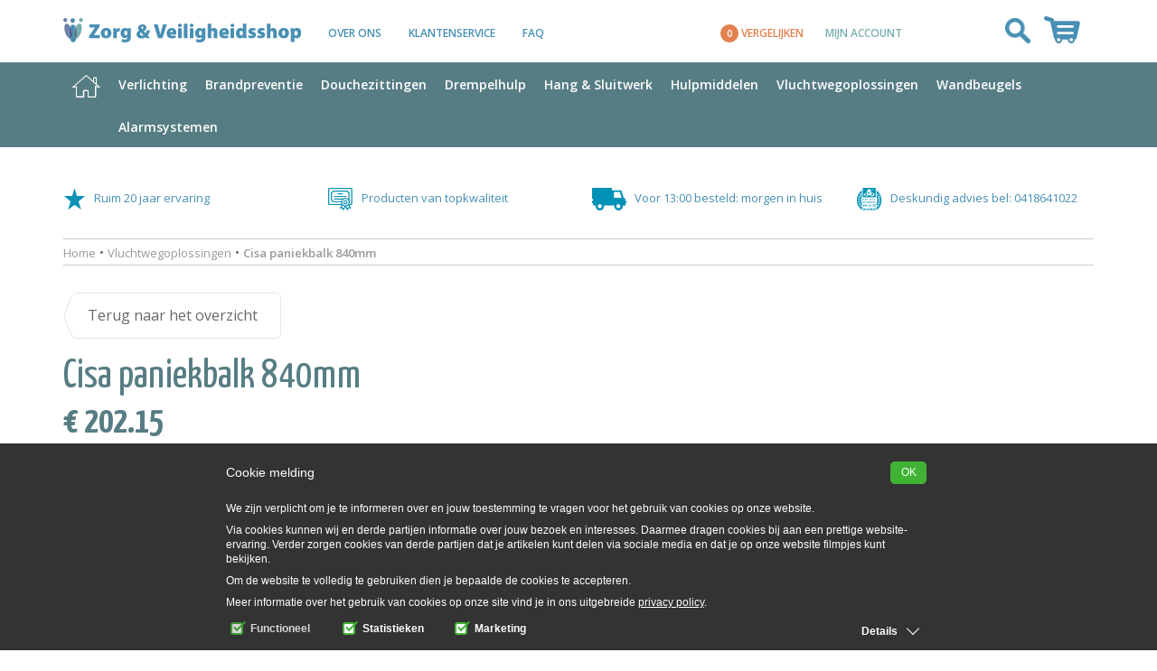

--- FILE ---
content_type: text/html; charset=utf-8
request_url: https://www.google.com/recaptcha/api2/anchor?ar=1&k=6LeOW4IUAAAAANgOuPn82m4GFCxQ_J9121fwxagH&co=aHR0cHM6Ly93d3cuem9yZ2VudmVpbGlnaGVpZHNzaG9wLm5sOjQ0Mw..&hl=en&v=PoyoqOPhxBO7pBk68S4YbpHZ&size=normal&anchor-ms=20000&execute-ms=30000&cb=hgfo91bk5bdt
body_size: 49410
content:
<!DOCTYPE HTML><html dir="ltr" lang="en"><head><meta http-equiv="Content-Type" content="text/html; charset=UTF-8">
<meta http-equiv="X-UA-Compatible" content="IE=edge">
<title>reCAPTCHA</title>
<style type="text/css">
/* cyrillic-ext */
@font-face {
  font-family: 'Roboto';
  font-style: normal;
  font-weight: 400;
  font-stretch: 100%;
  src: url(//fonts.gstatic.com/s/roboto/v48/KFO7CnqEu92Fr1ME7kSn66aGLdTylUAMa3GUBHMdazTgWw.woff2) format('woff2');
  unicode-range: U+0460-052F, U+1C80-1C8A, U+20B4, U+2DE0-2DFF, U+A640-A69F, U+FE2E-FE2F;
}
/* cyrillic */
@font-face {
  font-family: 'Roboto';
  font-style: normal;
  font-weight: 400;
  font-stretch: 100%;
  src: url(//fonts.gstatic.com/s/roboto/v48/KFO7CnqEu92Fr1ME7kSn66aGLdTylUAMa3iUBHMdazTgWw.woff2) format('woff2');
  unicode-range: U+0301, U+0400-045F, U+0490-0491, U+04B0-04B1, U+2116;
}
/* greek-ext */
@font-face {
  font-family: 'Roboto';
  font-style: normal;
  font-weight: 400;
  font-stretch: 100%;
  src: url(//fonts.gstatic.com/s/roboto/v48/KFO7CnqEu92Fr1ME7kSn66aGLdTylUAMa3CUBHMdazTgWw.woff2) format('woff2');
  unicode-range: U+1F00-1FFF;
}
/* greek */
@font-face {
  font-family: 'Roboto';
  font-style: normal;
  font-weight: 400;
  font-stretch: 100%;
  src: url(//fonts.gstatic.com/s/roboto/v48/KFO7CnqEu92Fr1ME7kSn66aGLdTylUAMa3-UBHMdazTgWw.woff2) format('woff2');
  unicode-range: U+0370-0377, U+037A-037F, U+0384-038A, U+038C, U+038E-03A1, U+03A3-03FF;
}
/* math */
@font-face {
  font-family: 'Roboto';
  font-style: normal;
  font-weight: 400;
  font-stretch: 100%;
  src: url(//fonts.gstatic.com/s/roboto/v48/KFO7CnqEu92Fr1ME7kSn66aGLdTylUAMawCUBHMdazTgWw.woff2) format('woff2');
  unicode-range: U+0302-0303, U+0305, U+0307-0308, U+0310, U+0312, U+0315, U+031A, U+0326-0327, U+032C, U+032F-0330, U+0332-0333, U+0338, U+033A, U+0346, U+034D, U+0391-03A1, U+03A3-03A9, U+03B1-03C9, U+03D1, U+03D5-03D6, U+03F0-03F1, U+03F4-03F5, U+2016-2017, U+2034-2038, U+203C, U+2040, U+2043, U+2047, U+2050, U+2057, U+205F, U+2070-2071, U+2074-208E, U+2090-209C, U+20D0-20DC, U+20E1, U+20E5-20EF, U+2100-2112, U+2114-2115, U+2117-2121, U+2123-214F, U+2190, U+2192, U+2194-21AE, U+21B0-21E5, U+21F1-21F2, U+21F4-2211, U+2213-2214, U+2216-22FF, U+2308-230B, U+2310, U+2319, U+231C-2321, U+2336-237A, U+237C, U+2395, U+239B-23B7, U+23D0, U+23DC-23E1, U+2474-2475, U+25AF, U+25B3, U+25B7, U+25BD, U+25C1, U+25CA, U+25CC, U+25FB, U+266D-266F, U+27C0-27FF, U+2900-2AFF, U+2B0E-2B11, U+2B30-2B4C, U+2BFE, U+3030, U+FF5B, U+FF5D, U+1D400-1D7FF, U+1EE00-1EEFF;
}
/* symbols */
@font-face {
  font-family: 'Roboto';
  font-style: normal;
  font-weight: 400;
  font-stretch: 100%;
  src: url(//fonts.gstatic.com/s/roboto/v48/KFO7CnqEu92Fr1ME7kSn66aGLdTylUAMaxKUBHMdazTgWw.woff2) format('woff2');
  unicode-range: U+0001-000C, U+000E-001F, U+007F-009F, U+20DD-20E0, U+20E2-20E4, U+2150-218F, U+2190, U+2192, U+2194-2199, U+21AF, U+21E6-21F0, U+21F3, U+2218-2219, U+2299, U+22C4-22C6, U+2300-243F, U+2440-244A, U+2460-24FF, U+25A0-27BF, U+2800-28FF, U+2921-2922, U+2981, U+29BF, U+29EB, U+2B00-2BFF, U+4DC0-4DFF, U+FFF9-FFFB, U+10140-1018E, U+10190-1019C, U+101A0, U+101D0-101FD, U+102E0-102FB, U+10E60-10E7E, U+1D2C0-1D2D3, U+1D2E0-1D37F, U+1F000-1F0FF, U+1F100-1F1AD, U+1F1E6-1F1FF, U+1F30D-1F30F, U+1F315, U+1F31C, U+1F31E, U+1F320-1F32C, U+1F336, U+1F378, U+1F37D, U+1F382, U+1F393-1F39F, U+1F3A7-1F3A8, U+1F3AC-1F3AF, U+1F3C2, U+1F3C4-1F3C6, U+1F3CA-1F3CE, U+1F3D4-1F3E0, U+1F3ED, U+1F3F1-1F3F3, U+1F3F5-1F3F7, U+1F408, U+1F415, U+1F41F, U+1F426, U+1F43F, U+1F441-1F442, U+1F444, U+1F446-1F449, U+1F44C-1F44E, U+1F453, U+1F46A, U+1F47D, U+1F4A3, U+1F4B0, U+1F4B3, U+1F4B9, U+1F4BB, U+1F4BF, U+1F4C8-1F4CB, U+1F4D6, U+1F4DA, U+1F4DF, U+1F4E3-1F4E6, U+1F4EA-1F4ED, U+1F4F7, U+1F4F9-1F4FB, U+1F4FD-1F4FE, U+1F503, U+1F507-1F50B, U+1F50D, U+1F512-1F513, U+1F53E-1F54A, U+1F54F-1F5FA, U+1F610, U+1F650-1F67F, U+1F687, U+1F68D, U+1F691, U+1F694, U+1F698, U+1F6AD, U+1F6B2, U+1F6B9-1F6BA, U+1F6BC, U+1F6C6-1F6CF, U+1F6D3-1F6D7, U+1F6E0-1F6EA, U+1F6F0-1F6F3, U+1F6F7-1F6FC, U+1F700-1F7FF, U+1F800-1F80B, U+1F810-1F847, U+1F850-1F859, U+1F860-1F887, U+1F890-1F8AD, U+1F8B0-1F8BB, U+1F8C0-1F8C1, U+1F900-1F90B, U+1F93B, U+1F946, U+1F984, U+1F996, U+1F9E9, U+1FA00-1FA6F, U+1FA70-1FA7C, U+1FA80-1FA89, U+1FA8F-1FAC6, U+1FACE-1FADC, U+1FADF-1FAE9, U+1FAF0-1FAF8, U+1FB00-1FBFF;
}
/* vietnamese */
@font-face {
  font-family: 'Roboto';
  font-style: normal;
  font-weight: 400;
  font-stretch: 100%;
  src: url(//fonts.gstatic.com/s/roboto/v48/KFO7CnqEu92Fr1ME7kSn66aGLdTylUAMa3OUBHMdazTgWw.woff2) format('woff2');
  unicode-range: U+0102-0103, U+0110-0111, U+0128-0129, U+0168-0169, U+01A0-01A1, U+01AF-01B0, U+0300-0301, U+0303-0304, U+0308-0309, U+0323, U+0329, U+1EA0-1EF9, U+20AB;
}
/* latin-ext */
@font-face {
  font-family: 'Roboto';
  font-style: normal;
  font-weight: 400;
  font-stretch: 100%;
  src: url(//fonts.gstatic.com/s/roboto/v48/KFO7CnqEu92Fr1ME7kSn66aGLdTylUAMa3KUBHMdazTgWw.woff2) format('woff2');
  unicode-range: U+0100-02BA, U+02BD-02C5, U+02C7-02CC, U+02CE-02D7, U+02DD-02FF, U+0304, U+0308, U+0329, U+1D00-1DBF, U+1E00-1E9F, U+1EF2-1EFF, U+2020, U+20A0-20AB, U+20AD-20C0, U+2113, U+2C60-2C7F, U+A720-A7FF;
}
/* latin */
@font-face {
  font-family: 'Roboto';
  font-style: normal;
  font-weight: 400;
  font-stretch: 100%;
  src: url(//fonts.gstatic.com/s/roboto/v48/KFO7CnqEu92Fr1ME7kSn66aGLdTylUAMa3yUBHMdazQ.woff2) format('woff2');
  unicode-range: U+0000-00FF, U+0131, U+0152-0153, U+02BB-02BC, U+02C6, U+02DA, U+02DC, U+0304, U+0308, U+0329, U+2000-206F, U+20AC, U+2122, U+2191, U+2193, U+2212, U+2215, U+FEFF, U+FFFD;
}
/* cyrillic-ext */
@font-face {
  font-family: 'Roboto';
  font-style: normal;
  font-weight: 500;
  font-stretch: 100%;
  src: url(//fonts.gstatic.com/s/roboto/v48/KFO7CnqEu92Fr1ME7kSn66aGLdTylUAMa3GUBHMdazTgWw.woff2) format('woff2');
  unicode-range: U+0460-052F, U+1C80-1C8A, U+20B4, U+2DE0-2DFF, U+A640-A69F, U+FE2E-FE2F;
}
/* cyrillic */
@font-face {
  font-family: 'Roboto';
  font-style: normal;
  font-weight: 500;
  font-stretch: 100%;
  src: url(//fonts.gstatic.com/s/roboto/v48/KFO7CnqEu92Fr1ME7kSn66aGLdTylUAMa3iUBHMdazTgWw.woff2) format('woff2');
  unicode-range: U+0301, U+0400-045F, U+0490-0491, U+04B0-04B1, U+2116;
}
/* greek-ext */
@font-face {
  font-family: 'Roboto';
  font-style: normal;
  font-weight: 500;
  font-stretch: 100%;
  src: url(//fonts.gstatic.com/s/roboto/v48/KFO7CnqEu92Fr1ME7kSn66aGLdTylUAMa3CUBHMdazTgWw.woff2) format('woff2');
  unicode-range: U+1F00-1FFF;
}
/* greek */
@font-face {
  font-family: 'Roboto';
  font-style: normal;
  font-weight: 500;
  font-stretch: 100%;
  src: url(//fonts.gstatic.com/s/roboto/v48/KFO7CnqEu92Fr1ME7kSn66aGLdTylUAMa3-UBHMdazTgWw.woff2) format('woff2');
  unicode-range: U+0370-0377, U+037A-037F, U+0384-038A, U+038C, U+038E-03A1, U+03A3-03FF;
}
/* math */
@font-face {
  font-family: 'Roboto';
  font-style: normal;
  font-weight: 500;
  font-stretch: 100%;
  src: url(//fonts.gstatic.com/s/roboto/v48/KFO7CnqEu92Fr1ME7kSn66aGLdTylUAMawCUBHMdazTgWw.woff2) format('woff2');
  unicode-range: U+0302-0303, U+0305, U+0307-0308, U+0310, U+0312, U+0315, U+031A, U+0326-0327, U+032C, U+032F-0330, U+0332-0333, U+0338, U+033A, U+0346, U+034D, U+0391-03A1, U+03A3-03A9, U+03B1-03C9, U+03D1, U+03D5-03D6, U+03F0-03F1, U+03F4-03F5, U+2016-2017, U+2034-2038, U+203C, U+2040, U+2043, U+2047, U+2050, U+2057, U+205F, U+2070-2071, U+2074-208E, U+2090-209C, U+20D0-20DC, U+20E1, U+20E5-20EF, U+2100-2112, U+2114-2115, U+2117-2121, U+2123-214F, U+2190, U+2192, U+2194-21AE, U+21B0-21E5, U+21F1-21F2, U+21F4-2211, U+2213-2214, U+2216-22FF, U+2308-230B, U+2310, U+2319, U+231C-2321, U+2336-237A, U+237C, U+2395, U+239B-23B7, U+23D0, U+23DC-23E1, U+2474-2475, U+25AF, U+25B3, U+25B7, U+25BD, U+25C1, U+25CA, U+25CC, U+25FB, U+266D-266F, U+27C0-27FF, U+2900-2AFF, U+2B0E-2B11, U+2B30-2B4C, U+2BFE, U+3030, U+FF5B, U+FF5D, U+1D400-1D7FF, U+1EE00-1EEFF;
}
/* symbols */
@font-face {
  font-family: 'Roboto';
  font-style: normal;
  font-weight: 500;
  font-stretch: 100%;
  src: url(//fonts.gstatic.com/s/roboto/v48/KFO7CnqEu92Fr1ME7kSn66aGLdTylUAMaxKUBHMdazTgWw.woff2) format('woff2');
  unicode-range: U+0001-000C, U+000E-001F, U+007F-009F, U+20DD-20E0, U+20E2-20E4, U+2150-218F, U+2190, U+2192, U+2194-2199, U+21AF, U+21E6-21F0, U+21F3, U+2218-2219, U+2299, U+22C4-22C6, U+2300-243F, U+2440-244A, U+2460-24FF, U+25A0-27BF, U+2800-28FF, U+2921-2922, U+2981, U+29BF, U+29EB, U+2B00-2BFF, U+4DC0-4DFF, U+FFF9-FFFB, U+10140-1018E, U+10190-1019C, U+101A0, U+101D0-101FD, U+102E0-102FB, U+10E60-10E7E, U+1D2C0-1D2D3, U+1D2E0-1D37F, U+1F000-1F0FF, U+1F100-1F1AD, U+1F1E6-1F1FF, U+1F30D-1F30F, U+1F315, U+1F31C, U+1F31E, U+1F320-1F32C, U+1F336, U+1F378, U+1F37D, U+1F382, U+1F393-1F39F, U+1F3A7-1F3A8, U+1F3AC-1F3AF, U+1F3C2, U+1F3C4-1F3C6, U+1F3CA-1F3CE, U+1F3D4-1F3E0, U+1F3ED, U+1F3F1-1F3F3, U+1F3F5-1F3F7, U+1F408, U+1F415, U+1F41F, U+1F426, U+1F43F, U+1F441-1F442, U+1F444, U+1F446-1F449, U+1F44C-1F44E, U+1F453, U+1F46A, U+1F47D, U+1F4A3, U+1F4B0, U+1F4B3, U+1F4B9, U+1F4BB, U+1F4BF, U+1F4C8-1F4CB, U+1F4D6, U+1F4DA, U+1F4DF, U+1F4E3-1F4E6, U+1F4EA-1F4ED, U+1F4F7, U+1F4F9-1F4FB, U+1F4FD-1F4FE, U+1F503, U+1F507-1F50B, U+1F50D, U+1F512-1F513, U+1F53E-1F54A, U+1F54F-1F5FA, U+1F610, U+1F650-1F67F, U+1F687, U+1F68D, U+1F691, U+1F694, U+1F698, U+1F6AD, U+1F6B2, U+1F6B9-1F6BA, U+1F6BC, U+1F6C6-1F6CF, U+1F6D3-1F6D7, U+1F6E0-1F6EA, U+1F6F0-1F6F3, U+1F6F7-1F6FC, U+1F700-1F7FF, U+1F800-1F80B, U+1F810-1F847, U+1F850-1F859, U+1F860-1F887, U+1F890-1F8AD, U+1F8B0-1F8BB, U+1F8C0-1F8C1, U+1F900-1F90B, U+1F93B, U+1F946, U+1F984, U+1F996, U+1F9E9, U+1FA00-1FA6F, U+1FA70-1FA7C, U+1FA80-1FA89, U+1FA8F-1FAC6, U+1FACE-1FADC, U+1FADF-1FAE9, U+1FAF0-1FAF8, U+1FB00-1FBFF;
}
/* vietnamese */
@font-face {
  font-family: 'Roboto';
  font-style: normal;
  font-weight: 500;
  font-stretch: 100%;
  src: url(//fonts.gstatic.com/s/roboto/v48/KFO7CnqEu92Fr1ME7kSn66aGLdTylUAMa3OUBHMdazTgWw.woff2) format('woff2');
  unicode-range: U+0102-0103, U+0110-0111, U+0128-0129, U+0168-0169, U+01A0-01A1, U+01AF-01B0, U+0300-0301, U+0303-0304, U+0308-0309, U+0323, U+0329, U+1EA0-1EF9, U+20AB;
}
/* latin-ext */
@font-face {
  font-family: 'Roboto';
  font-style: normal;
  font-weight: 500;
  font-stretch: 100%;
  src: url(//fonts.gstatic.com/s/roboto/v48/KFO7CnqEu92Fr1ME7kSn66aGLdTylUAMa3KUBHMdazTgWw.woff2) format('woff2');
  unicode-range: U+0100-02BA, U+02BD-02C5, U+02C7-02CC, U+02CE-02D7, U+02DD-02FF, U+0304, U+0308, U+0329, U+1D00-1DBF, U+1E00-1E9F, U+1EF2-1EFF, U+2020, U+20A0-20AB, U+20AD-20C0, U+2113, U+2C60-2C7F, U+A720-A7FF;
}
/* latin */
@font-face {
  font-family: 'Roboto';
  font-style: normal;
  font-weight: 500;
  font-stretch: 100%;
  src: url(//fonts.gstatic.com/s/roboto/v48/KFO7CnqEu92Fr1ME7kSn66aGLdTylUAMa3yUBHMdazQ.woff2) format('woff2');
  unicode-range: U+0000-00FF, U+0131, U+0152-0153, U+02BB-02BC, U+02C6, U+02DA, U+02DC, U+0304, U+0308, U+0329, U+2000-206F, U+20AC, U+2122, U+2191, U+2193, U+2212, U+2215, U+FEFF, U+FFFD;
}
/* cyrillic-ext */
@font-face {
  font-family: 'Roboto';
  font-style: normal;
  font-weight: 900;
  font-stretch: 100%;
  src: url(//fonts.gstatic.com/s/roboto/v48/KFO7CnqEu92Fr1ME7kSn66aGLdTylUAMa3GUBHMdazTgWw.woff2) format('woff2');
  unicode-range: U+0460-052F, U+1C80-1C8A, U+20B4, U+2DE0-2DFF, U+A640-A69F, U+FE2E-FE2F;
}
/* cyrillic */
@font-face {
  font-family: 'Roboto';
  font-style: normal;
  font-weight: 900;
  font-stretch: 100%;
  src: url(//fonts.gstatic.com/s/roboto/v48/KFO7CnqEu92Fr1ME7kSn66aGLdTylUAMa3iUBHMdazTgWw.woff2) format('woff2');
  unicode-range: U+0301, U+0400-045F, U+0490-0491, U+04B0-04B1, U+2116;
}
/* greek-ext */
@font-face {
  font-family: 'Roboto';
  font-style: normal;
  font-weight: 900;
  font-stretch: 100%;
  src: url(//fonts.gstatic.com/s/roboto/v48/KFO7CnqEu92Fr1ME7kSn66aGLdTylUAMa3CUBHMdazTgWw.woff2) format('woff2');
  unicode-range: U+1F00-1FFF;
}
/* greek */
@font-face {
  font-family: 'Roboto';
  font-style: normal;
  font-weight: 900;
  font-stretch: 100%;
  src: url(//fonts.gstatic.com/s/roboto/v48/KFO7CnqEu92Fr1ME7kSn66aGLdTylUAMa3-UBHMdazTgWw.woff2) format('woff2');
  unicode-range: U+0370-0377, U+037A-037F, U+0384-038A, U+038C, U+038E-03A1, U+03A3-03FF;
}
/* math */
@font-face {
  font-family: 'Roboto';
  font-style: normal;
  font-weight: 900;
  font-stretch: 100%;
  src: url(//fonts.gstatic.com/s/roboto/v48/KFO7CnqEu92Fr1ME7kSn66aGLdTylUAMawCUBHMdazTgWw.woff2) format('woff2');
  unicode-range: U+0302-0303, U+0305, U+0307-0308, U+0310, U+0312, U+0315, U+031A, U+0326-0327, U+032C, U+032F-0330, U+0332-0333, U+0338, U+033A, U+0346, U+034D, U+0391-03A1, U+03A3-03A9, U+03B1-03C9, U+03D1, U+03D5-03D6, U+03F0-03F1, U+03F4-03F5, U+2016-2017, U+2034-2038, U+203C, U+2040, U+2043, U+2047, U+2050, U+2057, U+205F, U+2070-2071, U+2074-208E, U+2090-209C, U+20D0-20DC, U+20E1, U+20E5-20EF, U+2100-2112, U+2114-2115, U+2117-2121, U+2123-214F, U+2190, U+2192, U+2194-21AE, U+21B0-21E5, U+21F1-21F2, U+21F4-2211, U+2213-2214, U+2216-22FF, U+2308-230B, U+2310, U+2319, U+231C-2321, U+2336-237A, U+237C, U+2395, U+239B-23B7, U+23D0, U+23DC-23E1, U+2474-2475, U+25AF, U+25B3, U+25B7, U+25BD, U+25C1, U+25CA, U+25CC, U+25FB, U+266D-266F, U+27C0-27FF, U+2900-2AFF, U+2B0E-2B11, U+2B30-2B4C, U+2BFE, U+3030, U+FF5B, U+FF5D, U+1D400-1D7FF, U+1EE00-1EEFF;
}
/* symbols */
@font-face {
  font-family: 'Roboto';
  font-style: normal;
  font-weight: 900;
  font-stretch: 100%;
  src: url(//fonts.gstatic.com/s/roboto/v48/KFO7CnqEu92Fr1ME7kSn66aGLdTylUAMaxKUBHMdazTgWw.woff2) format('woff2');
  unicode-range: U+0001-000C, U+000E-001F, U+007F-009F, U+20DD-20E0, U+20E2-20E4, U+2150-218F, U+2190, U+2192, U+2194-2199, U+21AF, U+21E6-21F0, U+21F3, U+2218-2219, U+2299, U+22C4-22C6, U+2300-243F, U+2440-244A, U+2460-24FF, U+25A0-27BF, U+2800-28FF, U+2921-2922, U+2981, U+29BF, U+29EB, U+2B00-2BFF, U+4DC0-4DFF, U+FFF9-FFFB, U+10140-1018E, U+10190-1019C, U+101A0, U+101D0-101FD, U+102E0-102FB, U+10E60-10E7E, U+1D2C0-1D2D3, U+1D2E0-1D37F, U+1F000-1F0FF, U+1F100-1F1AD, U+1F1E6-1F1FF, U+1F30D-1F30F, U+1F315, U+1F31C, U+1F31E, U+1F320-1F32C, U+1F336, U+1F378, U+1F37D, U+1F382, U+1F393-1F39F, U+1F3A7-1F3A8, U+1F3AC-1F3AF, U+1F3C2, U+1F3C4-1F3C6, U+1F3CA-1F3CE, U+1F3D4-1F3E0, U+1F3ED, U+1F3F1-1F3F3, U+1F3F5-1F3F7, U+1F408, U+1F415, U+1F41F, U+1F426, U+1F43F, U+1F441-1F442, U+1F444, U+1F446-1F449, U+1F44C-1F44E, U+1F453, U+1F46A, U+1F47D, U+1F4A3, U+1F4B0, U+1F4B3, U+1F4B9, U+1F4BB, U+1F4BF, U+1F4C8-1F4CB, U+1F4D6, U+1F4DA, U+1F4DF, U+1F4E3-1F4E6, U+1F4EA-1F4ED, U+1F4F7, U+1F4F9-1F4FB, U+1F4FD-1F4FE, U+1F503, U+1F507-1F50B, U+1F50D, U+1F512-1F513, U+1F53E-1F54A, U+1F54F-1F5FA, U+1F610, U+1F650-1F67F, U+1F687, U+1F68D, U+1F691, U+1F694, U+1F698, U+1F6AD, U+1F6B2, U+1F6B9-1F6BA, U+1F6BC, U+1F6C6-1F6CF, U+1F6D3-1F6D7, U+1F6E0-1F6EA, U+1F6F0-1F6F3, U+1F6F7-1F6FC, U+1F700-1F7FF, U+1F800-1F80B, U+1F810-1F847, U+1F850-1F859, U+1F860-1F887, U+1F890-1F8AD, U+1F8B0-1F8BB, U+1F8C0-1F8C1, U+1F900-1F90B, U+1F93B, U+1F946, U+1F984, U+1F996, U+1F9E9, U+1FA00-1FA6F, U+1FA70-1FA7C, U+1FA80-1FA89, U+1FA8F-1FAC6, U+1FACE-1FADC, U+1FADF-1FAE9, U+1FAF0-1FAF8, U+1FB00-1FBFF;
}
/* vietnamese */
@font-face {
  font-family: 'Roboto';
  font-style: normal;
  font-weight: 900;
  font-stretch: 100%;
  src: url(//fonts.gstatic.com/s/roboto/v48/KFO7CnqEu92Fr1ME7kSn66aGLdTylUAMa3OUBHMdazTgWw.woff2) format('woff2');
  unicode-range: U+0102-0103, U+0110-0111, U+0128-0129, U+0168-0169, U+01A0-01A1, U+01AF-01B0, U+0300-0301, U+0303-0304, U+0308-0309, U+0323, U+0329, U+1EA0-1EF9, U+20AB;
}
/* latin-ext */
@font-face {
  font-family: 'Roboto';
  font-style: normal;
  font-weight: 900;
  font-stretch: 100%;
  src: url(//fonts.gstatic.com/s/roboto/v48/KFO7CnqEu92Fr1ME7kSn66aGLdTylUAMa3KUBHMdazTgWw.woff2) format('woff2');
  unicode-range: U+0100-02BA, U+02BD-02C5, U+02C7-02CC, U+02CE-02D7, U+02DD-02FF, U+0304, U+0308, U+0329, U+1D00-1DBF, U+1E00-1E9F, U+1EF2-1EFF, U+2020, U+20A0-20AB, U+20AD-20C0, U+2113, U+2C60-2C7F, U+A720-A7FF;
}
/* latin */
@font-face {
  font-family: 'Roboto';
  font-style: normal;
  font-weight: 900;
  font-stretch: 100%;
  src: url(//fonts.gstatic.com/s/roboto/v48/KFO7CnqEu92Fr1ME7kSn66aGLdTylUAMa3yUBHMdazQ.woff2) format('woff2');
  unicode-range: U+0000-00FF, U+0131, U+0152-0153, U+02BB-02BC, U+02C6, U+02DA, U+02DC, U+0304, U+0308, U+0329, U+2000-206F, U+20AC, U+2122, U+2191, U+2193, U+2212, U+2215, U+FEFF, U+FFFD;
}

</style>
<link rel="stylesheet" type="text/css" href="https://www.gstatic.com/recaptcha/releases/PoyoqOPhxBO7pBk68S4YbpHZ/styles__ltr.css">
<script nonce="8DZStbr3oHT41-DY_6g3ow" type="text/javascript">window['__recaptcha_api'] = 'https://www.google.com/recaptcha/api2/';</script>
<script type="text/javascript" src="https://www.gstatic.com/recaptcha/releases/PoyoqOPhxBO7pBk68S4YbpHZ/recaptcha__en.js" nonce="8DZStbr3oHT41-DY_6g3ow">
      
    </script></head>
<body><div id="rc-anchor-alert" class="rc-anchor-alert"></div>
<input type="hidden" id="recaptcha-token" value="[base64]">
<script type="text/javascript" nonce="8DZStbr3oHT41-DY_6g3ow">
      recaptcha.anchor.Main.init("[\x22ainput\x22,[\x22bgdata\x22,\x22\x22,\[base64]/[base64]/[base64]/bmV3IHJbeF0oY1swXSk6RT09Mj9uZXcgclt4XShjWzBdLGNbMV0pOkU9PTM/bmV3IHJbeF0oY1swXSxjWzFdLGNbMl0pOkU9PTQ/[base64]/[base64]/[base64]/[base64]/[base64]/[base64]/[base64]/[base64]\x22,\[base64]\x22,\x22KhAYw43Cm0/DusKzw4zCjcKhVgojw65Nw55ZZnIDw63DnjjClMKTLF7CkwnCk0vCpcKNA1krFWgTwq3CtcOrOsKBwp/CjsKMI8KrY8OKezbCr8ODM0vCo8OAAwdxw70qZDA4wr9hwpAKBsObwokew4fClMOKwpIcAFPCpHNHCX7Dh0vDusKHw6rDjcOSIMOswqTDtVh2w6ZTS8KKw6Nud3PCgsKDVsKGwo0/wo1ncWw3CMO4w5nDjsOpaMKnKsOnw5LCqBQOw6zCosK0NsKpNxjDvEcSwrjDmsKTwrTDm8KRw5t8AsOKw5IFMMKxLUASwqnDvzUgZVg+NjPDhlTDsid6YDfClsOqw6dmVsK1OBBww7V0UsOdwr9mw5XCiy0GdcO8wrNnXMKZwqQbS2tDw5gawqQgwqjDm8KYw4/Di39Dw7Afw4TDuhMrQ8OkwoJvUsK9BlbCthfDrloYS8KRXXLCpgx0E8K7HsKdw43ClQrDuHMKwoUUwpldw710w5HDhMO7w7/[base64]/DqlXDiMOkUMOcwrLCs8O3wqtoMAfDu8OCAMOXwo/Co8K/M8KLVSZtZlDDv8ODK8OvCmwsw6xzw4vDgSo6w7TDssKuwr0Fw4QwWkQdHgxCwpRxwpnCjFErTcK4w7TCvSI3IhrDjglREMKAU8OXbzXDh8OywoAcDsKLPiF/w78jw5/DvsOUFTfDvknDncKDIXYQw7DCqMKRw4vCn8OCwpHCr3EFwpvCmxXCkMOjBHZ9QzkEwrHCvcO0w4bCvcKMw5E7eypjWXYYwoPCm3bDgkrCqMOZw6/DhsKlakzDgmXCksOKw5rDhcK3wo86HTTCmAobOQTCr8O7E0/Cg1jCvsOPwq3CsEYXaThgw4rDsXXCpixXPW5Cw4TDvjJbSTBABsKdYsOFBhvDnsK9bMO7w6EYTHRswo3Cn8OFL8KbPjoHI8O1w7LCnTPCrUo1wpzDm8OIwonCo8OPw5jCvMKUwpk+w5HCtcKhPcKswrLChxdwwqUfTXrChsKEw63Dm8K/KMOebXbDkcOkXyDDqFrDqsKRw4orAcKtw5XDglrCu8KvdQlXLsKKY8O/[base64]/[base64]/[base64]/CuMKcfMK+w7p5DgtTwrBTCcOwNMKXesK3w5w+wpo1OsOGwq0hFsK2w4Y4w79XX8KkB8K8X8OMKTgvwqLDsCrCu8K9wrPDq8OfZsKndjUJOGprXWROw7A9NGPCksOTwqsPfB1Aw4Z1JlXCqsOow5vDoWvDlcOFRcO3P8K5w5McfsOvdSkUSg0mTW/[base64]/EcOcw7vCvMK8Y8ORwrxHw4LCmlbDlMOeKMKewrUiwrNUdWw0wqTCpcOzYmxtwpVLw4XCg3pvw4kIPRcLw5ohw7DDpMOaFGI9aR/Dn8O/wpFXWsKUwozDtcOcCsKdUcOrMsKaFxjCpcKRwr7Dt8OjDRQiUH3CuV5dwqDClCbCmMO/HcOuA8OPQW9sCMKAwrbDssOHw6d8PsO6V8K9Q8OLBcK/wpRwwo4kw73CrEwjwr/DolVbwojCgChFw6fDqG5XSVdZTMKNw5IxMcKbIcOESMOWL8OvYlcFwrJkFCPDi8OPwr7Dr0vCk2o8w5dzGcOjKMK8wrrDlkZhZcO+w6vCnhxIw7DCp8Omwpxuw6PCtsKzIx/Cr8OmdlYZw7LCusK5w5oTwoQEw6vDpDg/wp3DlFVQw7LCncOgH8KnwqwAdMKdw6p8w5A/[base64]/LkPDlMKqwpNMwppFcEXDtnMAL8KIw4o/XMOZMFXCvcKowpnCtS7DtsOqwqJ4w55FdcOhRMKyw4TDjMKzZz/[base64]/Z8ObEMOVw7/DtyzChwB7TUjChTQcwoHCh3F4Z8KqSsKgVCLCkmPCq0pJb8K9JcK/wojDmkpww7/Cm8KCwrpqOi3CmkJyGmHCiypiw5HDnGjCmznCqXZ7wpcywpPCsHlYA0kJKMKdP2w2X8OVwpglwpUUw6UiwqwNTj7DohErAMOsccOSw4bCoMOwwp/[base64]/OcKKc1Y+aVzCojLCo8KtUmbCpnrDvGpxJcKsw44ywpHClMKeYgdJKjUZOcOaw7DDucKUw4bCrkw/[base64]/RAFywqUwQ8OXw5DDuyBmKDQiUMOCwqrDrcKZMQfDkH7DtzRMMcKjw47Cg8Kqwr/Cohw2wr/CjsOgWsO+w6k3BhLChsOETgk/[base64]/wqI9w5N/wqXCuG7DrsKcZMKqwpJ3wr45w6TCpAYhw6XDr33DhsOjw59VRyh2wrzDtWNcwqlueMK6w7XCkHA+w5/[base64]/wowiw5zCq1LCkMORwrvDk8K8OkRuwpQkwpHDqsKkw50kHmQFAsKMNCjCv8O5e3TDhMK4DsKQRlfDkRMER8Kzw5bCgSrCucOEUH46wqtawooQwpRaL3lIwodew4rCk29yV8OTOsOIwp0aVxoiK0XDnTgvwoLDkFvDrMK3c3/DssOcAMOiw7LDr8K8IcOOA8KQAFnCu8KwbnNswok4RMKbFMOJwqjDoB8EM1HDqxEEw6t2wp8pOgkoHcKuJMOYwqYEwr8dw5d9LsK6wrY8woAxZsKIVsKVwrIlw4HCmcOhOBdTJjDCh8KNwoHDi8Opw6jChcK0wpBaDS7DisOleMONw4HCkg1pfsK/w6sUJXnCmMO8wrvCggLDmcK2FQnCghXCjkxzecOWLAfDssKew5M/wqXDpm4RIUs2N8OfwpwsV8KAwqAGEgDCn8O2YBXCl8OMwpEKw47CgMKEwqlaexc5w4nCnTVew6lAcg8Cw6rCpMKjw4DDm8KtwokVwrLCrDcDwpbCisKNUMOFwqhndcOvEQTDtUTCrsOvwr/ChCkeQMKuw7MgKlwERXLCmsOHbW3DusKtwppnw7cUaH/CkBsaw6PDqMKUw63CucO9w6dGfyoWcUVhfEXCi8OUBx94w5bCulnCjFA5wo0jwrA7wpHDtcOQwo8Bw47CtMKXwoXDixbDrR3DpC1Pwqd7AGzCo8O+w7XCiMKFw4zCmcKjW8KbXcOmw5rCoX7CnMK7wo1uwofDm2Bpw7rCp8K0OytdwoDCih/DnTnCtcOFwpvCmmYRwoFQwoXCgMOXI8KpacOVJ0hGK38KccKZwrIVw7QEQRQ3SsKUFH8RfiLDoyMibsOpLwkrCMKwNi/CkW/[base64]/wowEZcKqSxLDpcKXKMKZNl7DrVk7wr43RCTCncKiwpDCk8OvwpzDqsK2PEw7w5/DosKnwqdoFVzDksK1exbDl8KFe0bDgcKBwoYofsKeTcK0wrF8TCrDm8Ouw6vDvBbDisKXw4jCmi3DkcKqwrxydh1LX3IOwoPCqMK1fQzCpwQ7EMKxw6powqBNw4oAGjTCqsOPAAPCl8KxaMKww5vDtxU/w5LCoig4w6RNw4zCnALDnMOQw5ZpD8KIw5zDkcO5w4TDq8K5wpRbYCjDgB0LKMOowpvDo8KWw77DiMKDw5XChsK5MsKAaBvCssO2woBCCn5cFcONMl/ClcKawpDCp8OecMKhwp/[base64]/EVrCuQTDkMKLwrHCtSZSwqrDh8KlPcKAYcOQwrzDh0ZgwqbCjgHDlMOMwrrClcO5KMKaZlogw5bDgyZ0w4I7w7J4OUsbaWXDssK2wplpdmtMw7nCvFfCiiXDsg0eGlBDFSg2woouw6PDrMOKw4fCv8KuZcK/w7NLwqkPwpM0woHDq8O3wrLDksKxKsKXCikVb3dYf8OVw4Nnw59wwow6wpLCphAHaHx6aMKPAcKEWHzDmMOBYk5Hwo/Du8OjwrfCm0nDtWPChMOzwrfDvsKBw4EbworDk8Ocw7bCqRxQGsK7woTDnMKnw5R7eMObw53DisO2wq8jCcOGOSLCsEkvwqHCt8OXKUTDoX5rw58sSh5PKn3ClsKKHzUnw7c1woQqTmNgO0FpwpnDiMK/w6JpwrZ+cXMJZcKzEgVQMsKxwrfCl8K4AsOUJcOyw4nDocKne8ONEMKOwpAww7Afw53Dm8Ktw75iwrJowoPChsOAD8KqGsKUAgzCl8KbwrUFV3nCpMOwQy/DpWTDuGfCvHwTQTLClQ/DpUcLPlRVZcOdZsOnw5xpJUXCjx5eJ8OmaSR0wo0dw47DksKWMMO6wpzCmsKew6FWwrtHHcKyM2HDlcOka8Ogwp7DoybCi8Ofwr0eWcKtMjrDkcOcDksjCMOKw6HDmiDDocKKR3MEw4jCuWDCj8OIw7/DrsKuc1XDq8KTwoDDv2zCqkxfw7zDucKzw7knwpc/w6rCg8KewrvDsXnChMK2wpjDt1x6wq5Bw5EVw53DksKrHcKcw7cEOMOSd8KSWB/CjsK8wpsLw6PCrRXDmwQCSU/DjUQuw4HDqzkzNAvDmwLDpMKQQsKLw4wSfljChMKaOHN6w57Cj8KvwofCosOhRMKzw4BobhjCh8O9NSAnw4rCtB3CuMKtw6/[base64]/Dk8O6N8KGwq7CtcO8w4IvTMOuwqsnw5fCszNKwpJZw4YewqxuWi3CkW1WwrUyQMOHdsOtVsKnw45YP8KsX8KHw4TCoMKDY8Kow7LCqz4VczvCjnjDhz7CoMOHwoNYwp8jwoU/P8KcwoBiw5JFOHbCq8OTw6DDuMO4wrfDvcO9wofDvzbCn8K1w4N+w4YUw5bCi3zCgyrDkxYCVMKlw4xlwrXCiSXDgUPDhA4lAGrDq2/[base64]/CpkfCjQnDlRV2w6o8KWkpPBnDncO/LcOzw6MDDAhIfArDncKmYEpnQVcVYsOMTcKGBgRBclDChsOGWcKjFU1ZfhZwcAodwq/DuzBnK8KfwrDCqHjCkDkHw6Q9w7ZJQEU8wrvCsnbCrQ3DvMK7w7sdw68sTMKEw4QFwp/DosKIGHzChcOqF8O5asKaw4DDtcK0w4vCu33CsihQUUTClzFcWFTDpsOww7wKwrnDrcO7wqjDuQAcwqYwagPCvGo8w4TDo2XDkx1kwpzDigbDvQfCssOgw7k/LMKBLcK5w6/CpcKUd1BZw5TDl8ORdSUOUMKEcw/DsmERwrXDixFHT8Ouw71UChzCnklhw43Ci8OuwosOw61RwojDuMKjwqtWBBbDqyZGw41ywoHCiMO9TsKbw57DlMK3DxhRw4M9GsKmGTXDvHZHUHXCrsOhen/DtcKzw5rDqjBSwpbDvcOdw7w2w5TCmMOLw7fCs8KAEsKWRURIZsOHwogyFF7CkMOmwo3CsXnDqsO+w4zCrMKvZklXNFTChmfCqMKLM3vDuz7DjVXCq8ODwqQBw5tMwrzDj8OowqbCh8O+XmrDnMOTw5UCMV8/woUrZ8KkFcKMe8KewpBbw6zDgcKcwqEOXsKKw7/Dij8DwpPDjMOedMKYwqo5WMO2bMKeI8OCbsO3w6LDt03DtMKALMKfHTnCvh3CnHAAwp1ew6rDq3HDolbCscKLT8OZPxvDucOTIMKJSMOob1/ChsOhwofCoXsOMMOXKMKOw7jDkAXDucO3wr7CjsK5YsO8w4zCksOgwrLCrywuQ8KtdcOaXSNLaMOKegjDqzLDhcKodMK0RMKTwrLDk8O8JjLDicKnwrTCpWJCw7fCj14RV8O4HCYFwrTCrSnDo8KmwqbCrMKgw557IMOBw6TDvsKuM8ODw7wawq/DhsOJwrDCjcKmTUcdwoZGSljDmF/CvlrChB/DjmDDvsKDRhYxwqXCqinDgAEbcVLDjMOuSsOlw7vCu8KINMOZw7/Dh8OWw45RWEghVmQwUhwaw6fDu8Oiwp/DimkUdgY7wqTCuCA3W8OgfxlkTsOfenExU3PDmMOHw71SNTLDrTXDuXXCksKNQMODwqdIcsKew4LCpXrCgDHDpijDg8KZUUMEwpN2w53Cj1vDkzMLw7BnEQAfUMKvKMOXw7bCuMOEflzDiMKpfcOEw4Y5SsKTw6M1w7fDjhE+RcK6fip5UsO8wqFOw7/CoxvCunwrAVHDscK6w4MFwofCplHCi8K1wrxkw6BQKSfCrCVlwo7CoMKbG8KNw6xpw61necO9Wmskw5bClh/DvMOGw6cgWl8yIkTCtHPCvywVwrvDmh3CjsOSfFrChMKbfGTCicKjBFtVw4DDo8OVwq/Dg8OXI1VbTcKHw5oPGVR4wrIOKsKTfcKtw6JrYcOwPkIhVsKiZ8OJw4vCkMKAw6YyVsONLjXCq8KmPkfCn8Ojwr3Ckj7CvMKjAlddScOXw7vDqX0Dw4HCtcOYRcOnw4EAK8KuU2TChsKtwrXDugrCmxk3woAKZg1pwo/CpgRJw4lSw5/ClcKiw6fDqMO3Ek1kwoRvwqV9KcKKTnTCrTrCoD5Gw5HCnMKMD8KmeXxYwq1Qw77Cnj4/UzUKDBFVwobCocKONMOUwqnCiMKFLxkCDDFaS27DuxbDssOudmrCgcOCFcKme8OGw4YYw7wpwo/CoGJoIcOBwpw6V8OCw4bCnsOdD8OzfUfCt8KEBxPCncOuPMO7w5PDkGjCv8OPw5DDpG/[base64]/PS/Ct19jX8KWRnVqV8KNMcKswqbCmcO1RxbCnkjDsTrCgSsQwoNmw5E9H8KVwpPCtkpUGwdrwp4NED4YwovCjUF2wq0aw5p2w6RFA8OfUHwawr3Dkm3ChcO5wo/CsMOkwqVPBBDCgFsRw5XCucOvwok1w5kLwoDCpXbDohHCjcOlUMKMwrgJUwt2ZMOUZsKTaSZYcGReXMONFMO6ScOjw4B+Ljxqw4PCj8OBTMOaNcKywp7CsMKQw4fCnE/DtHUGKcODUMK7YcOeBsOEJ8Obw5w6wrdMwpXDgcOZUTVITsKGw5fCv1DCu1ViMcKuHSILD03DhWkCHV/DjTPDocOJw7fCtF1jwpLCukMQRHR4UcOpwrs3w5Nqw4JdJVnCi1gzw4x5ZlrCrRnDiRnCtsK/w5TChXFYAsOlwoXDicOXHHsaUkNPwqo8eMObwoHCgV4hwq1IWBs2w7BKw4zCoQIHRBldw5daYsODWcKewoDDs8OKw5xEw7jDhVHDl8Oww4gpOcKZw7Uow68HZXcIw4JVTcKpGkbDksOkL8OLXsK1IsOHI8ONSAnDvMOpLsOJw6UZJxQkwr/DgUbDpAnCmsOOFR3DlmRrwodjK8Ozwr4Jw6oWScKXa8OuOgIBaFMBw4cXw5vDlRjCnk4Yw7rDhMKRbQdkWcO+wrnDk0Qiw5cAX8O1w5fCqMKwwo/[base64]/[base64]/CrkDCpcOMc3ASIcKWOnVTF0jDnRFPJsKOw6cMTcK2S2vCizYxDDPDkMK/w67DscKRwoTDsVHDj8KaAnDCiMOyw7/DrsKawoN6DFdGwrBHI8KEwo1Iw4ELA8KIBQvDp8KHw7DDjsKXworDiFRRw6MlGcOGw7XDr2/DhcO2DMOSw6dlw5sJw692wqB6eXvDvEZcw4cHK8O2w4RlGsKeU8OLFClrwoPDrybDhHvCuXrDr3/ClzXDlHEEchzDnWbDhGwYE8O2w59Uw5dawoglwoBdw5d6asOSKj3DnxFdIcKnw48QYSJ4wqR6MsKIw5Y2w67CpcOhw7heFcKXw7wLHcOaw7zDpcKow6fDtWl7wo/DtS5jXsOaGsKrbcO5w5IGw6p8w6V7SATCrcO4XC7CqMKkHw56w47Dpho8VBLCmsOqw5gLwpgpMTIsbsOKwqnCi0TDmMKGNcKFdsKeFMKmeX7Cv8O2wqvDuywvw4DDisKrwr/CvhVzwrHDmsKhwptCw657w6TDsWkaJwLCucOBQMOYw457w4DDjCfCqk0Sw5Zww4LDrBPDoDZVIcK5Hm3DrcKIXA3DswUUGcKpwqvDkMKkccKgF1FAw4UJfMK7w47Cg8Ozw47CjcK2Wzs9wq/DnSNbI8Kow6PCsC0KEBzDpsKQwo8Xw4zCmUlNG8OzwpLCnTzDjG9PwozDu8ODwoTCvMONw4tvYsOfWn8SX8OjbEhhGDZRw6/Djw5Nwq9twoVlw4LDqzZTwr3CgistwoZbw51lVAjDnsKpwrhuw7wNYiVmw4Zfw5nCusKtAShAJVbDr3vDlMKUwqjDi3ouw4AWw4jDnCTDnsKKw7HDgFVCw6xTw6QpScK7wobDkhjDkX0tRUBgwqfDv2TDnC3CugZ0wqzCnAXCskUSw7ghw6vDhD/Cv8KxVcOTwqvDi8O2w44SFjNVw4NqEMKvwo7DvV/[base64]/DuE7ChGPDu3XDu8KEw4cowozDhcO6wqBZO2xFAsKsVlNUwq7Crw0qYBclG8OIRcOfw4zCoSQIw4LDrwo/wr7Dg8OGwoZYw7bCqWTCmHjCqcKpTsKRKcO6w5wewpF5woPCs8O/e35vKTzCicKKw5lSw4/Cjh0zw7tYbsKZwrDDj8OSH8K7wovDoMKhw5ELw6t0IkpmwowbBgTCiVbDvcOuF0jCrVvDowdYFMORwrHDokIQwpLCj8KADAxUw4PDiMKdXMKbFQfDrS/CqkoSwqVbTyPCocOMwpNOTVPDqjzCoMOuKHHDrsK/FwNJIcKuCDJNwpvDvMO6bksJw6RxYmA6wr4xQSLDlMKMw7suKMOZw4XCn8KLHg7Ct8Osw6vDtzDDssO/w4UDw7o4GF3CkMKdGsOABRTCrMKoHnrCmMOfwpJscjoGw6kAM3NzMsOKwoZ+w4DCkcODw74weS3CgEUmwr9Tw5giw5QewrAtw4vCscOtw7MPfsK/KCPDhcOqwpltwoTCnG3Dg8O9w4p6PXBVw7TDmsKsw61YBCpyw7XCpFHChcOea8Ksw5/Cq2V1woc+w78TwoDCtcK/w7pFSFDDjhLDvQ/CgMOSbcKwwpwew4/DjsO5HS3ChE3Cgm/Ck3PDrMO0d8K8fMKjSgzCvsKFw7PDmsORbsK1wqbDo8OvAcOOPsOiPcKRw4MGecKdLMOswrDCucKjwpYIw7tLwo0Gw74Pw5LDj8Oaw6bCk8K4HX51JF5VQBNlwrUVw6PDr8Orw7rCh0fCnsOgbTEbwpNKM0E6w4RVFVPDhy/DqwNowpY+w5cCwoJSw68FwqfDuSVTXcOKw6TDmg9gwqHCjUTDn8K5IcKnwpHDqsK/wqjDjMOnw43DtjDCulZ5wrTCt11tD8ONw5g/[base64]/Ct8OpwqNww6/Cn1c+w67CucK0w6xBw7wKw5gHI8OaXhDDjGnDkMKFwpoVwq/Di8O5cGXCncKmwpPDiRdODcKow6xFwqjChMKuV8KxOTHDhnHCqjvCjDw1NcOXWSzChsO0w5FtwpwbMcKswq7CoWjDucOvNnbCqng4DsKyfcKHGnnCghzDrl/Dh0IwLcK8wpbDlhF4OVlKfj5icWtswpdiAhPCgG/DtcKjw5PCiWIZMXzDrUQqIF3DiMK6w4o3F8KtX0RJwqVzXCtnw6vCj8Kawr7CvVxXwolOXWATwow8wpzDmiBqw5hsAcKFw57CocOEw4pkw5JjN8KYwpvDucK/ZsOnwpjDgCLDnA7CrMKZwrTDrQ5vKSBqwqnDqAnDl8KLJSfCpgt3w5jDmlzChzQVw4lRwoHDnMOkwqhYwo/[base64]/wr80w7bDnsKNwqMowrfDm24tW8KGW8OsDcKTw4LDt3csasKcNcKaYXDClkPDpFLDqFNMNFDCrRUUwojDpH/CoC8UfcOJwp/[base64]/Cv8Ojw55Swq1BwoLDhjcRw6chwoLDvSJ/[base64]/Dt0AxbcKJw7TDrX5Bw59fLcKqwqQyLsOzCzNSwqkBTsOXTR5cwqVKw65xwopOTRleECjDnsOSWCDCgBIsw7/DrsKTw7bDs3nDlmPCisKTw715w5jDpG4xXsO+w7Imw73CpBLDk0fCksOsw6rCnjDCmsO4w4DDuG/[base64]/Ch8Kpw5jDvifCpMKeGSPDkn3CiXLDjx9MLcOrwrHDuyzDu1NJWyrDniYvw4XDi8KIIVQXw5FWwrccwqbDu8Oaw7cfw6EJwqXDoMO4OMKtTsOmNMKYwrXDvsKLwplsBsO4d0Auw5/CjcK4Nl1AGCdtWW48w4nCknJzBSspEz/DpRbCjwXCmy1MwrXDhRdTw47DlD3DgMObw6oUKi09GMO7emXDk8OvwrsZeFHClC0Ywp/ClsOnY8KuMDrDn1JPw4M+w5V9AsOnNcOnw6rCk8ONwqsiHyR6Y17DkD/DsibDqcOswoUkSMO/wpXDsXY9NnjDukjDtsKzw5fDgxgqw4DCmcOcAcO+L3wCw6nDikEtwqZLCsOaw5nCtUnCnsONw4JvJsKBwpLCgBXCmnDCncKoARJLwqUUHW9Oa8KewpMOQHzDmsKVw5kaw5LDk8OxFlUzw6tEwpnCo8K6SCBiccKhHkdLwrYxwo/CvnY9QMOXw4UKHTIDGnUfDEE4wrYmScORbMO/aRDDhcOzZkrDrWTCj8KyYsOoCXUxZsOBw5AbU8OPdh3Cn8O+BMKYw7t+w6wxQF/DlcOSUMKeF13CtcKPw6Usw6sow5TCjMOHw510SGUcGsKyw6UzNMOxwpMxwqRJwrJrCMK/[base64]/DlcOBC8OpZ8OoH8K7IMKwJEBDdi5MVnnCgsOhw4/ClCZWw6N4w4/Dv8OML8K4wonCq3YmwrFnSSzDrAvDvSwww5olKyTDjSwPwr1Pw7FBBsKff0NWw7VyX8O4MWYCw7p3w6fCtnwQw6J8w4Bqw4vDrQNOFBxTZsKhWsKLbMKCJ2sRf8ORwqzCscOkw7k9FMOnB8KTw53DusOsAcO1w67Du3lTAMKeWUo3AsKqwo9/[base64]/Do8OPUcOlwoPCvMOBwqJ4woNjwqDDp8OuwpoVw6dmwo/DsMOZD8OofcKrdH47EsONw4/Cn8ORMsKXw7fCgkPDh8KZUCLDtsOiBRlwwqBhXsONR8OfD8O/FMKwwoDDnQ5Cwptnw4k1wokyw5jCicKqwrvDkEjDtEvDg0ByUMOeYMO6wpZ6wpjDpVHDtMO6UMOVw646Qw8nw6IzwrocVsKOwp9oZwFvwqbCu3oLEMOECUjCnjh+wrAhbyrDgcOIccOPw7XCgmM8w5bCsMKxZA/Dgg5Dw78YBMKNW8OFAwBoB8K/w6/DvcOcODNlfk0CwonCtDDCqkHDvsK1bDs6CcKxHsOwwptWLMOsw43DpinDllHCjhvCr3l0w4FAbVtUw4LCpMKgagPDg8OTw6jCpDFowpcnwpfDjwzCpcOQFcK0woTDpsKrwoPCu3rDmcOxwp9vGlDDjsOewqTDlzNiw4lrPDvDphlqZsOow6fDl0F+w4ZxAX/Dm8K/b0h7dGYow67CpcOJeUTDpQlfwpI9w6fCscKYTcKWDMKVwrxnw6dCH8KBwpjCi8K4cSzChHzDgT8Sw7XDh2F2SsKiDA4JYERtw5jDpMKJNjdwHj3Dt8KOwoZ7w7zCuMOPR8OLfsKaw4LCoCpnE0rDnRsXwqcBw5PDkMOqBAl/wrbCvVpuw7vCtMOYOsODSMKvCixyw7bDkRTCk0fCpiJoY8KQwrNzcTNIwq8JbXXCuDc2KcK/wobCj0I1w5XDgSrCjcO+wrXDgizDpsKnJcOXw4zCvDDDr8Opwq/Cil7ClX1ewrYRwp0QenvCkcO+wqfDkMKxSsOkMgTCvsOyTxQaw5s4QBnDjS/CmFYfOMK8dFbDgkTCpcKWwrXCvMKFM0ogwrTDvcKMw5kKw4gfw5zDhjLCmMKIw6Rpw41jw4VMwr56OsKSF1vCpcOMwrzDn8OuAsKvw4bDv3E8esOFY1HDpCJVVcKmfcK5w7tpR357wpE2wojCs8OYXTvDmMOBNMOwJMOhw4DCpQJTRcKpwpJCEn/[base64]/[base64]/[base64]/DjcOnLsKmwp0Sw5LDu8KMwqfDqGsZcsKvwq/DsXHDhsKZw5cXw5tewpXCj8KLw7HCrTZCw4RhwoRfw6LCnx7DuVJdXGd1GsKPwowCQcOiw5fDr2PDqsOMw5dJZMOFZ1jCkcKTLQAfTwcUwoV0w4VvY17DjcOUYkHDlsKZMxwEwpt2LcOsw6/ClB7Cq37CuwzDncKywqnCo8OVTsK9aE3CoGxqw6t7dcOhw4U9w61JIsORARDDncKqZsKLw5vDiMKjQWtGFcO7wozDvnBUwqvCuULCocOYYsOZCCfDggDCvwzCtcOhEFDDgyISwoRTL0UNJcO0wqFOH8KnwrvCkGbCim/[base64]/Cs8OxAzNAw7PCmgvDlcKgVhdaw6bCvR7DlsOMw6HDg13CmCtgJ2fDvwc4JsKwwqfCqTPDp8O/HybCsjxsIA58CcKiWlnDpsOTwqhEwr58w6hyDMKLwoHDicOTw7nCqXzChhgdBMKkZ8OVTCLDlsOmXxVxNMOoeXldMxLDicO7wp3DhFvDt8Oaw4Ikw58Cwr4OwoJkcQvDmMKEGsKLCMOHBMKoWMKCwrw/wpICcDxffk81w5LDu0/DkUQDwqbCtcOUVAgvACXDssK9HAl/EcK9FzrCqcKbPAQPwrBfwrLCmcOddWzCnxTDpcKDwrXCpMKJJgrDhXvDv3vDnMOTAUfDsjleOhrClCMNw4XDiMOGRR/Diwcmw7XCo8Ktw4HCqsOqQFJAIQk8Q8KrwqZ6H8OeHH11w6wUwpnCgHbCmsO8w48ofT5vwqB1w6VVw4/DtkvClMOAw5ljwqw/[base64]/[base64]/DvMKSw4bDg8K9w7Euw4TCn0nCrcKLN8Klw6jCqMOWwp3DsX7Co1xUaE7CtAh5w4M+w4TCiCjDu8K+w5LCvxsCPsKAw43ClsKbAcOmwr8Gw5TDqMKSw7PDi8OcwozDkcOBKUZ/RicHwqtuKcO/[base64]/w610w4HCrMKhL2sFwqLCmwYBw6fDunpBwpUswrZTa3XCmsOOw7jCiMKmUjDDugXCscKPMMOTwoB4eXTDjlLCvRIuMsOdw4d7UcOPFwbCm0DDnhlPwrBuDR3DosKDwpkYwpzDs2nDumBVNwlwEsOtQTYiw4djKcO6wph/woFxaxcLw6Adw53Di8OsbMOEw7fDowrClWB9QALCscKMKGhiwo7CmWTCh8K1wqZSFg/CnsKvAk3CjcKmR155LsKSYcOEwrMUXQjCt8O3wq/[base64]/DmcK/c8KJwqjCuRUjw5Z+RMKAKlTCp8OGw6oDbVVOwqECwoJuM8OvwpsUBFfDuwJ8wrpfwqIUbkEGwrrDjcOAAizChT/CgsKccsKCFMKODilWdMKDw67DpMKnwohwGcODw78UCmwbIQ7DvcKwwoU7woQ0NMKLw4oVP0ZeLF3DnQpywqvCnsKZw4XCmmRZw54TbwnCpMOcDnFPwp/ChMKrRiB0EGzDg8OFw5B0w5bDtcK9V3AbwptCa8OsTsKxZQfDrAkLw510w43DjcKVE8ORUSUyw7bCi2dzw5zDqcO7wo/[base64]/Dj8K/[base64]/[base64]/CmMK8wql7wpFvwrjCncK4w53CgEFQbyJWw45GGVJlXCPDicKbwplUb0hmc3UhwovDlmzDmn3DlhzCjQ3Dj8KLYRoLw6/DpCNWw53CrcOAKhvDlMOWMsKfwo9pSMKQw5BUEDTCtWvDj1LDpF5FwpVZw6U5ecKkw7wNwrZmLhd+w4TCrivDoEgtw6xLURvCucKhQQIcwqkHdcOPQsOLw57Dr8KpZRh5wogcwqEVNMOJw4puA8K/w59hYcKMwp1fZMOGwpsuHsKiFsKFOcKmFcO2KcOUOwnCmMK9w6NXwp3DhSDClkXCv8KhwoM9JlQJDwHCnMOswqrCjh3DjMKbZ8KDOQkyQ8KYwrdNBcO1wr0BRsO/wr1DRcKDCcO1w4sQIMKWBsOiwqzCgWFqw7cGSjjCp37Cm8OHwpPCnWYjICbDoMO8wq4iw5fCiMO5wqrDoV/CnDMxBmEZA8Ocwop5fsOdw7PCscKdQsKHM8KlwooBwpLDk1TCicKhbnkdLQ/DlMKLJ8OGwrbDm8KjdUjClTzDpgBKw4jCisOUw74ywrzCtVjDuXvDgiVZVmdYScONcsKAecK0wqYSw79adBrDgjQ9w6kuVEPDjsOCw4cbaMKzw5BGTkZPwppSw5koV8OaYw/DjVIxcsOSGw8OYsO+wpgUw5fDrMO5U2rDsQbDnh7CncK7IAnCosOKw6PDhlPCq8OBwrzDvyx4w4LCtsO4HD9Awq8rw6knLAzDsHJKPcOBwrw7w4zDpit0w5AEX8KeE8KOw7zCq8OCwo3CoWZ/[base64]/[base64]/CkynCucOhHsK7UBvCrsOww7TDtsKEw4gTw6HCrcOJwrPCmE9+wpBUMWnDq8K1w7bCqsOPaVUuAQ0kwqwpasKFwpdqDcOTwq/Dl8OdwrLDnsKrw7ZFw63DpMOcw5d3wqlwwqPCiF8MW8O7UBFqwr/[base64]/w7nDuMK3w5rDmzYxwqjCnU01wo/[base64]/wobCgcK/w7vCqS9mPMKbw6HDqlENwpHCvMOXM8K9w5XCvMKeFXZjw6zDkjsDw73Dk8OtIWlLYcObFmPDisOwwp/Cjxh4D8OJFGjDu8OkUAwAWsOeRXdKw6DChXkJwpxDF3DDmcKewq/Du8Ofw4zDp8O7fsO5w57CqcOWYsOsw6DDi8Kuwr7DoX44GsOFwoLDncO7w4QENxoBcsO/w4vDkTxfw5B4w5jDnEVkwr/Dt33CmsOhw5fDtsOcwoDCucKIfMORAcKzW8OOw5pIwpViw4Zuw7XCi8O7w6EuXcKKWGjDuQbCuAPDqMK7wrbCuDPCkMKCdxNSQz7CsRPDnMO1I8KaEGTCnMK+DS8yGMOxKH3CkMKRIMO4wrVBYkcew7rDssK0woDDkR48wqbDrMKKOcKdKsOheBvComhPfn7DhC/ChBzDgws2woxwe8Ojw71FA8OscsKuPMOSwpFmAw/DgMK0w45+OsO+wp5gwo/CoDIowoXDshd7f3l5IgPClsKiw5J2wrvDjsO9w61iw4vDgg4tw5UgUsKkJcOWRMKewrbCvMKfEBTCp2w7wrkzwok4wpkEw4dzOcOjw47ChjYOMsOvG0zDvcKODnXDtRhuJhHCrSbDi3nCrcKYwrhsw7cKaz/CrRgmwo/[base64]/[base64]/IsOPWTXDmxLCtMKmUCPDlG/[base64]/CulZ8wooQLMOTWMOIw4dJUcO+JmY/wqfCpcKoUMOVwqDDvEVwA8KSw6DCosONXA7DlsOZRsOCw4jDjsKvOsO8WcODw4DDs1Ucw6s8w6zCvWpXVsOCUQpowq/[base64]/w6BQOhrDocKow7wTGHLCkA3DrylIOcOyw5DDsz9pw4LCqsOAEk8xw4bCksO7alDCpjAqw4BBK8OSc8Kbw4TDm13Dv8OywrfCq8Kgwp9fc8OMw4zCmxcww4zDhsOYexnCpBUyFRTCk1/CqMO0w7t1HxjDo0bDjcOuwps2wpHDlEXDrSxZwpTCpSjCnMO1H1AEBGnChyHDg8KlwonCscKyRU7Ch0/CmMOOGsOow6fCtj5Aw5wVZsKLaBFXcMOkw5Avwq/Di0ICZsKUCzlWw4TCr8KHwrzDtcKmwrvCuMKqwrcGEcK7wpdVwp/[base64]/woHDg8KqwoTDkRbDtnRGw7NOdsKawp/CvMOWasKbw6XDpcOaBU0jw63DkMKND8KPXMKuwrIRZ8OBBsK2w7lMdsOcdDpGwr7CpMKfEy1YC8KowobDnD5ISxzCgMOOFcOuc3EqcTHDi8KPJRJfRm1sDsKhcGDDm8OEfMKgPMORwpzCi8OceRLCrVZKw5vDncO7wrrCp8KFWU/DmWjDjsOYwr5baEHCqMODw6zCj8K3HsKVw4E5OyPCg1dPUg3DucKbTBTCpGfCjwJ0wrEuBwfDqwl3w6DDr1RwwrrCrsKmw6rCijTDtsK3w6V8w4XDrMOfw4QSw7Zswq3Chw3CicOFYlAVS8OXGQEmPMKQwrHDjsOUw5/[base64]/w5TCiMKNwrjDusKoKF/DjG3DkQvCvTJPwojCmwE+I8Ksw5F4b8KKESJjJBhWLMOawrvDh8K0w5TCtcKxcsO5O20jE8KYYG8Lw4XCncO3w6HCrsKkw6pYw4wcGMO9w6XCjSLDkG1Tw7kLw74Swq7ChxxdKg5ww51+wqrDtsOHcEh8K8Ozwpw6RzJZwrUiw5MGNAozwq7CunnDkWQoF8KgYR/CkcORFEghNmXCsMKJwrzDiFZXVsOGwqTDtB1yVQrDvSLDrCo+wpZpLcOAw4jCi8KOJT4Jw5bCiCnCrBx2wrNlw5nDsEgaYAUywpzChsKrOsOTUSDCs0nDuMKewrDDjj5LU8K2SkjDrA/DqsOrwoRiGxPCr8KTMCkWI1fChMO+wp40w5TDrsOQwrfCq8Kuw77DuTTCk0tuGVtJwq3CvsO3IRvDucOGwrM9wpfDjsONwq7CjMOMw7jDoMOwwpXCpcOSHsOWfcOow47Cu0Mnw5XCnCFtY8OxAhIgLsO7w5tLwotLw5PDn8O/MEV+wrYvZsORwpNSw6XCjEHCqFTCkFQgwq/Cl1d6w6dRKknCsXHDtMOzIMKZGzEpYMKoZMOuEU7DqBHCvsKseRrDk8OkwqbCuzswXsO8c8Oyw64rWsOkw5rCgigcw57CtcOROA7DkxPCtsKMw5LDoBPDi0oqCcKaLCvDnn7CsMOMw5wkY8KKQxM4S8KLw7HCmWjDn8KwBcOUw4XDmMKtwrwHeR/CrkzDvwMDw4IBwrDDgsKKwrPCusKWw7zDphl8YMKEemwEQUDDu1wrwoTCv3PCr0vCo8OYwo5qw6BCPMOFYcOuT8O/w65Nc03Dm8Kmw40IdcOiQDbCjMKawpzCr8OmBhjClSogScO4w77CnQPDulHCiwDCtsOHE8OOw5V0CMKEcBA2G8Olw4zDk8KrwrZpX3/DtcOgw5HCi2PDgz/[base64]/DgMKcSRkuwq1GNcOBw4gZwqLDm8KWLzIEwp1lRsO+fMOgNHzDnH7DucKwK8OCSMOyVMKEf3hNw6wIwoYgw6NTQcOPw7TDqHLDucOWwpnCu8Ksw7PCmcKswrDCq8OUw5DDhRJnDnRQeMKFwp4MOEfCsiXDhzTCu8OCTMKMw4N/TcK3IMOeD8KQZjpjAcOZUVcyFEfCuQ/[base64]/Drg/DqsO+w4lpw4UXJcKfJsKxT8K0MSHDm0PCpMKpH0F+w7JOwqR6wrjDp1QjeBM/G8OXw4pNYjTDmcKfQMKjIMKRw4gdw7LDsjHCpnHCgSvDksKtIMKZIVJEGj5uYMKdMMOYJsO5fUAaw4/DrFPDpcORRsKbwqbDpsO2wo54F8K7wovCpnvDtsOUwpXDrDsxwpIDw7DCisKewq3CnyfCkUIgwovCu8Odw4cCwoTCrAMuwqTDiEFHCMKyKcOxw7Uzw5Izw47Dr8OnWjcBwq5vwqPDvlDDkmrCtkTDmUlzwpo4V8OBek/DhAk5WnISGsK8wp/CmCNkw4LDo8Ouw7/Drl1FFWsuw4TDglnDnUYfPFlkUMKhw5sBfMOAwrnDuEEka8OGwovCjsO/ZsO7CMKUwp4bUsKxXDxvFcOcwqDCisOWw7BDwopMHlrCp3vCvcKSw6rCsMOaIT0mI14MTkPDrWLDkRPDvFQHwrnDk2nDpSPClsOBwoAXwogGbHhDMsKNwqzDrxpTwpTDvX8dwpHCpUNaw5AMwoMsw68qwoLDucOHDsKgw45/TUtyw67DhX/[base64]/ZcO/PXbDvFHCsAo7FsO/VSfDpMO0wpbCrijDtQLCjcOyGDRZwofClS3ChV/CrAh1KMKBScO6IUjDvsKgwq/DqMKCUw/CgjAWFsO7KMOLwoohw6HCnMOFb8KMw6TCjg7CjQDCizMIU8KmCz4ow5DDhT9ISsOwwp3CinrCrjkTwq18wpo8CxHChU7Du3/DrwnDjkfDjD/CqMOVwq0Tw68Bw6HCj21CwoJawr/Cv3DCpMKHw5vDk8OhfcOqw71gDUJVwrTCjsOBw4Q3w43CtMKaHjHDgx3DrFDCjcOeZ8ObwpVdw7Zfwp5Ow40Dw5wKw7nDu8OxbMO7wpHCn8KlSMKsa8O/McKcKMOmw43CjS0pw6Etw4IEwqrDpEHDjBvCsBvDgHbDuADDnjQAX0EBwoHCqwLDn8KyLTMdNRjDqMKnXX/DhjrDhiDCmsKbw5DDlMKaLmfDjDAqwrQZw4VBwqp7w7hJQMKqOkdpInfCqsK9w4xEw5gwEcOWwqtDwqXDnF7CscKWWsK3w4zCjsKyNsKEwprCu8OTXsOeY8KJw5XCgcOOwp08wodJw5E\\u003d\x22],null,[\x22conf\x22,null,\x226LeOW4IUAAAAANgOuPn82m4GFCxQ_J9121fwxagH\x22,0,null,null,null,1,[21,125,63,73,95,87,41,43,42,83,102,105,109,121],[1017145,855],0,null,null,null,null,0,null,0,1,700,1,null,0,\[base64]/76lBhnEnQkZnOKMAhnM8xEZ\x22,0,1,null,null,1,null,0,0,null,null,null,0],\x22https://www.zorgenveiligheidsshop.nl:443\x22,null,[1,1,1],null,null,null,0,3600,[\x22https://www.google.com/intl/en/policies/privacy/\x22,\x22https://www.google.com/intl/en/policies/terms/\x22],\x22jLy+4cg+HPCbDeEGkPK9c6n9V4XJWrxHllZB0LI54/4\\u003d\x22,0,0,null,1,1769173361307,0,0,[40,8,109,50,123],null,[8,104,203,30],\x22RC-mZnBl37FNpkdRA\x22,null,null,null,null,null,\x220dAFcWeA4p4pfV2hP3cHSpi5fNjzTVrBlOIUGq3s7Q9AUPrVUqlNROVw7A_0Rj9xCuVRm8xlL6s1roA1eWgY8b6QuhWf4vW68FzA\x22,1769256161402]");
    </script></body></html>

--- FILE ---
content_type: text/css
request_url: https://www.zorgenveiligheidsshop.nl/catalog/view/theme/kluizenonline/stylesheet/style.css
body_size: 5680
content:
/*
	Kluizenonline.nl
	25-4-2016 / JW
*/
body {
  background-color: #ffffff;
  font-family: Open Sans;
  font-weight: 400;
  font-size: 14px;
  color: #666666; }

/* Header */
header .row {
  position: relative; }
  header .row .logo {
    margin-top: 20px; }
    header .row .logo img {
      width: 100%; }
  header .row.header-row {
    /*height: 65px;*/ }
  header .row .fa {
    font-size: 16px;
    margin-left: 20px; }
@media (min-width: 1200px) {
  header .col-md-9 .visible-lg {
    display: inline-block !important; } }
header .col-md-9 .visible-lg {
  list-style: none;
  margin-bottom: 0;
  height: 100%; }
  header .col-md-9 .visible-lg li {
    display: inline-block;
    height: 100%;
    margin-top: 26px;
    margin-right: 26px; }
    header .col-md-9 .visible-lg li a {
      text-transform: uppercase;
      color: #488fb4;
      font-size: 12px;
      min-height: 60px;
      font-weight: 600;
      transition: 0.3s ease;
      text-decoration: none !important; }
      header .col-md-9 .visible-lg li a:hover {
        color: #488fb4; }
    header .col-md-9 .visible-lg li.selected a {
      color: #567d83; }
header .col-md-9 ul {
  padding-left: 0; }
header .col-md-9 .shop-buttons {
  list-style: none;
  display: inline-block;
  height: 100%;
  margin-left: 165px; }
  @media (max-width: 991px) {
    header .col-md-9 .shop-buttons {
      margin-left: 65px; } }
  @media (max-width: 1200px) {
    header .col-md-9 .shop-buttons {
      float: right;
      margin-right: 20px; }
      header .col-md-9 .shop-buttons li {
        margin-top: 25px; } }
  header .col-md-9 .shop-buttons li {
    display: inline-block;
    height: 100%; }
    header .col-md-9 .shop-buttons li a {
      text-transform: uppercase;
      color: #77b0ae;
      display: inline-block;
      line-height: 100%;
      font-size: 12px;
      height: 100%;
      font-weight: 600; }
    header .col-md-9 .shop-buttons li:first-child a {
      color: #e2804f; }
  header .col-md-9 .shop-buttons .round {
    border-radius: 10px;
    width: 20px;
    height: 20px;
    color: #ffffff;
    background-color: #e2804f;
    display: inline-block;
    text-align: center;
    line-height: 20px;
    font-size: 11px; }
header .col-md-9 .search {
  width: 28px;
  height: 28px;
  display: inline-block;
  position: relative;
  float: right;
  margin-top: 20px;
  margin-right: 15px; }
  header .col-md-9 .search img {
    width: 100%;
    height: 100%; }
header .col-md-9 .cart {
  background-image: url(grfx/bag.svg);
  background-size: 40px 30px;
  width: 40px;
  height: 30px;
  display: inline-block;
  position: relative;
  float: right;
  margin-top: 18px;
  margin-right: 15px; }
  header .col-md-9 .cart .round {
    border-radius: 10px;
    width: 20px;
    height: 20px;
    color: #ffffff;
    background-color: #e2804f;
    display: inline-block;
    text-align: center;
    position: absolute;
    top: -10px;
    left: 14px;
    line-height: 20px;
    font-size: 11px; }
  @media (max-width: 1200px) {
    header .col-md-9 .cart {
      float: right; } }
header .heightfix {
  height: 10px; }
@media (max-width: 1200px) {
  header .navbar-header {
    float: none; }
  header .navbar-left, header .navbar-right {
    float: none !important; }
  header .navbar-toggle {
    display: block; }
  header .navbar-collapse {
    border-top: 1px solid transparent;
    box-shadow: inset 0 1px 0 rgba(255, 255, 255, 0.1); }
  header .navbar-fixed-top {
    top: 0;
    border-width: 0 0 1px; }
  header .navbar-collapse.collapse {
    display: none !important; }
  header .navbar-nav {
    float: none !important;
    margin-top: 7.5px; }
  header .navbar-nav > li > a {
    padding-top: 10px;
    padding-bottom: 10px; }
  header .collapse.in {
    display: block !important; }
  header .navbar-default .navbar-collapse {
    border-color: #77b0ae;
    box-shadow: none; } }
header .navbar {
  border: 0px solid #ffffff;
  border-radius: 0;
  background-color: #567d83;
  margin-top: 12px;
  /* Old value 22px*/ }
  header .navbar button {
    background-color: transparent;
    border: none;
    padding: 0;
    margin-right: 10px;
    height: 50px;
    outline: 0 !important; }
  @media (max-width: 1200px) {
    header .navbar li a {
      color: #ffffff !important;
      font-weight: 600 !important;
      padding: 8px 12px !important;
      line-height: 14px !important;
      margin-left: 2px !important; }
    header .navbar li:hover, header .navbar li.selected, header .navbar li.active {
      border-top: 3px solid #567d83 !important; }
      header .navbar li:hover a, header .navbar li.selected a, header .navbar li.active a {
        color: #ffffff !important; }
        header .navbar li:hover a:active, header .navbar li:hover a:focus, header .navbar li.selected a:active, header .navbar li.selected a:focus, header .navbar li.active a:active, header .navbar li.active a:focus {
          color: #567d83 !important; } }
  @media (min-width: 768px) and (max-width: 1200px) {
    header .navbar li {
      display: inline-block; } }
  header .navbar .navbar-header {
    margin-right: 0;
    margin-left: 0; }
    header .navbar .navbar-header input[type="text"] {
      width: calc(100% - 100px);
      border: 1px solid #567d83;
      line-height: 30px;
      -webkit-appearance: none;
      color: #567d83;
      text-indent: 14px;
      border-radius: 10px;
      outline: none;
      float: left;
      font-weight: 600;
      font-size: 14px;
      background-image: url(grfx/search.svg);
      background-size: 26px 16px;
      background-position: right center;
      background-repeat: no-repeat;
      margin-top: 8px;
      margin-bottom: 8px;
      height: 34px;
      line-height: 34px; }
      header .navbar .navbar-header input[type="text"]::-webkit-input-placeholder {
        color: #567d83;
        transition: 0.3s ease;
        opacity: .5; }
      header .navbar .navbar-header input[type="text"]:-moz-placeholder {
        color: #567d83;
        transition: 0.3s ease;
        opacity: .5; }
      header .navbar .navbar-header input[type="text"]::-moz-placeholder {
        color: #567d83;
        transition: 0.3s ease;
        opacity: .5; }
      header .navbar .navbar-header input[type="text"]:-ms-input-placeholder {
        color: #567d83;
        opacity: .5;
        transition: 0.3s ease; }
      header .navbar .navbar-header input[type="text"]:focus::-webkit-input-placeholder {
        opacity: 1; }
    header .navbar .navbar-header .cart-white {
      background-image: url(grfx/bag-white.svg);
      background-size: 34px 26px;
      width: 34px;
      height: 26px;
      display: inline-block;
      position: relative;
      float: right;
      margin-right: 0px;
      margin-top: 16px; }
      header .navbar .navbar-header .cart-white .round {
        border-radius: 10px;
        width: 20px;
        height: 20px;
        color: #ffffff;
        background-color: #567d83;
        display: inline-block;
        text-align: center;
        position: absolute;
        top: -8px;
        left: 11px;
        line-height: 20px;
        font-size: 11px; }
  header .navbar .navbar-nav > li {
    border-top: 3px solid #567d83;
    transition: border 0.3s ease; }
    header .navbar .navbar-nav > li a {
      color: #ffffff !important;
      font-weight: 600;
      padding: 10px 10px;
      line-height: 24px; }
    header .navbar .navbar-nav > li:hover, header .navbar .navbar-nav > li.selected, header .navbar .navbar-nav > li.active {
      border-top: 3px solid #ffffff;
      background-color: #77b0ae; }
      header .navbar .navbar-nav > li:hover a, header .navbar .navbar-nav > li.selected a, header .navbar .navbar-nav > li.active a {
        color: #ffffff !important;
        background-color: #77b0ae !important; }
        header .navbar .navbar-nav > li:hover a:active, header .navbar .navbar-nav > li:hover a:focus, header .navbar .navbar-nav > li.selected a:active, header .navbar .navbar-nav > li.selected a:focus, header .navbar .navbar-nav > li.active a:active, header .navbar .navbar-nav > li.active a:focus {
          color: #ffffff !important;
          background-color: #77b0ae; }
    header .navbar .navbar-nav > li:first-child:hover, header .navbar .navbar-nav > li:first-child.selected, header .navbar .navbar-nav > li:first-child.active {
      border-top: 3px solid #77b0ae; }
    header .navbar .navbar-nav > li.nav-divider {
      border: 0px solid #ffffff; }
header .searchfield {
  position: absolute;
  height: 0;
  overflow: hidden;
  background-color: #fff;
  right: 0;
  top: 0;
  width: 228px;
  z-index: 10;
  padding: 0 10px;
  transition: 0.3s linear; }
  header .searchfield.active {
    height: 50px; }
  @media (max-width: 1200px) {
    header .searchfield {
      top: -50px; } }
  header .searchfield input[type="text"] {
    line-height: 30px;
    -webkit-appearance: none;
    color: #567d83;
    background-color: rgba(119, 176, 174, 0.25);
    text-indent: 14px;
    width: 100%;
    border-radius: 10px;
    outline: none;
    float: left;
    font-weight: 600;
    font-size: 14px;
    background-image: url(grfx/search.svg);
    background-size: 26px 16px;
    background-position: right center;
    background-repeat: no-repeat;
    margin-top: 8px;
    margin-bottom: 8px;
    height: 34px;
    line-height: 34px; }
    header .searchfield input[type="text"]::-webkit-input-placeholder {
      color: #567d83;
      transition: 0.3s ease;
      opacity: .5; }
    header .searchfield input[type="text"]:-moz-placeholder {
      color: #567d83;
      transition: 0.3s ease;
      opacity: .5; }
    header .searchfield input[type="text"]::-moz-placeholder {
      color: #567d83;
      transition: 0.3s ease;
      opacity: .5; }
    header .searchfield input[type="text"]:-ms-input-placeholder {
      color: #567d83;
      opacity: .5;
      transition: 0.3s ease; }
    header .searchfield input[type="text"]:focus::-webkit-input-placeholder {
      opacity: 1; }

section.usps .search-seperate input[type="text"] {
  width: 100%;
  line-height: 50px;
  color: #567d83;
  background-color: rgba(119, 176, 174, 0.25);
  text-indent: 20px;
  border-radius: 10px;
  outline: none;
  font-weight: 600;
  font-size: 18px;
  background-image: url(grfx/search.svg);
  background-size: 45px 27px;
  background-position: right center;
  background-repeat: no-repeat;
  box-shadow: none !important;
  border: none !important;
  padding: 0 12px; }
  section.usps .search-seperate input[type="text"]::-webkit-input-placeholder {
    color: #488fb4;
    transition: 0.3s ease;
    opacity: .5; }
  section.usps .search-seperate input[type="text"]:-moz-placeholder {
    color: #488fb4;
    transition: 0.3s ease;
    opacity: .5; }
  section.usps .search-seperate input[type="text"]::-moz-placeholder {
    color: #488fb4;
    transition: 0.3s ease;
    opacity: .5; }
  section.usps .search-seperate input[type="text"]:-ms-input-placeholder {
    color: #488fb4;
    opacity: .5;
    transition: 0.3s ease; }
  section.usps .search-seperate input[type="text"]:focus::-webkit-input-placeholder {
    opacity: 1; }
section.usps .usp-row {
  margin-top: 25px; }
  section.usps .usp-row p {
    font-size: 13px;
    color: #488fb4;
    font-weight: 400; }
    section.usps .usp-row p .highlight {
      font-weight: 700;
      color: #488fb4; }

section.slider {
  background-color: #d5cfb4;
  background-repeat: repeat-x;
  border-top: 1px solid #cccccc;
  border-bottom: 1px solid #cccccc;
  height: 390px;
  margin-top: 15px;
  text-align: center; }
  section.slider img {
    margin-top: 30px; }

section.categories article {
  margin-top: 25px; }
  section.categories article img {
    max-width: 100%;
    max-height: 150px;
    text-align: center; }
  section.categories article .inner-wrap {
    background-color: rgba(213, 207, 180, 0.25);
    text-align: center;
    background-image: url(grfx/article-top.jpg);
    background-repeat: repeat-x; }
  section.categories article a {
    width: 100%;
    display: inline-block; }
    section.categories article a.category-name {
      margin-top: 10px;
      font-size: 20px;
      color: #567d83;
      font-family: Yanone Kaffeesatz;
      padding-bottom: 12px; }
section.categories .left-info {
  max-width: 190px;
  max-height: 150px; }
section.categories .right-info {
  float: left;
  margin-top: 50px; }
  section.categories .right-info iframe, section.categories .right-info img {
    width: 100%; }

section.breadcrumbs .breadcrumb-row {
  border-top: 1px solid #cccccc;
  border-bottom: 1px solid #cccccc;
  padding: 0 !important;
  height: 30px;
  margin-bottom: 30px;
  margin-top: 20px; }
  section.breadcrumbs .breadcrumb-row a {
    color: #999999;
    font-size: 13px;
    text-decoration: none;
    line-height: 30px;
    height: 30px;
    display: inline;
    max-width: 30ch;
    white-space: nowrap;
    overflow: hidden;
    text-overflow: ellipsis; }
    section.breadcrumbs .breadcrumb-row a:last-child {
      font-weight: 600; }

section.helper {
  background-color: #77b0ae;
  min-height: 350px;
  margin-top: 55px;
  color: #ffffff;
  font-family: Yanone Kaffeesatz; }
  section.helper h3, section.helper h4 {
    color: #ffffff;
    font-family: Yanone Kaffeesatz;
    font-size: 30px;
    margin-bottom: 0;
    margin-top: 44px; }
  section.helper p {
    font-size: 20px;
    font-weight: 400;
    margin-top: 20px; }
    section.helper p a {
      color: #ffffff; }
  section.helper .col-md-3 img {
    max-width: 100%;
    margin-top: 13px; }
  section.helper .col-md-4 form {
    margin-top: 50px;
    margin-bottom: 50px; }
  section.helper .col-md-4 input[type="email"] {
    width: 85%;
    line-height: 38px;
    text-indent: 14px;
    font-size: 14px;
    -webkit-appearance: none;
    font-weight: 300;
    font-family: Open Sans;
    border: 1px solid #567d83; }
    section.helper .col-md-4 input[type="email"]::-webkit-input-placeholder {
      color: #488fb4;
      transition: 0.3s ease;
      opacity: .7; }
    section.helper .col-md-4 input[type="email"]:-moz-placeholder {
      color: #488fb4;
      transition: 0.3s ease;
      opacity: .7; }
    section.helper .col-md-4 input[type="email"]::-moz-placeholder {
      color: #488fb4;
      transition: 0.3s ease;
      opacity: .7; }
    section.helper .col-md-4 input[type="email"]:-ms-input-placeholder {
      color: #488fb4;
      transition: 0.3s ease;
      opacity: .7; }
    section.helper .col-md-4 input[type="email"]:focus::-webkit-input-placeholder {
      opacity: 1; }
    section.helper .col-md-4 input[type="email"]:focus:-moz-placeholder {
      opacity: 1; }
    section.helper .col-md-4 input[type="email"]:focus::-moz-placeholder {
      opacity: 1; }
    section.helper .col-md-4 input[type="email"]:focus:-ms-input-placeholder {
      opacity: 1; }
  section.helper .col-md-4 input[type="submit"] {
    background-color: #E47B00;
    border: none;
    height: 40px;
    width: 150px;
    text-align: center;
    border-radius: 5px;
    line-height: 24px;
    font-weight: 400;
    margin-top: 18px;
    font-size: 24px;
    transition: 0.3s ease; }
    section.helper .col-md-4 input[type="submit"]:hover {
      background-color: #cb6d00; }

section.faq {
  background-color: #77b0ae;
  min-height: 350px;
  margin-top: 0;
  color: #ffffff;
  font-family: Yanone Kaffeesatz; }
  section.faq h1 {
    font-size: 45px;
    line-height: 54px;
    color: #ffffff;
    text-align: center;
    margin-top: 55px;
    margin-bottom: 45px;
    font-weight: 300; }
  section.faq h2 {
    font-size: 24px;
    font-weight: 600;
    line-height: 30px; }
  section.faq h3, section.faq h4 {
    color: #ffffff;
    font-family: Yanone Kaffeesatz;
    font-size: 30px;
    margin-bottom: 20px;
    margin-top: 44px; }
  section.faq p {
    font-weight: 300;
    font-size: 16px;
    line-height: 26px; }
  section.faq a.readmore {
    background-color: #e2804f;
    border-radius: 5px;
    display: block;
    color: #ffffff !important;
    width: 150px;
    text-align: center;
    font-family: Yanone Kaffeesatz;
    font-size: 24px;
    line-height: 36px;
    transition: 0.3s ease;
    margin-top: 20px;
    margin-bottom: 100px; }
    section.faq a.readmore:hover {
      background-color: #de7039; }
  section.faq .row {
    padding: 0 !important;
    margin-right: 0;
    margin-left: 0; }
    section.faq .row:first-child {
      border-bottom: 1px solid white; }
  section.faq p a {
    color: #ffffff; }
  section.faq .col-md-3 img {
    max-width: 100%;
    margin-top: 13px; }
  section.faq .col-md-4 form {
    margin-top: 50px;
    margin-bottom: 50px; }
  section.faq .col-md-4 input[type="email"] {
    width: 85%;
    line-height: 38px;
    text-indent: 14px;
    font-size: 14px;
    -webkit-appearance: none;
    font-weight: 300;
    font-family: Open Sans;
    border: 1px solid #488fb4; }
    section.faq .col-md-4 input[type="email"]::-webkit-input-placeholder {
      color: #488fb4;
      transition: 0.3s ease;
      opacity: .7; }
    section.faq .col-md-4 input[type="email"]:-moz-placeholder {
      color: #488fb4;
      transition: 0.3s ease;
      opacity: .7; }
    section.faq .col-md-4 input[type="email"]::-moz-placeholder {
      color: #488fb4;
      transition: 0.3s ease;
      opacity: .7; }
    section.faq .col-md-4 input[type="email"]:-ms-input-placeholder {
      color: #488fb4;
      transition: 0.3s ease;
      opacity: .7; }
    section.faq .col-md-4 input[type="email"]:focus::-webkit-input-placeholder {
      opacity: 1; }
    section.faq .col-md-4 input[type="email"]:focus:-moz-placeholder {
      opacity: 1; }
    section.faq .col-md-4 input[type="email"]:focus::-moz-placeholder {
      opacity: 1; }
    section.faq .col-md-4 input[type="email"]:focus:-ms-input-placeholder {
      opacity: 1; }

section.faq-bar {
  height: 95px;
  background-color: #567d83;
  text-align: center; }
  section.faq-bar .to-faq-btn {
    background-color: #e2804f;
    font-family: Yanone Kaffeesatz;
    color: #fff;
    font-size: 24px;
    height: 40px;
    line-height: 40px;
    padding: 0 15px;
    display: inline-block;
    border-radius: 5px;
    margin-top: 30px;
    transition: 0.3s ease; }
    section.faq-bar .to-faq-btn:hover {
      color: #ffffff;
      background-color: #de7039; }

section.content {
  margin-top: 30px;
  min-height: 400px;
  line-height: 24px; }
  section.content .col-xs-12 {
    background-color: #f8f8f8;
    margin-top: 25px; }
  section.content h1, section.content h2 {
    font-size: 18px;
    font-weight: 300;
    margin-bottom: 0;
    margin-top: 10px;
    line-height: 24px; }
  section.content .col-sm-4 {
    text-align: center; }
    section.content .col-sm-4 a {
      text-align: center;
      display: block; }
      section.content .col-sm-4 a img {
        text-align: center; }
      section.content .col-sm-4 a:first-child {
        margin-top: 25px; }

section.kenniscentrum article {
  text-align: left !important;
  margin-top: 40px; }
  section.kenniscentrum article h4 {
    margin-top: 20px;
    color: #567d83;
    font-size: 22px;
    text-align: center; }
  @media (min-width: 768px) {
    section.kenniscentrum article {
      min-height: 240px;
      overflow: hidden; } }
  section.kenniscentrum article .image img {
    max-width: 100%;
    width: 100%; }
  section.kenniscentrum article .description {
    height: 154px;
    overflow: hidden;
    text-align: justify; }
  section.kenniscentrum article .read_more a {
    margin-top: 10px !important;
    margin-bottom: 10px !important;
    text-align: center !important;
    color: #567d83; }

section.products #product_container {
  width: 100%;
  float: left; }
section.products .filters ul {
  list-style: none;
  padding-left: 0;
  padding-right: 0; }
  section.products .filters ul li {
    background-color: #77b0ae;
    color: #ffffff;
    padding-left: 30px;
    padding-right: 30px;
    height: 40px;
    font-weight: 600;
    line-height: 40px; }
    section.products .filters ul li a {
      color: #ffffff;
      font-weight: normal;
      transition: 0.3s ease;
      font-size: 14px; }
    section.products .filters ul li:hover a {
      color: #567d83; }
    section.products .filters ul li:first-child {
      background-color: #567d83; }
      section.products .filters ul li:first-child a {
        color: #ffffff !important; }
section.products .filters .filter-row {
  background-color: rgba(213, 207, 180, 0.5); }
  @media (max-width: 600px) {
    section.products .filters .filter-row {
      margin-top: 20px; }
      section.products .filters .filter-row .hidden-mobile {
        display: none; }
      section.products .filters .filter-row .down_btn {
        float: right;
        margin-right: 20px; } }
  section.products .filters .filter-row h5 {
    background-color: #e2804f;
    display: inline-block;
    height: 40px;
    color: #ffffff;
    text-transform: uppercase;
    width: 100%;
    font-size: 16px;
    font-weight: 600;
    margin-top: 0;
    margin-bottom: 0;
    padding: 0;
    line-height: 40px;
    text-align: center;
    text-transform: uppercase; }
  section.products .filters .filter-row .filter_part {
    padding: 15px 30px;
    overflow: hidden; }
    section.products .filters .filter-row .filter_part p {
      font-size: 16px;
      margin-top: 20px;
      margin-bottom: 4px; }
      section.products .filters .filter-row .filter_part p b {
        color: #567d83;
        margin-left: 16px; }
      section.products .filters .filter-row .filter_part p.no-top {
        margin-top: 0; }
    section.products .filters .filter-row .filter_part ol {
      list-style: none;
      list-style-position: inside;
      padding-left: 0;
      color: #567d83;
      font-size: 14px;
      font-weight: 400; }
      section.products .filters .filter-row .filter_part ol .checkblock {
        display: inline-block;
        width: 12px;
        padding-top: 4px; }
        section.products .filters .filter-row .filter_part ol .checkblock .check {
          display: block;
          width: 9px;
          height: 9px;
          transition: 0.2s ease;
          position: absolute;
          margin-top: -9px;
          float: left;
          border: 1px solid #77b0ae;
          border-radius: 3px;
          background-color: #ffffff; }
          section.products .filters .filter-row .filter_part ol .checkblock .check input[type="checkbox"] {
            display: none; }
section.products .usp-left {
  margin-top: 20px;
  text-align: center; }
  section.products .usp-left h4 {
    color: #77b0ae;
    font-size: 40px;
    font-family: Yanone Kaffeesatz;
    text-align: left; }
  section.products .usp-left p {
    font-family: Yanone Kaffeesatz;
    color: #77b0ae;
    text-align: left;
    font-size: 18px;
    font-weight: 500;
    margin-top: 20px;
    position: relative; }
    section.products .usp-left p img {
      margin-right: 10px; }
    section.products .usp-left p .small {
      position: absolute;
      z-index: 10;
      top: 20px;
      left: 50px; }
section.products .productcolumn .uppertext {
  padding: 30px;
  background-color: #f8f8f8; }
  section.products .productcolumn .uppertext h1 {
    color: #567d83;
    font-weight: 700;
    font-size: 24px;
    margin-top: 0;
    margin-bottom: 0; }
  section.products .productcolumn .uppertext h2 {
    color: #567d83; }
  section.products .productcolumn .uppertext p {
    line-height: 24px;
    font-size: 14px;
    font-weight: 300;
    margin-top: 30px; }
section.products .productcolumn .product {
  border: 1px solid #ffffff;
  transition: 0.3s ease;
  margin-top: 30px; }
  section.products .productcolumn .product .comparator {
    padding-top: 15px;
    padding-bottom: 15px; }
    section.products .productcolumn .product .comparator .checkbox_holder {
      width: 12px;
      height: 12px;
      border-radius: 3px;
      border: 1px solid #4d4d4d;
      transition: 0.3s ease;
      display: inline-block; }
    section.products .productcolumn .product .comparator label {
      text-transform: uppercase;
      font-size: 14px;
      font-weight: normal; }
      section.products .productcolumn .product .comparator label input[type="checkbox"] {
        display: none; }
      section.products .productcolumn .product .comparator label.active {
        color: #ed1e79; }
        section.products .productcolumn .product .comparator label.active .checkbox_holder {
          border: 1px solid #ed1e79;
          background-color: #ed1e79; }
  section.products .productcolumn .product .image {
    width: 100%;
    float: left;
    text-align: center;
    position: relative;
    padding-top: 15px;
    margin-bottom: 20px;
    padding-bottom: 20px; }
    section.products .productcolumn .product .image .discount {
      width: 110px;
      height: 110px;
      padding-top: 26px;
      background-color: #567d83;
      border-radius: 120px;
      display: table-cell;
      color: #ffffff;
      font-size: 22px;
      line-height: 26px;
      vertical-align: middle;
      position: absolute;
      z-index: 10;
      right: 20px;
      bottom: 0; }
    section.products .productcolumn .product .image img {
      /*width: 300px;*/ }
  section.products .productcolumn .product .product_info {
    padding-bottom: 10px;
    margin-bottom: 10px;
    width: 100%;
    float: left; }
    section.products .productcolumn .product .product_info h3 {
      font-family: Yanone Kaffeesatz;
      font-size: 28px;
      color: #567d83;
      margin-bottom: 0;
      margin-top: 0;
      font-weight: 600;
      display: inline-block;
      height: 62px;
      overflow: hidden;
      width: 100%; }
    section.products .productcolumn .product .product_info p {
      font-family: Yanone Kaffeesatz;
      font-size: 18px;
      line-height: 25px;
      color: #567d83;
      margin-bottom: 0;
      margin-top: 0; }
    section.products .productcolumn .product .product_info .price {
      font-family: Yanone Kaffeesatz;
      font-size: 36px;
      color: #567d83;
      margin-bottom: 0;
      margin-top: 6px; }
  section.products .productcolumn .product .product_buttons {
    float: left;
    width: 100%;
    margin-bottom: 10px;
    padding-bottom: 10px; }
    section.products .productcolumn .product .product_buttons .col-xs-7 a {
      display: block;
      width: 100%;
      text-align: center;
      text-decoration: none !important;
      font-family: Yanone Kaffeesatz;
      font-size: 32px;
      height: 50px;
      border: 1px solid #567d83;
      color: #567d83;
      border-radius: 6px;
      transition: 0.3s ease; }
      section.products .productcolumn .product .product_buttons .col-xs-7 a:hover {
        background-color: #567d83;
        color: #ffffff; }
    section.products .productcolumn .product .product_buttons .col-xs-4 a {
      display: block;
      width: 100%;
      text-align: center;
      text-decoration: none !important;
      font-family: Yanone Kaffeesatz;
      font-size: 32px;
      height: 50px;
      border: 1px solid #e2804f;
      color: #ffffff;
      background-color: #e2804f;
      border-radius: 6px;
      transition: 0.3s ease;
      background-image: url(grfx/bag-white.svg);
      background-repeat: no-repeat;
      background-size: 34px 26px;
      background-position: center; }
      section.products .productcolumn .product .product_buttons .col-xs-4 a:hover {
        background-color: #e2804f; }
  section.products .productcolumn .product:hover {
    border: 1px solid #77b0ae; }
section.products .productcolumn .extra_text {
  margin-top: 40px;
  width: 100%;
  float: left; }
  section.products .productcolumn .extra_text .col-sm-12 {
    padding: 0 30px; }
  section.products .productcolumn .extra_text h2 {
    font-size: 24px;
    line-height: 24px;
    font-weight: 600;
    color: #77b0ae;
    margin-bottom: 26px; }
  section.products .productcolumn .extra_text p {
    margin-bottom: 20px; }

section.kenniscentrum article {
  text-align: left !important;
  margin-top: 10px;
  margin-bottom: 50px; }
  section.kenniscentrum article h4 {
    margin-top: 20px;
    color: #567d83;
    font-size: 22px;
    text-decoration: underline; }
  @media (min-width: 768px) {
    section.kenniscentrum article {
      height: 240px;
      overflow: hidden; } }
  section.kenniscentrum article .image img {
    max-width: 100%;
    width: 100%; }
  section.kenniscentrum article .description {
    height: 154px;
    overflow: hidden;
    text-align: -webkit-left; }
  section.kenniscentrum article .read_more a {
    background: #e2804f;
    position: relative;
    border-radius: 3px;
    height: 40px;
    line-height: 40px;
    text-align: center;
    cursor: pointer;
    color: #ffffff;
    margin-top: -20px !important; }
  section.kenniscentrum article .read_more .read_more:hover {
    background: #cc7217;
    color: #ffffff; }

section.product .col-xs-12.product-image.visible-xs {
  margin-top: 40px;
  margin-bottom: 40px; }
section.product .lg-buttons {
  text-align: right;
  height: 140px; }
section.product .product-options {
  margin-top: 24px; }
section.product .rel_products {
  padding-top: 18px;
  margin-top: 40px;
  border-top: 1px solid #cccccc;
  margin-left: 0 !important;
  margin-right: 0 !important; }
  section.product .rel_products article {
    margin-top: 40px; }
    section.product .rel_products article a {
      display: block;
      width: 100px;
      text-align: center;
      text-decoration: none !important;
      font-family: Yanone Kaffeesatz;
      font-size: 32px;
      height: 50px;
      border: 1px solid #e2804f;
      color: #ffffff;
      background-color: #e2804f;
      margin-top: 12px;
      border-radius: 6px;
      transition: 0.3s ease;
      background-image: url(grfx/bag-white.svg);
      background-repeat: no-repeat;
      background-size: 34px 26px;
      background-position: center; }
      section.product .rel_products article a:hover {
        background-color: #de7039; }
    section.product .rel_products article .product_size {
      font-family: Yanone Kaffeesatz;
      font-size: 28px;
      color: #567d83; }
    section.product .rel_products article .product_price {
      font-family: Yanone Kaffeesatz;
      font-size: 28px;
      color: #77b0ae; }
  section.product .rel_products h5 {
    font-family: Yanone Kaffeesatz;
    margin-top: 20px;
    text-align: center;
    color: #567d83; }
    @media (min-width: 768px) {
      section.product .rel_products h5 {
        font-size: 45px; } }
    @media (max-width: 768px) {
      section.product .rel_products h5 {
        font-size: 24px; } }
  section.product .rel_products img {
    max-width: 100%; }
section.product .option input[type="radio"] {
  display: none; }
section.product .option label::before {
  border-radius: 20px;
  height: 15px;
  content: "";
  background-color: #ffffff;
  border: 1px solid #567d83;
  width: 15px;
  margin-right: 10px;
  display: inline-block; }
section.product .option input[type="radio"]:checked + label::before {
  background-color: #567d83; }
section.product .option:nth-child(2) {
  margin-left: 20px; }
section.product .option label {
  font-weight: 400;
  font-family: Yanone Kaffeesatz;
  font-size: 24px; }
  section.product .option label:hover {
    cursor: pointer; }
section.product .product-image {
  text-align: center; }
  section.product .product-image img {
    max-width: 500px;
    text-align: center;
    width: 100%; }
section.product .selling_points {
  background-color: #e6f4f8;
  padding: 10px 0;
  margin-top: 18px; }
  section.product .selling_points ol li {
    font-size: 28px;
    line-height: 48px;
    color: #77b0ae !important;
    font-family: Yanone Kaffeesatz;
    font-weight: 400; }
section.product .description b {
  margin-top: 18px; }
section.product .sizetitle {
  display: inline-block;
  width: 100%;
  padding-top: 18px;
  margin-top: 5px;
  font-size: 24px;
  line-height: 30px;
  font-family: Yanone Kaffeesatz;
  border-top: 1px solid #cccccc; }
section.product select {
  font-size: 18px;
  line-height: 50px;
  font-family: Open Sans;
  font-weight: 600;
  border: 1px solid #567d83;
  border-radius: 6px;
  padding: 6px;
  margin-top: 12px;
  height: 50px;
  width: 190px;
  text-indent: 10px;
  outline: none;
  -webkit-appearance: none; }
section.product .sizetitle, section.product .option, section.product select {
  color: #567d83; }
section.product ol li {
  list-style: none;
  margin-left: -20px;
  list-style-position: outside; }
section.product h1 {
  font-family: Yanone Kaffeesatz;
  font-size: 45px;
  line-height: 45px;
  color: #567d83;
  margin-bottom: 0; }
section.product h2 {
  font-family: Yanone Kaffeesatz;
  font-size: 40px;
  line-height: 48px;
  color: #567d83;
  margin-top: 5px;
  margin-bottom: 0;
  font-weight: 700; }
section.product h3 {
  font-family: Yanone Kaffeesatz;
  font-size: 18px;
  line-height: 30px;
  color: #567d83;
  margin-top: 5px;
  font-weight: 700; }
section.product b {
  font-family: Yanone Kaffeesatz;
  font-size: 28px;
  line-height: 34px;
  display: inline-block;
  width: 100%;
  color: #567d83; }
section.product p {
  font-family: Open Sans;
  font-size: 16px;
  line-height: 28px;
  font-weight: 300;
  margin: 0; }
section.product .sizes {
  padding-top: 18px;
  margin-top: 18px;
  border-top: 1px solid #cccccc; }
section.product .type {
  display: inline-block;
  width: 64px; }
section.product .size_options a {
  display: block;
  width: 70px;
  text-align: center;
  text-decoration: none !important;
  font-family: Yanone Kaffeesatz;
  font-size: 32px;
  float: right;
  height: 50px;
  border: 1px solid #e2804f;
  color: #ffffff;
  background-color: #e2804f;
  margin-top: 12px;
  border-radius: 6px;
  transition: 0.3s ease;
  background-image: url(grfx/bag-white.svg);
  background-repeat: no-repeat;
  background-size: 34px 26px;
  background-position: center; }
  section.product .size_options a:hover {
    background-color: #32933b; }
section.product .add_to_bag {
  display: inline-block;
  width: 100%;
  border-radius: 6px;
  background-color: #e2804f;
  color: #ffffff;
  font-family: Yanone Kaffeesatz;
  font-weight: 400;
  text-align: center;
  font-size: 32px;
  line-height: 48px;
  height: 48px;
  background-image: url(grfx/bag-white.svg);
  background-repeat: no-repeat;
  background-position: right 14px center;
  padding-right: 40px;
  transition: 0.3s ease;
  margin-top: 18px; }
  section.product .add_to_bag:hover {
    background-color: #de7039; }
section.product .all_specs {
  display: inline-block;
  width: 100%;
  border-radius: 6px;
  background-color: #77b0ae;
  color: #ffffff;
  font-family: Yanone Kaffeesatz;
  font-weight: 400;
  text-align: center;
  font-size: 32px;
  line-height: 48px;
  height: 48px;
  background-image: url(grfx/arrow-white.svg);
  background-repeat: no-repeat;
  background-position: right 14px center;
  padding-right: 40px;
  transition: 0.3s ease;
  margin-top: 18px; }
  section.product .all_specs:hover {
    background-color: #67a7a4; }

footer {
  background-color: rgba(213, 207, 180, 0.85);
  min-height: 200px; }
  footer ul {
    list-style: none;
    padding-left: 0;
    list-style-position: outside;
    margin-top: 75px;
    margin-bottom: 75px; }
    footer ul li:first-child {
      font-weight: 600;
      color: #567d83;
      margin-bottom: 16px; }

.information section.usps .usp-row {
  /*margin-top: 10px;*/ }
.information section.breadcrumbs .breadcrumb-row {
  margin-bottom: 0; }
  @media (min-width: 768px) {
    .information section.breadcrumbs .breadcrumb-row {
      border-bottom: 0px solid; } }
.information section.slider {
  background-color: #d5cfb4;
  border-top: 0px solid #cccccc;
  border-bottom: 1px solid #cccccc;
  height: 370px;
  margin-top: 0;
  text-align: center; }
  @media (max-width: 992px) {
    .information section.slider {
      height: 280px; } }
  .information section.slider h1 {
    font-weight: 300;
    color: #567d83;
    display: block;
    font-size: 45px;
    line-height: 60px;
    margin-top: 9rem; }
    @media (max-width: 1200px) {
      .information section.slider h1 {
        font-size: 35px;
        line-height: 50px;
        margin-top: 10rem; } }
    @media (max-width: 992px) {
      .information section.slider h1 {
        font-size: 30px;
        line-height: 46px;
        margin-top: 8rem; } }
  .information section.slider img {
    margin-top: 10px;
    width: 92%; }
    @media (max-width: 1200px) {
      .information section.slider img {
        margin-top: 5%; } }
    @media (max-width: 992px) {
      .information section.slider img {
        margin-top: 5%; } }
.information section.content {
  line-height: 30px;
  font-size: 15px;
  min-height: auto; }
  .information section.content h1, .information section.content h2, .information section.content h3, .information section.content h4, .information section.content p {
    font-family: open sans !important;
    color: #567d83 !important; }
  @media (max-width: 768px) {
    .information section.content {
      border-bottom: 0px solid;
      line-height: 24px;
      font-size: 16px; } }
  .information section.content p b {
    font-weight: 600;
    margin-top: 24px;
    display: inline-block;
    margin-bottom: 12px; }
.information footer {
  margin-top: 0; }

/* Elementen */
a {
  color: #77b0ae;
  transition: color 0.3s ease; }
  a:hover {
    color: #014251;
    text-decoration: none; }

.modal-wide.modal-dialog {
  width: 94%;
  /* or whatever you wish */
  max-width: 1200px; }
  .modal-wide.modal-dialog h1 {
    margin-top: 0;
    font-size: 28px;
    font-weight: 600;
    line-height: 36px; }
    @media (max-width: 768px) {
      .modal-wide.modal-dialog h1 {
        font-size: 32px;
        line-height: 38px;
        margin-top: -10px; } }
  .modal-wide.modal-dialog .sizeContainer {
    font-family: Yanone Kaffeesatz;
    font-size: 18px;
    color: #567d83; }
  .modal-wide.modal-dialog h2 {
    color: #567d83;
    font-size: 40px;
    margin-top: 40px;
    font-weight: 400; }
  .modal-wide.modal-dialog h3 {
    font-weight: 400; }
  .modal-wide.modal-dialog .modal-title {
    color: #567d83;
    font-weight: 600; }
  .modal-wide.modal-dialog .col-lg-4.col-lg-offset-1 {
    position: relative; }
  .modal-wide.modal-dialog iframe {
    max-width: 100%;
    margin-top: 130px;
    height: 174px;
    width: 100%; }
  .modal-wide.modal-dialog .modal-body {
    padding-top: 50px;
    padding-bottom: 50px; }
    .modal-wide.modal-dialog .modal-body .selling_points {
      width: calc(100% - 30px);
      top: 254px;
      position: absolute; }

.primary_btn {
  color: #ffffff !important;
  background-color: #e2804f;
  width: 100%;
  height: 50px;
  line-height: 50px;
  border-radius: 6px;
  display: block;
  text-align: center;
  font-family: Yanone Kaffeesatz;
  font-size: 32px;
  align: right;
  text-decoration: none !important;
  transition: 0.3s ease; }
  .primary_btn:hover {
    color: #ffffff !important;
    background-color: #de7039; }
  @media (max-width: 750px) {
    .primary_btn {
      margin-top: 30px; } }

.secondary_btn {
  color: #567d83 !important;
  background-color: #ffffff;
  width: 100%;
  height: 50px;
  margin-top: 32px;
  line-height: 50px;
  border-radius: 6px;
  display: block;
  text-align: center;
  font-family: Yanone Kaffeesatz;
  font-size: 32px;
  align: right;
  text-decoration: none !important;
  transition: 0.3s ease;
  border: 1px solid #567d83; }
  .secondary_btn:hover {
    color: #ffffff !important;
    background-color: #567d83; }

.open-sans {
  font-family: Open Sans; }

@media (min-width: 1200px) {
  .inline-fix {
    width: auto;
    padding-left: 0;
    padding-right: 0; } }
@media (min-width: 768px) and (max-width: 1200px) {
  header .navbar .nav-divider {
    float: left;
    width: 100%; }
  header .navbar .inline-fix {
    padding-left: 0 !important;
    padding-right: 0 !important; }
    header .navbar .inline-fix a {
      margin-left: 0 !important;
      margin-right: 0 !important;
      padding: 8px 0 !important; }
  header .navbar .collapse.in {
    padding-bottom: 10px; } }
@media (max-width: 768px) {
  header .navbar .inline-fix {
    padding-left: 0 !important;
    padding-right: 0 !important; }
    header .navbar .inline-fix a {
      margin-left: 2px !important;
      margin-right: 0 !important;
      padding: 8px 12px !important; }

  .mobile-fix {
    margin-top: 20px !important; }

  .col-sm-3 ul {
    padding-top: 40px;
    margin-bottom: 40px;
    margin-top: 0;
    border-top: 1px solid #77b0ae; }
  .col-sm-3:first-child ul {
    border-top: 0px solid #77b0ae; } }
.nocolor {
  color: #567d83 !important;
  text-decoration: none !important; }
  .nocolor a {
    color: #567d83 !important;
    text-decoration: none !important; }

/*# sourceMappingURL=style.css.map */


--- FILE ---
content_type: text/css
request_url: https://www.zorgenveiligheidsshop.nl/catalog/view/theme/kluizenonline/stylesheet/dt.css
body_size: -36
content:
.usp-row div {
	cursor:pointer;
}
#eac-container-searchbox-header {
	top:50px;
}

--- FILE ---
content_type: text/css
request_url: https://www.zorgenveiligheidsshop.nl/catalog/view/theme/kluizenonline/stylesheet/submenu.css
body_size: 747
content:
header .navbar .navbar-nav {
  position: relative; }
  header .navbar .navbar-nav .fix-menu-li {
    position: relative !important; }
    header .navbar .navbar-nav .fix-menu-li .submenu {
      width: 150%;
      height: 0;
      overflow: hidden;
      transition: 0.7s ease;
      z-index: 400;
      background-color: #77b0ae;
      position: absolute;
      padding-left: 5px;
      top: 45px;
      left: 0px;
      box-sizing: content-box; }
      header .navbar .navbar-nav .fix-menu-li .submenu h5 {
        color: #ffffff;
        font-weight: 700;
        margin-top: 50px;
        font-size: 18px; }
      header .navbar .navbar-nav .fix-menu-li .submenu article {
        width: calc(100% + 100px) !important;
        margin-top: 32px  !important;
        margin-left: -34px !important; }
        header .navbar .navbar-nav .fix-menu-li .submenu article img {
          max-width: 100%  !important;
          max-height: 150px  !important;
          text-align: center  !important; }
        header .navbar .navbar-nav .fix-menu-li .submenu article .inner-wrap {
          background-color: #e6f4f8 !important;
          text-align: center  !important;
          background-image: url(grfx/article-top-dark-blue.jpg) !important;
          background-repeat: repeat-x  !important; }
          header .navbar .navbar-nav .fix-menu-li .submenu article .inner-wrap .product_info {
            background-color: #ffffff; }
            header .navbar .navbar-nav .fix-menu-li .submenu article .inner-wrap .product_info .price {
              font-family: Yanone Kaffeesatz;
              font-size: 40px;
              line-height: 48px;
              display: inline-block;
              width: 100%;
              color: #77b0ae;
              font-weight: 400;
              text-align: left;
              margin-left: 24px;
              margin-top: 10px; }
            header .navbar .navbar-nav .fix-menu-li .submenu article .inner-wrap .product_info .usp {
              width: 100%;
              margin-left: 24px;
              text-align: left;
              display: inline-block;
              font-family: Yanone Kaffeesatz;
              font-size: 16px;
              margin-top: 0;
              line-height: 24px;
              margin-bottom: 10px;
              color: #77b0ae; }
            header .navbar .navbar-nav .fix-menu-li .submenu article .inner-wrap .product_info .orange-button {
              background-color: #e2804f !important;
              color: #ffffff !important;
              display: block;
              width: calc(100% - 48px) !important;
              border-radius: 6px;
              margin-bottom: 20px;
              font-family: Yanone Kaffeesatz;
              font-size: 20px;
              transition: 0.3s ease; }
              header .navbar .navbar-nav .fix-menu-li .submenu article .inner-wrap .product_info .orange-button:hover {
                background-color: #dc672c !important; }
        header .navbar .navbar-nav .fix-menu-li .submenu article a {
          width: 100%  !important;
          display: inline-block  !important;
          background-color: transparent  !important; }
          header .navbar .navbar-nav .fix-menu-li .submenu article a.category-name {
            font-size: 20px  !important;
            color: #77b0ae !important;
            font-family: Yanone Kaffeesatz  !important;
            padding-bottom: 12px  !important; }
      header .navbar .navbar-nav .fix-menu-li .submenu ol {
        list-style-position: inside;
        list-style: none; }
        header .navbar .navbar-nav .fix-menu-li .submenu ol li {
          margin-left: -52px;
          padding: 0 !important;
          background-color: transparent; }
          header .navbar .navbar-nav .fix-menu-li .submenu ol li a {
            background-color: transparent !important;
            height: 30px !important;
            line-height: 34px !important;
            font-size: 14px !important;
            transition: 0.3s ease; }
            header .navbar .navbar-nav .fix-menu-li .submenu ol li a:hover {
              color: #e2804f !important; }
    header .navbar .navbar-nav .fix-menu-li:hover .count_1 {
      min-height: 35px; }
    header .navbar .navbar-nav .fix-menu-li:hover .count_2 {
      min-height: 70px; }
    header .navbar .navbar-nav .fix-menu-li:hover .count_3 {
      min-height: 105px; }
    header .navbar .navbar-nav .fix-menu-li:hover .count_4 {
      min-height: 140px; }
    header .navbar .navbar-nav .fix-menu-li:hover .count_5 {
      min-height: 175px; }
    header .navbar .navbar-nav .fix-menu-li:hover .count_6 {
      min-height: 210px; }
    header .navbar .navbar-nav .fix-menu-li:hover .count_7 {
      min-height: 245px; }
    header .navbar .navbar-nav .fix-menu-li:hover .count_8 {
      min-height: 280px; }

@media (max-width: 1199px) {
  .submenu {
    display: none !important; } }

/*# sourceMappingURL=submenu.css.map */


--- FILE ---
content_type: text/css
request_url: https://www.zorgenveiligheidsshop.nl/cookie/style.css
body_size: 973
content:
.m-cookie-popup {
  display: block;
  position: fixed;
  z-index: 999999;
  bottom: -100%;
  left: 0;
  right: 0;
  background: #333;
  opacity: 0;
  transition: .7s all; }
  .m-cookie-popup * {
    font-family: sans-serif; }
  .m-cookie-popup.show {
    opacity: 1;
    bottom: 0;
    box-shadow: 0 0 5px rgba(255, 255, 255, 0.5); }
  .m-cookie-popup .m-cookie-popup-inner {
    max-width: 800px;
    margin: 10px auto 0;
    position: relative;
    padding: 10px; }
    .m-cookie-popup .m-cookie-popup-inner .m-cookie-close {
      width: 40px;
      height: 25px;
      color: #fff;
      font-size: 12px;
      position: absolute;
      right: 15px;
      border-radius: 5px;
      text-align: center;
      line-height: 25px;
      transition: .3s all;
      cursor: pointer;
      background: #41b334; }
      .m-cookie-popup .m-cookie-popup-inner .m-cookie-close:hover {
        background: rgba(255, 255, 255, 0.3); }
    .m-cookie-popup .m-cookie-popup-inner h4 {
      font-size: 14px;
      line-height: 24px;
      color: #fff;
      margin-bottom: 20px;
      margin-top: 0; }
    .m-cookie-popup .m-cookie-popup-inner p {
      font-size: 12px;
      line-height: 16px;
      color: #fff;
      margin-bottom: 8px;
      margin-top: 0; }
      .m-cookie-popup .m-cookie-popup-inner p a {
        color: #fff !important;
        text-decoration: underline; }
    .m-cookie-popup .m-cookie-popup-inner .mcb-checkwrap {
      position: relative;
      padding-right: 70px; }
    .m-cookie-popup .m-cookie-popup-inner .mcb-check {
      width: 120px;
      color: #fff;
      font-size: 12px;
      cursor: pointer; }
      .m-cookie-popup .m-cookie-popup-inner .mcb-check.disabled {
        pointer-events: none;
        opacity: 0.8; }
      .m-cookie-popup .m-cookie-popup-inner .mcb-check input[type="checkbox"] {
        background: none !important;
        border: 2px solid #999 !important;
        border-radius: 3px !important;
        cursor: pointer;
        height: 14px !important;
        margin: 3px 5px 0 !important;
        width: 14px !important;
        transition: .3s all;
        outline: none;
        position: relative;
        top: 3px;
        -webkit-appearance: none; }
        .m-cookie-popup .m-cookie-popup-inner .mcb-check input[type="checkbox"]:after {
          content: "" !important;
          position: absolute !important;
          top: -6px !important;
          left: 5px !important;
          display: block;
          background: none !important;
          width: 6px;
          height: 14px;
          border-right: 2px solid #41b334;
          border-bottom: 2px solid #41b334;
          transform: rotate(45deg);
          opacity: 0;
          transition: .3s all; }
        .m-cookie-popup .m-cookie-popup-inner .mcb-check input[type="checkbox"]:checked {
          background: #ffffff !important;
          border: 2px solid #41b334 !important; }
          .m-cookie-popup .m-cookie-popup-inner .mcb-check input[type="checkbox"]:checked:after {
            opacity: 1; }
    .m-cookie-popup .m-cookie-popup-inner .mcb-button {
      width: 100px; }
    .m-cookie-popup .m-cookie-popup-inner .mcb-detailbutton {
      width: 120px;
      width: 62px;
      text-align: right;
      color: #fff;
      font-size: 12px;
      cursor: pointer;
      position: absolute;
      right: 15px;
      top: 0;
      line-height: 32px;
      padding-right: 25px; }
      .m-cookie-popup .m-cookie-popup-inner .mcb-detailbutton:before {
        content: '';
        display: block;
        border-right: 1px solid #fff;
        border-bottom: 1px solid #fff;
        width: 10px;
        height: 10px;
        position: absolute;
        right: 0;
        top: 8px;
        transform: rotate(45deg); }
      .m-cookie-popup .m-cookie-popup-inner .mcb-detailbutton.active:before {
        transform: rotate(225deg);
        top: 12px; }
    .m-cookie-popup .m-cookie-popup-inner .mcb-detailbox {
      height: 0;
      overflow: hidden;
      transition: .4s all;
      background: #424242; }
      .m-cookie-popup .m-cookie-popup-inner .mcb-detailbox.active {
        height: 150px; }
      .m-cookie-popup .m-cookie-popup-inner .mcb-detailbox .mcb-detailtable {
        width: calc(100% - 100px);
        display: none;
        vertical-align: top;
        height: 100%;
        padding: 10px 5px;
        overflow-y: scroll; }
        .m-cookie-popup .m-cookie-popup-inner .mcb-detailbox .mcb-detailtable.active {
          display: inline-block; }
        .m-cookie-popup .m-cookie-popup-inner .mcb-detailbox .mcb-detailtable table {
          border-collapse: collapse;
          width: 100%; }
          .m-cookie-popup .m-cookie-popup-inner .mcb-detailbox .mcb-detailtable table tr th {
            padding: 2px 4px;
            vertical-align: top; }
          .m-cookie-popup .m-cookie-popup-inner .mcb-detailbox .mcb-detailtable table tr td {
            padding: 2px 4px;
            vertical-align: top;
            border: 1px solid #666;
            line-height: 20px;
            max-width: 350px; }
      .m-cookie-popup .m-cookie-popup-inner .mcb-detailbox .mcb-detailswitch-wrap {
        width: 80px;
        height: 100%;
        border-right: 1px solid #666;
        display: inline-block; }
        .m-cookie-popup .m-cookie-popup-inner .mcb-detailbox .mcb-detailswitch-wrap .mcb-detailswitch {
          border-bottom: 1px solid #666;
          text-align: center;
          transition: .3s all;
          cursor: pointer;
          line-height: 30px; }
          .m-cookie-popup .m-cookie-popup-inner .mcb-detailbox .mcb-detailswitch-wrap .mcb-detailswitch:hover, .m-cookie-popup .m-cookie-popup-inner .mcb-detailbox .mcb-detailswitch-wrap .mcb-detailswitch.active {
            background: #41b334; }
      .m-cookie-popup .m-cookie-popup-inner .mcb-detailbox > * {
        color: #fff;
        font-size: 12px; }

/*# sourceMappingURL=style.css.map */


--- FILE ---
content_type: image/svg+xml
request_url: https://www.zorgenveiligheidsshop.nl/catalog/view/theme/kluizenonline/image/rarrow.svg
body_size: 306
content:
<?xml version="1.0" encoding="utf-8"?>
<!-- Generator: Adobe Illustrator 19.2.0, SVG Export Plug-In . SVG Version: 6.00 Build 0)  -->
<svg version="1.1" id="Laag_1" xmlns="http://www.w3.org/2000/svg" xmlns:xlink="http://www.w3.org/1999/xlink" x="0px" y="0px"
	 width="27px" height="54px" viewBox="0 0 27 54" style="enable-background:new 0 0 27 54;" xml:space="preserve">
<style type="text/css">
	.st0{fill:none;stroke:#CDCCCC;stroke-width:2;stroke-miterlimit:10;}
</style>
<g>
	<path class="st0" d="M0.5,0.3l23.2,23.2c1.9,1.9,1.9,5.1,0,7.1L0.5,53.6"/>
</g>
<g>
</g>
<g>
</g>
<g>
</g>
<g>
</g>
<g>
</g>
<g>
</g>
</svg>


--- FILE ---
content_type: image/svg+xml
request_url: https://www.zorgenveiligheidsshop.nl/catalog/view/theme/kluizenonline/stylesheet/grfx/bag.svg
body_size: 577
content:
<?xml version="1.0" encoding="utf-8"?>
<!-- Generator: Adobe Illustrator 19.2.1, SVG Export Plug-In . SVG Version: 6.00 Build 0)  -->
<svg version="1.0" id="Laag_1" xmlns="http://www.w3.org/2000/svg" xmlns:xlink="http://www.w3.org/1999/xlink" x="0px" y="0px"
	 width="40px" height="30px" viewBox="0 0 40 30" style="enable-background:new 0 0 40 30;" xml:space="preserve">
<style type="text/css">
	.st0{fill:#488fb4;}
</style>
<g>
	<g>
		<path class="st0" d="M39.2,6.1c-0.4-0.5-1.1-0.8-1.8-0.8h-26l-0.3-1.3c-0.2-0.8-0.8-1.5-1.6-1.8L3,0.1C1.8-0.3,0.5,0.4,0.1,1.6
			c-0.4,1.2,0.3,2.5,1.5,2.9l5.3,1.6L11,23.9c0.1,0.8,0.6,1.4,1.3,1.7c0,0.2,0,0.3,0,0.5c0,2.2,1.8,3.9,3.9,3.9
			c2.2,0,3.9-1.8,3.9-3.9c0-0.1,0-0.2,0-0.3h6.2c0,0.1,0,0.2,0,0.3c0,2.2,1.8,3.9,3.9,3.9s3.9-1.8,3.9-3.9c0-0.1,0-0.2,0-0.3
			c1-0.1,1.8-0.9,2-1.9l3.7-16C39.8,7.3,39.7,6.6,39.2,6.1L39.2,6.1z M16.2,28c-1,0-1.9-0.9-1.9-1.9c0-1,0.9-1.9,1.9-1.9
			s1.9,0.9,1.9,1.9C18.1,27.1,17.2,28,16.2,28L16.2,28z M30.1,28c-1,0-1.9-0.9-1.9-1.9c0-1,0.9-1.9,1.9-1.9c1,0,1.9,0.9,1.9,1.9
			C32,27.1,31.2,28,30.1,28L30.1,28z M31.5,20.1H15.7c-0.8,0-1.4-0.6-1.4-1.4c0-0.8,0.6-1.4,1.4-1.4h15.8c0.8,0,1.4,0.6,1.4,1.4
			C32.9,19.5,32.2,20.1,31.5,20.1L31.5,20.1z M31.5,12.7H15.7c-0.8,0-1.4-0.6-1.4-1.4c0-0.8,0.6-1.4,1.4-1.4h15.8
			c0.8,0,1.4,0.6,1.4,1.4C32.9,12.1,32.2,12.7,31.5,12.7L31.5,12.7z M31.5,12.7"/>
	</g>
</g>
</svg>


--- FILE ---
content_type: application/javascript
request_url: https://www.zorgenveiligheidsshop.nl/cookie/script.js
body_size: 848
content:
var mcb = new function() {
	var self = this;
	var cookieTypes = ['mcb-preferences','mcb-statistics','mcb-marketing'];

	self.init = function(){
		self.checkCookies();
		
		var domainElements = document.getElementsByClassName('mcb-domainname');
						
		for(var i = 0;i<domainElements.length;i++){
			domainElements[i].innerHTML = location.hostname	
		}

        var el = document.querySelectorAll('#mcb-show');
        
        for(var i=0; i < el.length; i++){
            el[i].addEventListener('click', function (e) {
                e.preventDefault();
                e.stopPropagation();
                mcb.show();
            }, false)
        }

		if(self.getCookie('mcb-consent') !== "accepted"){
			self.show()
		}
	}

	self.show = function(){
		document.getElementsByClassName('m-cookie-popup')[0].classList.add('show')
	}

	self.hide = function(){
		document.getElementsByClassName('m-cookie-popup')[0].classList.remove('show')
		self.setCookie('mcb-consent', 'accepted', 365);
	}

	self.toggleCookie = function(el){
		var checkbox = el.firstChild.nextSibling;
		
		if(cookieTypes.indexOf(checkbox.name) > 0){
			if(checkbox.name == "mcb-statistics"){self.sendHj(checkbox.checked)}
			if(checkbox.checked === true){
				self.setCookie(checkbox.name, 'accepted', 365);
			} else {
				self.deleteCookie(checkbox.name);
			}				
		}			
	}

	self.getCookie = function(a){
	    var b = document.cookie.match('(^|;)\\s*' + a + '\\s*=\\s*([^;]+)');
	    return b ? b.pop() : '';
	}

	self.setCookie = function(name, value, expirydays) {
        var d = new Date();
        d.setTime(d.getTime() + (expirydays*24*60*60*1000));
        var expires = "expires="+ d.toUTCString();
        document.cookie = name + "=" + value + "; " + expires;
    }

    self.deleteCookie = function(name){
      self.setCookie(name,"",-1);
    }

    self.checkCookies = function(){
    	
    	for(var i = 0;i<cookieTypes.length;i++){
    		if(self.getCookie(cookieTypes[i]) === 'accepted'){
    			document.getElementById(cookieTypes[i]).checked = true;	
    		} 
    	}
    }

    self.sendHj = function(status){
    	if(hj != undefined){
        	hj.remoteCookieJar.set('_hjOptOut', status, 7300); 
        }
    }

    self.toggleDetails = function(el){
    	if(el.classList.contains('active')){
    		el.classList.remove('active')
    		document.getElementsByClassName('mcb-detailbox')[0].classList.remove('active')
    	} else {
        	el.classList.add('active')        		
        	document.getElementsByClassName('mcb-detailbox')[0].classList.add('active')
    	}
    }

    self.switchDetailTables = function(type){
    	//Buttons
    	var buttons = document.getElementsByClassName('mcb-detailswitch');
    	for(var i=0;i<buttons.length;i++){
    		buttons[i].classList.remove('active')
    	}
    	document.getElementsByClassName('mcb-detailswitch-'+type)[0].classList.add('active')

    	//Tables
    	var tables = document.getElementsByClassName('mcb-detailtable');
    	for(var i=0;i<buttons.length;i++){
    		tables[i].classList.remove('active')
    	}
    	document.getElementsByClassName('mcb-detailtable-'+type)[0].classList.add('active')
    }
}

mcb.init();


--- FILE ---
content_type: image/svg+xml
request_url: https://www.zorgenveiligheidsshop.nl/image/information/menu.svg
body_size: 821
content:
<?xml version="1.0" encoding="utf-8"?>
<!-- Generator: Adobe Illustrator 19.2.1, SVG Export Plug-In . SVG Version: 6.00 Build 0)  -->
<svg version="1.1" id="Laag_1" xmlns="http://www.w3.org/2000/svg" xmlns:xlink="http://www.w3.org/1999/xlink" x="0px" y="0px"
	 width="60px" height="50px" viewBox="0 0 60 50" style="enable-background:new 0 0 60 50;" xml:space="preserve">
<style type="text/css">
	.st0{fill:none;}
	.st1{fill:#FFFFFF;}
</style>
<line class="st0" x1="0" y1="21.6" x2="50" y2="21.6"/>
<rect y="39.5" class="st1" width="50" height="4.3"/>
<g>
	<path class="st1" d="M13.4,14.9V8.1c0-0.9-0.1-1.4-0.6-1.9c-0.4-0.4-0.9-0.6-1.7-0.6c-1,0-1.7,0.3-2.1,0.9C8.6,7.1,8.3,7.9,8.3,9.1
		V15H6.7V8.1c0-0.9-0.1-1.4-0.6-1.9C5.7,5.8,5.2,5.6,4.4,5.6c-1,0-1.7,0.3-2.1,0.9s-0.7,1.6-0.7,3v5.6H0V4.5h1.3l0.3,1.4h0.1
		C2,5.3,2.4,5,3,4.8s1.1-0.4,1.9-0.4c1.7,0,2.7,0.6,3.3,1.7h0.1c0.3-0.6,0.7-1,1.4-1.3c0.6-0.3,1.3-0.4,2-0.4c1.1,0,2.1,0.3,2.7,0.9
		s0.9,1.6,0.9,3v6.9h-1.9V14.9z"/>
	<path class="st1" d="M22.7,15.1c-1.6,0-2.7-0.4-3.7-1.4c-0.9-1-1.3-2.3-1.3-4s0.4-3,1.3-4c0.9-1,2-1.4,3.4-1.4
		c1.3,0,2.4,0.4,3.1,1.3s1.1,2,1.1,3.4v1h-7.3c0,1.3,0.3,2.1,1,2.9c0.6,0.6,1.4,1,2.4,1c1.1,0,2.3-0.3,3.3-0.7v1.4
		c-0.6,0.3-1.1,0.4-1.6,0.6C23.9,15.1,23.4,15.1,22.7,15.1z M22.2,5.5c-0.9,0-1.6,0.3-2,0.9c-0.4,0.6-0.9,1.3-0.9,2.3h5.4
		c0-1-0.3-1.7-0.7-2.3S23.1,5.5,22.2,5.5z"/>
	<path class="st1" d="M36.4,14.9V8.1c0-0.9-0.1-1.4-0.6-1.9c-0.4-0.4-1-0.6-1.9-0.6c-1.1,0-1.9,0.3-2.4,0.9c-0.6,0.6-0.7,1.6-0.7,3
		v5.6h-1.6V4.5h1.3l0.3,1.4h0.1c0.3-0.6,0.7-0.9,1.4-1.1c0.6-0.3,1.3-0.4,2-0.4c1.3,0,2.3,0.3,2.9,0.9c0.6,0.6,1,1.6,1,3v6.9h-1.9
		v-0.3H36.4z"/>
	<path class="st1" d="M42.8,4.3v6.9c0,0.9,0.1,1.4,0.6,1.9c0.4,0.4,1,0.6,1.9,0.6c1.1,0,1.9-0.3,2.4-0.9c0.6-0.6,0.7-1.6,0.7-3V4.2
		H50v10.6h-1.3l-0.3-1.4h-0.1C48,14,47.6,14.3,47,14.5c-0.6,0.3-1.3,0.4-2,0.4c-1.3,0-2.3-0.3-2.9-0.9s-1-1.6-1-2.9V4.3H42.8z"/>
</g>
<rect y="24.5" class="st1" width="50" height="4.3"/>
</svg>


--- FILE ---
content_type: image/svg+xml
request_url: https://www.zorgenveiligheidsshop.nl/image/information/logo.svg
body_size: 2341
content:
<?xml version="1.0" encoding="utf-8"?>
<!-- Generator: Adobe Illustrator 22.0.1, SVG Export Plug-In . SVG Version: 6.00 Build 0)  -->
<svg version="1.1" id="Laag_1" xmlns="http://www.w3.org/2000/svg" xmlns:xlink="http://www.w3.org/1999/xlink" x="0px" y="0px"
	 width="381px" height="39px" viewBox="0 0 381 39" style="enable-background:new 0 0 381 39;" xml:space="preserve">
<style type="text/css">
	.st0{fill:#488FB4;}
	.st1{fill:#6D83A8;}
	.st2{fill:#77B0AE;}
	.st3{fill:#496391;}
	.st4{fill:#567D83;}
</style>
<g>
	<path class="st0" d="M41,28.8l9.6-13.7V15h-8.7v-4.8h16.2v3.3L48.9,27v0.1h9.5v4.8H41V28.8z"/>
	<path class="st0" d="M68.4,32.2c-4.7,0-8.4-3-8.4-8.1c0-5.1,3.3-8.4,8.7-8.4c5,0,8.2,3.3,8.2,8.1C77,29.6,72.9,32.2,68.4,32.2
		L68.4,32.2z M68.6,28.1c1.6,0,2.4-1.6,2.4-4.2c0-2.2-0.7-4.2-2.4-4.2c-1.9,0-2.6,2.1-2.6,4.2C66,26.3,66.8,28.1,68.6,28.1
		L68.6,28.1z"/>
	<path class="st0" d="M79.8,21.4c0-2.5,0-4-0.1-5.3h5l0.2,2.9h0.1c0.8-2.4,2.8-3.2,4.2-3.2c0.5,0,0.7,0,1.2,0.1v5.4
		c-0.4-0.1-0.9-0.2-1.5-0.2c-1.7,0-2.9,0.7-3.2,2c0,0.3-0.1,0.6-0.1,1v7.8h-5.8V21.4z"/>
	<path class="st0" d="M108.1,29.6c0,2.8-0.5,5.4-2.5,7.1c-1.8,1.5-4.2,2-6.7,2c-2.2,0-4.4-0.4-5.9-1.2l1.1-4.4
		c1,0.5,2.8,1.2,4.6,1.2c2.1,0,3.7-1.1,3.7-3.6v-0.7h-0.1c-1,1.2-2.4,1.8-4,1.8c-3.9,0-6.7-3.1-6.7-7.7c0-5,3.2-8.3,7.2-8.3
		c1.9,0,3.3,0.7,4.1,2.1h0.1l0.2-1.7h5c-0.1,1-0.1,2.4-0.1,4.9V29.6z M102.3,22.6c0-0.3,0-0.5-0.1-0.7c-0.3-1.2-1-1.8-2.1-1.8
		c-1.4,0-2.6,1.4-2.6,3.9c0,2.1,1,3.6,2.6,3.6c1.1,0,1.8-0.7,2-1.6c0.1-0.3,0.1-0.8,0.1-1.2V22.6z"/>
	<path class="st0" d="M132.2,31.9c-0.4-0.4-0.8-0.8-1.2-1.3c-1.2,0.9-3.2,1.7-5.8,1.7c-5.7,0-8-3.3-8-6.1c0-2.8,1.6-4.9,4.1-6.2
		v-0.1c-0.9-0.9-1.6-2.5-1.6-4c0-2.8,2.3-5.9,7-5.9c3.6,0,6.3,2.1,6.3,5.3c0,2.2-1.3,4.1-4.1,5.5v0.1c1,1.1,2,2.3,2.9,3.2
		c0.8-1.3,1.5-3.2,1.8-4.8h5.1c-0.6,3.3-1.7,6.1-3.8,8.3c1.3,1.5,2.6,3,3.9,4.4H132.2z M126,28c1,0,1.8-0.3,2.3-0.7
		c-1.4-1.3-2.9-3-4.4-4.7c-0.8,0.6-1.2,1.4-1.2,2.4C122.8,26.6,123.9,28,126,28L126,28z M126.5,13.4c-1,0-1.6,0.9-1.6,1.8
		s0.4,1.7,1.4,2.8c1.3-1,1.8-1.7,1.8-2.7C128.2,14.4,127.6,13.4,126.5,13.4L126.5,13.4z"/>
	<path class="st0" d="M151.6,31.9l-6.9-21.7h6.4l2.3,8.5c0.7,2.4,1.3,4.8,1.8,7.6h0.1c0.5-2.6,1.1-5.2,1.8-7.5l2.4-8.6h6.2
		l-7.1,21.7H151.6z"/>
	<path class="st0" d="M170.9,26c0.2,1.3,2,2,4.1,2c1.5,0,2.9-0.2,4.3-0.6l0.7,3.9c-1.9,0.7-4,1-5.9,1c-5.6,0-8.7-3.1-8.7-8.1
		c0-3.7,2.4-8.4,8.2-8.4c5.1,0,7.3,3.8,7.3,8.1c0,0.9-0.1,1.8-0.2,2.2H170.9z M175.6,22.1c0-0.9-0.4-2.6-2.3-2.6
		c-1.7,0-2.4,1.6-2.5,2.6H175.6z"/>
	<path class="st0" d="M186.4,14.4c-1.8,0-2.9-1.2-2.9-2.7c0-1.6,1.2-2.8,3-2.8s2.9,1.2,3,2.8C189.4,13.2,188.3,14.4,186.4,14.4
		L186.4,14.4z M183.5,31.9V16h5.8v15.8H183.5z"/>
	<path class="st0" d="M192.9,9h5.8v22.9h-5.8V9z"/>
	<path class="st0" d="M205.2,14.4c-1.8,0-2.9-1.2-2.9-2.7c0-1.6,1.2-2.8,3-2.8s2.9,1.2,3,2.8C208.2,13.2,207.1,14.4,205.2,14.4
		L205.2,14.4z M202.3,31.9V16h5.8v15.8H202.3z"/>
	<path class="st0" d="M227.4,29.6c0,2.8-0.5,5.4-2.5,7.1c-1.8,1.5-4.2,2-6.7,2c-2.2,0-4.4-0.4-5.9-1.2l1.1-4.4
		c1,0.5,2.8,1.2,4.6,1.2c2.1,0,3.7-1.1,3.7-3.6v-0.7h-0.1c-1,1.2-2.4,1.8-4,1.8c-3.9,0-6.7-3.1-6.7-7.7c0-5,3.2-8.3,7.2-8.3
		c1.9,0,3.3,0.7,4.1,2.1h0.1l0.2-1.7h5c-0.1,1-0.1,2.4-0.1,4.9V29.6z M221.6,22.6c0-0.3,0-0.5-0.1-0.7c-0.3-1.2-1-1.8-2.1-1.8
		c-1.4,0-2.6,1.4-2.6,3.9c0,2.1,1,3.6,2.6,3.6c1.1,0,1.8-0.7,2-1.6c0.1-0.3,0.1-0.8,0.1-1.2V22.6z"/>
	<path class="st0" d="M230.9,9h5.8v8.7h0.1c0.5-0.6,1.2-1.1,1.9-1.5s1.6-0.5,2.4-0.5c3.6,0,5.6,2.5,5.6,7v9.2h-5.8v-8.5
		c0-1.9-0.6-3-2.1-3c-1.1,0-1.6,0.6-1.9,1.3c-0.1,0.3-0.1,0.7-0.1,0.9v9.3h-5.8V9z"/>
	<path class="st0" d="M255,26c0.2,1.3,2,2,4.1,2c1.5,0,2.9-0.2,4.3-0.6l0.7,3.9c-1.9,0.7-4,1-5.9,1c-5.6,0-8.7-3.1-8.7-8.1
		c0-3.7,2.4-8.4,8.2-8.4c5.1,0,7.3,3.8,7.3,8.1c0,0.9-0.1,1.8-0.2,2.2H255z M259.6,22.1c0-0.9-0.4-2.6-2.3-2.6
		c-1.7,0-2.4,1.6-2.5,2.6H259.6z"/>
	<path class="st0" d="M270.5,14.4c-1.8,0-2.9-1.2-2.9-2.7c0-1.6,1.2-2.8,3-2.8s2.9,1.2,3,2.8C273.5,13.2,272.3,14.4,270.5,14.4
		L270.5,14.4z M267.6,31.9V16h5.8v15.8H267.6z"/>
	<path class="st0" d="M293,9v17.9c0,2,0.1,3.9,0.1,5H288l-0.2-2.1h-0.1c-1,1.8-3,2.5-4.8,2.5c-3.7,0-6.7-3.2-6.7-8.1
		c0-5.3,3.3-8.4,7.1-8.4c1.7,0,3.2,0.5,3.9,1.5h0.1V9H293z M287.2,22.9c0-0.2,0-0.5,0-0.7c-0.2-1.1-1.1-2-2.3-2
		c-1.9,0-2.8,1.7-2.8,3.8c0,2.4,1.2,3.7,2.8,3.7c1.2,0,2.1-0.8,2.3-1.9c0.1-0.3,0.1-0.7,0.1-1.1V22.9z"/>
	<path class="st0" d="M296.8,27c0.9,0.5,3,1.2,4.4,1.2c1.3,0,1.7-0.3,1.7-0.9c0-0.6-0.4-0.8-2.1-1.4c-3.5-1.1-4.7-3-4.7-4.8
		c0-3.2,2.7-5.4,6.9-5.4c1.9,0,3.7,0.5,4.7,0.9l-0.9,3.9c-0.7-0.4-2.2-0.9-3.5-0.9c-1,0-1.6,0.3-1.6,0.9c0,0.5,0.5,0.8,2.4,1.4
		c3.1,1,4.3,2.6,4.3,4.9c0,3-2.4,5.3-7.2,5.3c-2.2,0-4.2-0.5-5.4-1.1L296.8,27z"/>
	<path class="st0" d="M311.3,27c0.9,0.5,3,1.2,4.4,1.2c1.3,0,1.7-0.3,1.7-0.9c0-0.6-0.4-0.8-2.1-1.4c-3.5-1.1-4.7-3-4.7-4.8
		c0-3.2,2.7-5.4,6.9-5.4c1.9,0,3.7,0.5,4.7,0.9l-0.9,3.9c-0.7-0.4-2.2-0.9-3.5-0.9c-1,0-1.6,0.3-1.6,0.9c0,0.5,0.5,0.8,2.4,1.4
		c3.1,1,4.3,2.6,4.3,4.9c0,3-2.4,5.3-7.2,5.3c-2.2,0-4.2-0.5-5.4-1.1L311.3,27z"/>
	<path class="st0" d="M325.7,9h5.8v8.7h0.1c0.5-0.6,1.2-1.1,1.9-1.5s1.6-0.5,2.4-0.5c3.6,0,5.6,2.5,5.6,7v9.2h-5.8v-8.5
		c0-1.9-0.6-3-2.1-3c-1.1,0-1.6,0.6-1.9,1.3c-0.1,0.3-0.1,0.7-0.1,0.9v9.3h-5.8V9z"/>
	<path class="st0" d="M352.6,32.2c-4.7,0-8.4-3-8.4-8.1c0-5.1,3.3-8.4,8.7-8.4c5,0,8.2,3.3,8.2,8.1C361.1,29.6,357,32.2,352.6,32.2
		L352.6,32.2z M352.7,28.1c1.6,0,2.4-1.6,2.4-4.2c0-2.2-0.7-4.2-2.4-4.2c-1.9,0-2.6,2.1-2.6,4.2C350.2,26.3,350.9,28.1,352.7,28.1
		L352.7,28.1z"/>
	<path class="st0" d="M363.9,21.4c0-2.1-0.1-3.9-0.1-5.4h5l0.3,2h0.1c1.2-1.6,3-2.4,5.2-2.4c3.3,0,6.5,2.9,6.5,8.1
		c0,5.8-3.8,8.5-7.2,8.5c-1.8,0-3.2-0.7-3.8-1.5h-0.1v7.5h-5.8V21.4z M369.7,25c0,0.4,0,0.7,0.1,1c0.2,1,1.1,1.9,2.3,1.9
		c1.7,0,2.8-1.5,2.8-3.8c0-2.3-0.9-3.8-2.7-3.8c-1.2,0-2.2,0.9-2.4,2c-0.1,0.2-0.1,0.5-0.1,0.7V25z"/>
</g>
<g>
	<path class="st1" d="M11.3,14c-2-3.6-4.6-5.8-6.7-5.1c-2.9,0.9-3.8,6.8-1.9,13.3c1.7,5.6,4.9,9.8,7.6,10.2
		c-0.7-2.2-1.1-4.8-1.1-7.6C9.2,20.4,10,16.6,11.3,14z"/>
	<path class="st1" d="M4.1,6.2C5.8,5.7,6.7,4,6.2,2.3S4-0.4,2.3,0.1s-2.6,2.3-2.1,3.9C0.6,5.8,2.4,6.7,4.1,6.2z"/>
	<path class="st2" d="M26.8,8.8c-2.2-0.6-4.8,1.6-6.9,5.4c1.3,2.5,2.1,6.2,2.2,10.2c0,2.9-0.3,5.5-1,7.8c2.7-0.5,5.9-4.6,7.5-10.1
		C30.5,15.6,29.7,9.7,26.8,8.8z"/>
	<path class="st2" d="M29.1,0.1c-1.7-0.5-3.5,0.5-3.9,2.1c-0.5,1.7,0.5,3.5,2.1,3.9s3.5-0.5,4-2.1C31.7,2.4,30.8,0.6,29.1,0.1z"/>
	<path class="st0" d="M19.8,32.2c-2.9-0.9-3.8-6.8-1.9-13.3c0.5-1.7,1.2-3.3,1.9-4.7c-1.2-2.3-2.7-3.7-4.4-3.7c-1.6,0-3,1.3-4.1,3.5
		c0.8,1.4,1.5,3.1,2.1,4.9c1.9,6.4,1.1,12.4-1.9,13.3c-0.4,0.1-0.8,0.1-1.2,0.1c1.2,3.8,3.2,6.4,5.5,6.4c2.2,0,4.2-2.6,5.3-6.4
		C20.7,32.3,20.2,32.3,19.8,32.2z"/>
	<path class="st3" d="M11.5,32.2c2.9-0.9,3.8-6.8,1.9-13.3c-0.5-1.8-1.3-3.5-2.1-4.9c-1.3,2.6-2.1,6.4-2.1,10.7
		c0,2.8,0.4,5.4,1.1,7.6C10.8,32.3,11.2,32.3,11.5,32.2z"/>
	<path class="st4" d="M22.1,24.5c-0.1-4.1-0.9-7.7-2.2-10.2c-0.7,1.4-1.4,3-1.9,4.7c-1.9,6.4-1.1,12.4,1.9,13.3
		c0.4,0.1,0.8,0.1,1.3,0.1C21.7,30,22.1,27.3,22.1,24.5z"/>
	<path class="st0" d="M15.1,7.5c2,0,3.6-1.7,3.6-3.7c0-2-1.7-3.6-3.7-3.6c-2,0-3.6,1.7-3.6,3.7C11.4,5.9,13.1,7.5,15.1,7.5z"/>
</g>
</svg>


--- FILE ---
content_type: image/svg+xml
request_url: https://www.zorgenveiligheidsshop.nl/image/information/keurmerk-veilig-wonen.svg
body_size: 3899
content:
<?xml version="1.0" encoding="utf-8"?>
<!-- Generator: Adobe Illustrator 19.2.1, SVG Export Plug-In . SVG Version: 6.00 Build 0)  -->
<svg version="1.0" id="Laag_1" xmlns="http://www.w3.org/2000/svg" xmlns:xlink="http://www.w3.org/1999/xlink" x="0px" y="0px"
	 width="28px" height="26px" viewBox="0 0 28 26" style="enable-background:new 0 0 28 26;" xml:space="preserve">
<style type="text/css">
	.st0{fill:#0091B6;}
</style>
<g>
	<path class="st0" d="M20.7,0c0,0.1,0,0.2,0,0.4c0,3.3,0,6.5,0,9.8c0,0.4-0.1,0.4-0.4,0.4c-4.5,0-8.9,0-13.4,0
		c-0.3,0-0.3-0.1-0.3-0.3c0-3.3,0-6.6,0-9.9C6.6,0.1,6.7,0,6.9,0c4.5,0,9,0,13.5,0C20.5,0,20.6,0,20.7,0z M13,7.4
		c-0.5-1.3-1.1-2.6-1.6-3.9c0.8,0.6,1.4,1.3,1.8,2.1c0.9-0.9,1.8-1.8,2.7-2.6c0,0-0.1-0.1-0.2-0.2c-0.6-0.5-1.2-1.1-1.8-1.6
		c-0.2-0.2-0.3-0.2-0.5,0c-0.8,0.7-1.5,1.4-2.3,2c-0.1,0.1-0.2,0.3-0.2,0.5c0,1.4,0,2.7,0,4.1c0,0.1,0,0.2,0,0.4c1.8,0,3.6,0,5.4,0
		c0-1.6,0-3.1,0-4.7C15,4.5,13.8,5.8,13,7.4z M15.2,9.7c1.3-0.1,2.5-0.4,3.5-1.1c0.2-0.1,0.4-0.4,0.6-0.6c0.3-0.4,0.3-0.9,0-1.3
		c-0.7-0.9-1.6-1.1-2.6-1.4c-0.1,0.6-0.1,0.6,0.3,0.8c0.1,0.1,0.2,0.1,0.3,0.2c0.9,0.5,0.9,1.3,0.1,1.8c-0.5,0.3-1.2,0.6-1.8,0.7
		C15.1,9.1,15.1,9.1,15.2,9.7z M10.6,5.4c-0.7,0.2-1.4,0.4-2,0.8c-1.1,0.8-1.1,1.7,0,2.4c0.9,0.6,1.8,0.8,2.8,1c0.2,0,0.4,0,0.6,0.1
		c0.1-0.6,0.1-0.6-0.4-0.7c-0.6-0.2-1.2-0.3-1.7-0.6c-1-0.6-1-1.4,0-2c0.1,0,0.1-0.1,0.2-0.1C10.7,6.1,10.7,5.8,10.6,5.4z M16,2.9
		c0.2,0.4,0.4,0.3,0.6,0.1c0.9-0.6,1.8-1.2,2.7-1.8c0,0,0.1-0.1,0.1-0.1C18.2,1.4,17.1,2.1,16,2.9z"/>
	<path class="st0" d="M21.8,24.6c0-0.1,0-0.2,0-0.4c0-2.1,0-4.2,0-6.3c0-0.3,0.1-0.6,0.2-0.9c0.8-2.2,0.8-4.5-0.1-6.7
		c-0.1-0.2-0.1-0.4-0.1-0.5c0-2.2,0-4.5,0-6.7c0-0.1,0-0.1,0-0.3c0.8,0.6,1.5,1.3,2.1,2c1.9,2.3,3,4.9,3.3,7.9
		C27.7,18.2,24.7,22.7,21.8,24.6z M24.6,17.2C24.6,17.2,24.6,17.3,24.6,17.2c-0.4,0.1-0.8,0.2-1.2,0.2c-0.3,0-0.3,0.3-0.4,0.5
		c0,0.1,0,0.2,0.1,0.2c0.6,0.2,1.2,0.4,1.8,0.7c0.3-0.4,0.2-0.5-0.2-0.6c-0.2-0.1-0.5-0.2-0.7-0.3c0.3-0.1,0.6-0.2,0.9-0.2
		c0.6-0.1,0.6-0.1,0.7-0.8c-0.6-0.2-1.1-0.4-1.7-0.6c-0.2-0.1-0.3,0-0.4,0.2c-0.1,0.2,0,0.3,0.2,0.3C24,17,24.3,17.1,24.6,17.2z
		 M23,21.3c0,0,0.1,0,0.1,0c0.6-0.2,0.9-0.7,1.2-1.2c0,0,0-0.2-0.1-0.2c-0.5-0.3-0.9-0.7-1.4-1c-0.1,0-0.2,0-0.3,0
		c-0.2,0.3-0.4,0.6-0.5,0.9C21.7,20.5,22.3,21.3,23,21.3z M24.5,10.3c0.2,0.2,0.5,0.2,0.7,0c0.3-0.2,0.2-0.5,0.1-0.8
		c-0.1-0.2-0.2-0.4-0.2-0.6c-0.1-0.3-0.2-0.3-0.4-0.2c-0.4,0.2-0.8,0.3-1.2,0.5c-0.5,0.2-0.5,0.2-0.2,0.7c0.2-0.1,0.5-0.1,0.7-0.2
		c0.1,0.3,0.1,0.3-0.3,0.6c-0.3,0.3-0.3,0.3,0,0.8C23.9,10.8,24.2,10.6,24.5,10.3z M26,13.2c0.2-0.8-0.5-0.8-0.9-1.2
		c0.3-0.1,0.5-0.1,0.7-0.1c0-0.6,0-0.6-0.5-0.5c-0.5,0-0.9,0.1-1.4,0.2c-0.2,0-0.3,0.1-0.2,0.3c0,0.2,0.1,0.3,0.3,0.3
		c0.2,0,0.4,0,0.6,0c-0.4,0.4-1.1,0.7-0.6,1.4c0.3-0.2,0.5-0.5,0.7-0.7c0.2-0.2,0.3-0.2,0.5-0.1C25.5,12.9,25.7,13.1,26,13.2z
		 M23.6,7.1c0.1,0.2,0.3,0.4,0.4,0.6c0.1,0.1,0.2,0.1,0.3,0.1c0,0,0.1-0.2,0.1-0.2c-0.2-0.3-0.4-0.6-0.6-1c0-0.1-0.2-0.1-0.3,0
		c-0.5,0.3-1,0.6-1.4,0.9c-0.1,0-0.1,0.2-0.1,0.2c0.2,0.3,0.4,0.7,0.7,1c0,0,0.2,0.1,0.3,0c0.1,0,0.1-0.2,0.1-0.3
		c0-0.1-0.1-0.2-0.2-0.3c-0.2-0.3-0.2-0.4,0.2-0.5c0.1,0.2,0.3,0.4,0.4,0.6c0.3-0.1,0.4-0.2,0.2-0.5c-0.1-0.1-0.2-0.3-0.3-0.5
		C23.4,7.2,23.5,7.1,23.6,7.1z M24.7,14.8c0,0.2,0,0.3,0,0.5c0,0.2-0.1,0.3,0.2,0.3c0.1,0,0.2-0.2,0.2-0.3c0-0.1,0-0.2,0.1-0.3
		c0-0.1,0.1-0.1,0.2-0.2c0.1,0.1,0.2,0.2,0.2,0.2c0,0.2-0.1,0.3,0,0.5c0,0.1,0.1,0.2,0.2,0.2c0.1-0.1,0.2-0.1,0.2-0.2
		c0.1-0.4,0.1-0.8,0.1-1.3c-0.7-0.1-1.3-0.1-1.9-0.2c-0.1,0-0.2,0.1-0.2,0.2c-0.1,0.4-0.1,0.8-0.1,1.2c0,0.1,0.1,0.2,0.2,0.2
		c0.1,0,0.2-0.1,0.2-0.1c0-0.1,0.1-0.3,0.1-0.4C24.2,14.8,24.4,14.7,24.7,14.8z"/>
	<path class="st0" d="M5.5,2.8c0,0.1,0,0.3,0,0.4c0,2.1,0,4.2,0,6.3c0,0.2,0,0.5-0.1,0.7c-0.9,2.3-0.9,4.6,0,6.9
		c0.1,0.1,0.1,0.3,0.1,0.4c0,2.3,0,4.5,0,6.8c0,0.1,0,0.1,0,0.3C2.1,22,0.2,18.6,0,14.3C-0.2,9.6,1.7,5.8,5.3,2.8
		C5.4,2.8,5.4,2.8,5.5,2.8z M2.7,10.2C2.7,10.2,2.7,10.2,2.7,10.2C3.1,10.1,3.5,10,3.9,10c0.3,0,0.3-0.3,0.4-0.6
		c0-0.1-0.2-0.2-0.3-0.3C3.5,9,3.1,8.8,2.6,8.7C2.5,8.6,2.3,8.6,2.2,8.8C2.1,9.1,2.3,9.1,2.5,9.2C2.7,9.3,3,9.4,3.3,9.5
		C2.9,9.6,2.5,9.7,2.1,9.7c-0.3,0-0.3,0.3-0.4,0.5c0,0.1,0,0.2,0.1,0.2c0.6,0.2,1.2,0.5,1.8,0.7c0.2-0.5,0.2-0.5-0.2-0.6
		C3.2,10.4,2.9,10.3,2.7,10.2z M2.9,7.4c0.6,0.4,1.2,0.8,1.8,1.2C4.8,8.4,5,8.2,5.1,7.9c0.1-0.1,0.1-0.2,0.2-0.3
		c0.2-0.5,0-0.9-0.4-1.2C4.4,6,4,6.1,3.6,6.5C3.4,6.8,3.1,7.1,2.9,7.4z M3.4,17.8c-0.1-0.3-0.1-0.4,0.2-0.6c0.4-0.3,0.4-0.3,0.1-0.8
		c-0.3,0.2-0.5,0.5-0.8,0.7c-0.2-0.2-0.5-0.2-0.7,0c-0.2,0.2-0.2,0.5-0.1,0.7c0.1,0.2,0.2,0.5,0.3,0.7c0.1,0.2,0.2,0.2,0.4,0.1
		c0.5-0.2,1-0.4,1.4-0.5c0.2-0.1,0.3-0.1,0.2-0.4c-0.1-0.3-0.2-0.3-0.4-0.2C3.6,17.7,3.5,17.7,3.4,17.8z M1.3,14.3
		c0,0-0.1,0.1-0.1,0.1c0.1,0.2,0.1,0.5,0.3,0.6c0.2,0.2,0.4,0.3,0.7,0.4c-0.3,0-0.4,0.1-0.6,0.1c-0.2,0-0.2,0.2-0.2,0.3
		c0,0.1,0.2,0.2,0.3,0.2c0.5,0,1.1-0.1,1.6-0.2c0.2,0,0.3-0.1,0.3-0.3c0-0.2-0.1-0.3-0.4-0.3c-0.2,0-0.3,0-0.6,0.1
		c0.3-0.5,1.1-0.6,0.6-1.4c-0.3,0.2-0.5,0.5-0.8,0.7c-0.1,0.2-0.3,0.1-0.4,0C1.8,14.5,1.6,14.4,1.3,14.3z M1.7,12.5
		c0-0.2,0.1-0.5,0.1-0.7c0-0.1-0.1-0.2-0.2-0.2c0,0-0.2,0.1-0.2,0.2c-0.1,0.4-0.1,0.7-0.1,1.1c0,0.1,0.1,0.2,0.2,0.2
		c0.5,0.1,1.1,0.1,1.6,0.2c0.1,0,0.3-0.1,0.3-0.2c0.1-0.4,0.1-0.7,0.1-1.1c0-0.1-0.1-0.2-0.2-0.2c-0.1,0-0.2,0.1-0.2,0.2
		c0,0.1,0,0.2,0,0.3c0,0.4-0.1,0.4-0.5,0.3c0-0.3,0-0.5,0.1-0.8c-0.4-0.1-0.4-0.1-0.4,0.2C2.1,12.6,2.1,12.6,1.7,12.5z M3.9,20.2
		c-0.1,0.2-0.3,0.2-0.4-0.1c-0.1-0.1-0.1-0.3-0.2-0.4c-0.1-0.1-0.2-0.1-0.3,0c-0.1,0-0.1,0.2-0.1,0.3c0.2,0.4,0.5,0.7,0.7,1.1
		c0.6-0.4,1.2-0.8,1.8-1.2c-0.3-0.4-0.5-0.8-0.7-1.1c0-0.1-0.2-0.1-0.3-0.1c0,0.1-0.1,0.2,0,0.3c0.1,0.2,0.2,0.4,0.4,0.6
		c-0.1,0.1-0.3,0.2-0.4,0.2c-0.2-0.3-0.3-0.5-0.5-0.7C3.3,19.6,4,19.8,3.9,20.2z"/>
	<path class="st0" d="M8,23.4c-0.1,0.4-0.2,0.8-0.2,1.2c0,0.3-0.2,0.3-0.4,0.3c-0.3,0-0.4,0-0.5-0.3c-0.1-0.6-0.3-1.3-0.4-1.9
		c0.5-0.2,0.6-0.1,0.7,0.3c0.1,0.4,0.1,0.8,0.3,1.1c0.1-0.4,0.2-0.8,0.2-1.3c0-0.3,0.2-0.3,0.4-0.3c0.2,0,0.5-0.1,0.5,0.3
		c0,0.4,0.1,0.8,0.2,1.2c0,0,0.1,0,0.1,0C8.9,23.8,9,23.5,9,23.1c0.1-0.5,0.1-0.5,0.6-0.4c-0.2,0.7-0.3,1.4-0.5,2.1
		c0,0.1-0.4,0.1-0.6,0.1c-0.1,0-0.2-0.1-0.2-0.2C8.2,24.3,8.2,23.9,8,23.4C8.1,23.4,8,23.4,8,23.4z"/>
	<path class="st0" d="M20.5,18.8c-0.3,0-0.7,0-1,0c-0.4,0.1-0.6,0.4-0.6,0.8c0,0.4,0.3,0.7,0.7,0.7c0.1,0,0.3-0.1,0.3-0.2
		c0.1-0.2,0-0.4-0.2-0.3c0,0-0.1,0-0.1,0c0-0.1,0-0.2,0-0.4c0.3,0,0.6,0,0.8,0c0.1,0,0.1,0.1,0.2,0.2c0,0.1,0,0.3,0,0.4
		c0,0.8,0,0.8-0.8,0.8c-1,0-1.6-0.5-1.6-1.5c0.1-0.5,0.3-0.9,0.8-1c0.3-0.1,0.7-0.1,1-0.1C20.5,18.3,20.6,18.4,20.5,18.8z"/>
	<path class="st0" d="M20.6,24.9c-0.6,0.2-0.7,0.1-1-0.4c-0.2-0.3-0.3-0.6-0.5-0.9c0,0-0.1,0-0.1,0c0,0.4,0,0.7,0,1.1
		c0,0.2-0.1,0.3-0.3,0.3c-0.2,0-0.2-0.1-0.2-0.3c0-0.5,0-1.1,0-1.6c0-0.1,0.1-0.4,0.2-0.4c0.2,0,0.6-0.2,0.7,0.2
		c0.2,0.4,0.4,0.8,0.6,1.1c0,0,0.1,0,0.1,0c0-0.3,0-0.6,0-1c0-0.2,0-0.4,0.3-0.4c0.3,0,0.3,0.2,0.3,0.4
		C20.6,23.7,20.6,24.3,20.6,24.9z"/>
	<path class="st0" d="M14.8,24c0-0.4,0-0.7,0-1.1c0-0.2,0.1-0.3,0.3-0.3c0.2,0,0.3,0.1,0.3,0.3c0,0.7,0,1.3,0,1.9
		c-0.6,0.2-0.7,0.1-1-0.4c-0.2-0.3-0.3-0.6-0.6-0.9c0,0.3,0,0.7,0,1c0,0.2,0,0.4-0.3,0.4c-0.3,0-0.3-0.2-0.3-0.4c0-0.5,0-1,0-1.5
		c0-0.2-0.1-0.4,0.2-0.4c0.3,0,0.6-0.1,0.7,0.2c0.2,0.4,0.4,0.7,0.5,1.1C14.7,24,14.7,24,14.8,24z"/>
	<path class="st0" d="M12.5,23.8c0,0.8-0.4,1.2-1.1,1.2c-0.7,0-1.2-0.4-1.2-1.2c0-0.8,0.4-1.2,1.2-1.2C12.1,22.6,12.5,23,12.5,23.8z
		 M10.8,23.7c0,0.2,0,0.3,0.1,0.4c0.1,0.2,0.3,0.4,0.4,0.4c0.1,0,0.4-0.2,0.5-0.3c0.2-0.3,0.1-0.6,0-0.9c-0.2-0.3-0.6-0.3-0.8,0
		C10.9,23.4,10.8,23.6,10.8,23.7z"/>
	<path class="st0" d="M10.4,19.8c-0.1,0.6-0.1,0.6,0.4,0.6c0.2,0,0.3,0,0.5,0c0,0,0.1,0,0.1,0c0,0.1,0,0.3,0,0.4c-0.5,0-1.1,0-1.6,0
		c-0.1,0-0.2-0.2-0.2-0.2c0-0.7,0-1.3,0-2c0-0.1,0.2-0.2,0.2-0.2c0.4,0,0.8,0,1.2,0c0.1,0,0.2,0.1,0.2,0.2c-0.1,0.1-0.1,0.2-0.2,0.2
		c-0.2,0-0.4,0-0.6,0c-0.2,0-0.2,0.1-0.3,0.3c0,0.2,0.1,0.2,0.3,0.2c0.2,0,0.4,0,0.5,0c0.1,0,0.2,0.1,0.2,0.2
		c-0.1,0.1-0.1,0.2-0.2,0.2C10.9,19.8,10.6,19.8,10.4,19.8z"/>
	<path class="st0" d="M6.4,18.4c0.6-0.1,0.7-0.1,0.8,0.4c0.1,0.4,0.3,0.9,0.5,1.3c0.1-0.5,0.3-0.9,0.4-1.4c0.1-0.5,0.2-0.5,0.8-0.4
		c-0.1,0.4-0.3,0.8-0.4,1.2c-0.1,0.3-0.2,0.7-0.4,1c0,0.1-0.2,0.2-0.3,0.2c-0.2,0-0.5,0.1-0.6-0.2C6.9,19.9,6.7,19.2,6.4,18.4z"/>
	<path class="st0" d="M17.7,25c-0.5,0-0.9,0-1.4,0c-0.2,0-0.3-0.1-0.3-0.3c0-0.6,0-1.2,0-1.8c0-0.2,0.1-0.3,0.3-0.3
		c0.4,0,0.7,0,1.1,0c0.1,0,0.2,0.1,0.3,0.2c-0.1,0.1-0.2,0.2-0.3,0.2c-0.2,0-0.3,0-0.5,0c-0.2,0-0.3,0.1-0.3,0.3
		c0,0.2,0.1,0.2,0.3,0.2c0.1,0,0.3,0,0.4,0c0.3,0,0.4,0.1,0.3,0.4c-0.2,0-0.4,0-0.7,0c-0.2,0-0.3,0.1-0.3,0.3c0,0.2,0,0.3,0.3,0.3
		c0.2,0,0.3,0,0.5,0C17.7,24.5,17.8,24.7,17.7,25z"/>
	<path class="st0" d="M14.1,20.8c0-0.8,0-1.5,0-2.3c0-0.2,0.1-0.2,0.3-0.2c0.2,0,0.3,0,0.3,0.3c0,0.5,0,0.9,0,1.4
		c0,0.3,0.1,0.4,0.4,0.4c0.1,0,0.2,0,0.3,0c0.4,0,0.4,0,0.3,0.5C15.2,20.8,14.7,20.8,14.1,20.8z"/>
	<path class="st0" d="M14.5,16.1c0.3-0.4,0.1-1.2,1-0.9c0,0.4,0,0.8,0,1.3c0,0.1-0.1,0.1-0.2,0.2c-0.1-0.1-0.2-0.1-0.2-0.2
		c0-0.2,0-0.5-0.1-0.7c-0.1,0.2-0.1,0.5-0.2,0.7c0,0.1-0.2,0.2-0.3,0.2c-0.1,0-0.2-0.1-0.3-0.2c-0.1-0.2-0.2-0.5-0.3-0.7
		c0,0.2,0,0.5,0,0.7c0,0.1-0.1,0.1-0.2,0.2c-0.1-0.1-0.2-0.1-0.2-0.2c0-0.3,0-0.7,0-1c0-0.1,0.1-0.3,0.2-0.3c0.2,0,0.4-0.1,0.5,0.2
		C14.3,15.6,14.4,15.8,14.5,16.1z"/>
	<path class="st0" d="M9.7,12c0.6,0,0.8,0.3,0.8,0.9c0,0.5-0.3,0.9-0.8,0.9c-0.5,0-0.8-0.3-0.8-0.9C8.9,12.3,9.2,12,9.7,12z
		 M9.4,12.9c0,0.3,0.1,0.5,0.4,0.5c0.3,0,0.4-0.3,0.4-0.5c0-0.3,0-0.5-0.4-0.5C9.4,12.4,9.4,12.6,9.4,12.9z"/>
	<path class="st0" d="M17.3,20.8c-0.2,0-0.4,0-0.6,0c0-0.4,0-0.8,0-1.2c0-0.3,0-0.7,0-1c0-0.2,0.1-0.3,0.3-0.2
		c0.1,0,0.3,0.1,0.3,0.2C17.3,19.3,17.3,20,17.3,20.8z"/>
	<path class="st0" d="M13.1,19.6c0,0.3,0,0.7,0,1c0,0.2-0.1,0.3-0.3,0.3c-0.2,0-0.3,0-0.3-0.3c0-0.7,0-1.3,0-2
		c0-0.3,0.2-0.2,0.3-0.2c0.2,0,0.3,0,0.3,0.3C13.1,18.9,13.1,19.3,13.1,19.6z"/>
	<path class="st0" d="M12.2,16.6c-0.3,0.1-0.4,0-0.4-0.2c0-0.4,0-0.8,0-1.2c0.3,0,0.6,0,0.9,0c0.3,0,0.4,0.3,0.3,0.5
		c-0.2,0.3,0,0.6,0.1,0.9c0,0,0,0.1,0,0.1c-0.2,0.1-0.4,0.1-0.5-0.2c0-0.1-0.2-0.3-0.3-0.4c0,0-0.1,0-0.1,0.1
		C12.2,16.3,12.2,16.4,12.2,16.6z M12.7,15.6c-0.2-0.1-0.2-0.2-0.3-0.2c-0.1,0-0.1,0.1-0.2,0.1c0.1,0.1,0.1,0.2,0.2,0.2
		C12.5,15.8,12.6,15.7,12.7,15.6z"/>
	<path class="st0" d="M19.8,16.1c0,0.2,0,0.3,0,0.4c0,0.1-0.1,0.2-0.2,0.2c-0.1,0-0.2-0.1-0.2-0.2c0-0.4,0-0.8,0-1.2
		c0-0.1,0.1-0.2,0.2-0.2c0.1,0,0.2,0.1,0.2,0.2c0,0.1,0,0.2,0,0.3c0.3-0.2,0.4-0.7,0.9-0.4c-0.1,0.1-0.2,0.3-0.3,0.4
		c-0.2,0.2-0.2,0.3,0,0.5c0.1,0.2,0.3,0.3,0.4,0.5C20.5,16.7,20.5,16.7,19.8,16.1z"/>
	<path class="st0" d="M6.6,12.9c0-0.1,0-0.2,0-0.4c0-0.2-0.1-0.5,0.2-0.5c0.6,0,0.9,0.1,1,0.4c0.1,0.4-0.1,0.6-0.5,0.7
		c-0.3,0-0.3,0.1-0.3,0.3c0,0.2,0,0.3-0.2,0.3c-0.1,0-0.2-0.2-0.2-0.3C6.6,13.2,6.6,13.1,6.6,12.9z M7,12.7c0.1,0,0.1,0.1,0.2,0.1
		c0.1-0.1,0.2-0.2,0.3-0.3c-0.1-0.1-0.2-0.1-0.2-0.2C7.1,12.5,7.1,12.6,7,12.7z"/>
	<path class="st0" d="M6.9,16.1c0,0.1,0,0.2,0,0.3c0,0.1-0.1,0.2-0.2,0.2c-0.1-0.1-0.2-0.1-0.2-0.2c0-0.4,0-0.7,0-1.1
		c0-0.1,0.2-0.2,0.3-0.3c0,0,0.1,0.1,0.1,0.1c0,0.1,0,0.3,0.1,0.5c0.3-0.2,0.4-0.7,0.8-0.4c-0.1,0.2-0.4,0.5-0.4,0.7
		c0,0.2,0.3,0.5,0.5,0.7C7.3,16.9,7.2,16.3,6.9,16.1z"/>
	<path class="st0" d="M19.4,12.9c0-1-0.2-0.8,0.9-0.8c0.1,0,0.2,0.1,0.2,0.1c-0.1,0.1-0.2,0.1-0.3,0.2c0,0-0.1,0-0.2,0
		c-0.1,0-0.2,0.1-0.3,0.2c0.1,0.1,0.2,0.1,0.3,0.2c0.1,0,0.2,0,0.2,0c0.1,0,0.1,0.1,0.2,0.2c-0.1,0-0.1,0.1-0.2,0.1
		c-0.1,0-0.2,0-0.3,0c-0.1,0-0.1,0.1-0.1,0.2c0,0.1,0.1,0.2,0.2,0.2c0.1,0,0.3,0,0.4,0c0.1,0,0.1,0.1,0.2,0.2
		c-0.1,0-0.1,0.1-0.2,0.1c-0.3,0-0.5,0-0.8,0c-0.1,0-0.2-0.1-0.2-0.2C19.4,13.3,19.4,13.1,19.4,12.9z"/>
	<path class="st0" d="M18.9,16.6c-0.3,0.1-0.4,0-0.5-0.2c0-0.1,0-0.1-0.1-0.2c-0.1-0.1-0.1-0.1-0.2-0.2c0,0.1-0.1,0.1-0.1,0.2
		c0,0.1,0,0.2,0,0.3c0,0.1-0.1,0.1-0.2,0.1c-0.1,0-0.1-0.1-0.1-0.2c0-0.4,0-0.8,0-1.2c0-0.1,0-0.1,0.1-0.1c0.3,0,0.7,0,1,0.1
		c0.1,0,0.1,0.3,0.1,0.4c-0.3,0.3-0.1,0.5,0,0.8C18.9,16.5,18.9,16.5,18.9,16.6z M18.2,15.8c0.1-0.1,0.2-0.2,0.2-0.3
		c-0.1-0.1-0.1-0.2-0.2-0.1c-0.1,0-0.2,0.1-0.2,0.2C18,15.6,18.1,15.7,18.2,15.8z"/>
	<path class="st0" d="M11.3,15.2c0,0.3,0,0.6,0,0.9c0,0.4-0.3,0.6-0.7,0.6c-0.4,0-0.6-0.2-0.6-0.6c0-0.2,0-0.5,0-0.7
		c0-0.1,0.1-0.2,0.2-0.2c0.1,0.1,0.2,0.2,0.2,0.2c0,0.2,0,0.5,0,0.7c0,0.1,0.2,0.2,0.2,0.3c0.1-0.1,0.2-0.2,0.3-0.3
		c0-0.2,0-0.4,0-0.6C10.9,15.1,11,15.1,11.3,15.2z"/>
	<path class="st0" d="M8.3,15.9c0-0.9-0.2-0.8,0.8-0.8c0.1,0,0.2,0.1,0.3,0.1c-0.1,0-0.2,0.1-0.3,0.1c-0.1,0-0.2,0-0.2,0
		c-0.1,0-0.1,0.1-0.1,0.2c0,0.1,0.1,0.1,0.1,0.2c0,0,0.1,0,0.1,0c0.1,0,0.2,0.1,0.3,0.1C9.3,15.9,9.2,16,9,16
		c-0.1,0.1-0.2,0.1-0.3,0.2c0.1,0.1,0.2,0.1,0.3,0.2c0,0,0.1,0,0.1,0c0.1,0,0.2,0.1,0.3,0.1c-0.1,0-0.2,0.1-0.2,0.1c0,0,0,0-0.1,0
		C8.2,16.6,8.4,16.8,8.3,15.9z"/>
	<path class="st0" d="M16,15.9c0-0.8,0-0.8,0.8-0.8c0.1,0,0.1,0.1,0.2,0.1c-0.1,0.1-0.1,0.1-0.2,0.1c-0.1,0-0.1,0-0.2,0
		c-0.1,0-0.1,0.1-0.2,0.1c0.1,0.1,0.1,0.1,0.2,0.2c0.1,0.1,0.3,0.1,0.4,0.2c-0.1,0-0.3,0.1-0.4,0.1c-0.1,0-0.1,0.1-0.2,0.2
		c0.1,0.1,0.2,0.1,0.2,0.2c0.1,0.1,0.3,0.1,0.4,0.2c-0.2,0-0.3,0.1-0.5,0.1C15.9,16.7,16.1,16.8,16,15.9z"/>
	<path class="st0" d="M16.3,13.7c-0.3,0.1-0.5,0-0.5-0.3c0-0.2,0-0.4,0-0.6c0-0.2,0.1-0.5-0.3-0.5c0,0-0.1-0.1-0.1-0.2
		c0-0.1,0.1-0.1,0.1-0.1c0.3,0,0.7,0,1,0c0,0,0.1,0.1,0.1,0.1c0,0.1-0.1,0.2-0.1,0.2c-0.3,0-0.3,0.2-0.3,0.4
		C16.3,13.1,16.3,13.4,16.3,13.7z"/>
	<path class="st0" d="M11.7,13.7c0-0.5,0-1,0-1.5c0-0.1,0.1-0.1,0.2-0.2c0.1,0.1,0.2,0.1,0.2,0.2c0,0.3,0,0.5,0,0.8
		c0,0.2,0.1,0.3,0.3,0.3c0.1,0,0.2,0.1,0.4,0.2c-0.1,0-0.3,0.1-0.4,0.1C12.2,13.7,12,13.7,11.7,13.7z"/>
	<path class="st0" d="M17.8,13.7c0-0.5,0-1,0-1.5c0-0.1,0.1-0.1,0.2-0.1c0.1,0,0.2,0.1,0.2,0.2c0,0.4,0,0.9,0,1.3
		C18.2,13.8,18,13.7,17.8,13.7z"/>
	<path class="st0" d="M14.4,12.9c0,0.2,0,0.4,0,0.6c0,0.1-0.1,0.2-0.2,0.3c-0.1-0.1-0.2-0.2-0.2-0.2c0-0.4,0-0.8,0-1.2
		c0-0.2,0-0.3,0.2-0.3c0.1,0,0.2,0.2,0.2,0.3C14.4,12.5,14.4,12.7,14.4,12.9z"/>
	<path class="st0" d="M22.6,19.4c0.4,0.3,0.7,0.5,1,0.7c0.1,0,0.1,0.3,0,0.3c-0.2,0.1-0.4,0.3-0.6,0.3c-0.2-0.1-0.5-0.3-0.6-0.5
		C22.4,20,22.5,19.8,22.6,19.4z"/>
	<path class="st0" d="M24.4,9.4c0.1,0,0.3,0,0.4,0c0.1,0,0.1,0.2,0.1,0.4c0,0.1-0.2,0.1-0.2,0.1c-0.1-0.1-0.2-0.2-0.3-0.4
		C24.4,9.5,24.4,9.5,24.4,9.4z"/>
	<path class="st0" d="M4.6,7.9C4.3,7.7,4,7.5,3.8,7.4C3.6,7.3,3.6,7.2,3.7,7c0.2-0.3,0.5-0.4,0.8-0.2C4.9,7,5,7.3,4.8,7.7
		C4.8,7.7,4.7,7.8,4.6,7.9z"/>
	<path class="st0" d="M3,17.9c-0.2,0.1-0.3,0.1-0.5,0.2c0-0.2,0-0.3,0-0.5c0,0,0.2-0.1,0.2-0.1C2.7,17.6,2.8,17.8,3,17.9z"/>
</g>
</svg>


--- FILE ---
content_type: image/svg+xml
request_url: https://www.zorgenveiligheidsshop.nl/image/information/cards.svg
body_size: 5470
content:
<?xml version="1.0" encoding="utf-8"?>
<!-- Generator: Adobe Illustrator 22.0.1, SVG Export Plug-In . SVG Version: 6.00 Build 0)  -->
<svg version="1.1" id="Laag_1" xmlns="http://www.w3.org/2000/svg" xmlns:xlink="http://www.w3.org/1999/xlink" x="0px" y="0px"
	 width="197.3px" height="23.5px" viewBox="0 0 197.3 23.5" style="enable-background:new 0 0 197.3 23.5;" xml:space="preserve">
<style type="text/css">
	.st0{fill:#567D83;}
	.st1{fill:#CD0067;}
	.st2{fill:#FFFFFF;}
	.st3{fill-rule:evenodd;clip-rule:evenodd;fill:#FFFFFF;}
	.st4{fill:#0072B9;}
	.st5{fill-rule:evenodd;clip-rule:evenodd;fill:#0072B9;}
	.st6{fill-rule:evenodd;clip-rule:evenodd;fill:#FFE21E;}
	.st7{fill:#E40520;}
	.st8{fill:#FAB31E;}
	.st9{fill:#06326E;}
	.st10{fill:#005197;}
	.st11{fill:#F5A700;}
</style>
<rect x="3.3" y="13.3" class="st0" width="3.7" height="6.1"/>
<path class="st0" d="M7.3,10.3c0,1.1-0.9,2.1-2.1,2.1c-1.1,0-2.1-0.9-2.1-2.1c0-1.1,0.9-2.1,2.1-2.1C6.3,8.2,7.3,9.1,7.3,10.3z"/>
<g>
	<g>
		<path class="st0" d="M13.9,2.1H0.8v20h13.2v0c2.9,0,5.2-0.8,6.8-2.1c2-1.7,3-4.3,3-7.9c0-1.7-0.3-3.2-0.8-4.5
			c-0.5-1.2-1.2-2.3-2.2-3.1C19.1,2.9,16.7,2.1,13.9,2.1L13.9,2.1z M13.7,3.4c2.6,0,4.7,0.7,6.2,2c1.7,1.5,2.5,3.7,2.5,6.7
			c0,5.8-2.8,8.7-8.7,8.7c-0.5,0-10.4,0-11.6,0c0-1.2,0-16.2,0-17.3"/>
	</g>
</g>
<g>
	<g>
		<path class="st1" d="M13.3,19.4H8.7V5h4.7h-0.2c3.9,0,8,1.5,8,7.2c0,6-4.1,7.2-8,7.2H13.3z"/>
	</g>
</g>
<g>
	<g>
		<path class="st2" d="M7.9,8.7h1.3c0.3,0,0.5,0,0.7,0.1C10,8.9,10.2,9,10.3,9.1c0.1,0.2,0.3,0.3,0.3,0.6c0.1,0.2,0.1,0.5,0.1,0.8
			c0,0.3,0,0.5-0.1,0.7c-0.1,0.3-0.2,0.5-0.4,0.6c-0.1,0.1-0.3,0.2-0.5,0.3c-0.2,0-0.4,0.1-0.6,0.1H7.9V8.7z M8.6,9.3v2.3h0.5
			c0.2,0,0.3,0,0.4,0c0.1,0,0.2-0.1,0.3-0.1c0.1-0.1,0.1-0.2,0.2-0.3c0-0.2,0.1-0.4,0.1-0.6c0-0.3,0-0.5-0.1-0.6
			c0-0.1-0.1-0.3-0.2-0.3C9.7,9.4,9.6,9.4,9.5,9.3c-0.1,0-0.3,0-0.6,0H8.6z"/>
		<path class="st2" d="M7.8,8.6v3.7h1.4c0.3,0,0.5,0,0.6-0.1c0.2-0.1,0.4-0.2,0.5-0.3c0.2-0.2,0.3-0.4,0.4-0.6
			c0.1-0.2,0.1-0.5,0.1-0.8c0-0.3,0-0.6-0.1-0.9c-0.1-0.2-0.2-0.4-0.4-0.6c-0.2-0.2-0.3-0.3-0.6-0.3c-0.2,0-0.4-0.1-0.7-0.1H7.8z
			 M9.1,8.8c0.3,0,0.5,0,0.6,0.1C10,8.9,10.1,9,10.3,9.2c0.1,0.1,0.2,0.3,0.3,0.5c0.1,0.2,0.1,0.5,0.1,0.8c0,0.3,0,0.5-0.1,0.7
			c-0.1,0.2-0.2,0.4-0.3,0.6C10.1,11.9,10,12,9.8,12c-0.1,0-0.3,0.1-0.6,0.1c0,0-1.1,0-1.2,0C8,11.9,8,9,8,8.8
			C8.1,8.8,9.1,8.8,9.1,8.8z"/>
		<path class="st2" d="M8.5,9.2v2.5h0.6c0.2,0,0.4,0,0.4,0c0.1,0,0.2-0.1,0.3-0.2c0.1-0.1,0.2-0.2,0.2-0.4c0.1-0.2,0.1-0.4,0.1-0.7
			c0-0.3,0-0.5-0.1-0.6C10,9.7,9.9,9.5,9.8,9.4C9.7,9.4,9.6,9.3,9.5,9.3c-0.1,0-0.3,0-0.6,0H8.5z M8.9,9.4c0.3,0,0.5,0,0.6,0
			c0.1,0,0.2,0.1,0.3,0.1c0.1,0.1,0.1,0.2,0.2,0.3c0,0.1,0.1,0.3,0.1,0.6c0,0.3,0,0.5-0.1,0.6c0,0.1-0.1,0.2-0.2,0.3
			c-0.1,0.1-0.1,0.1-0.2,0.1c-0.1,0-0.2,0-0.4,0c0,0-0.3,0-0.4,0c0-0.2,0-1.9,0-2.1C8.8,9.4,8.9,9.4,8.9,9.4z"/>
	</g>
	<g>
		<path class="st2" d="M11.6,12.2V8.7h2.6v0.6h-1.9v0.8H14v0.6h-1.7v0.9h1.9v0.6H11.6z"/>
		<path class="st2" d="M11.5,8.6v3.7h2.8v-0.8c0,0-1.8,0-1.9,0c0-0.1,0-0.6,0-0.7c0.2,0,1.7,0,1.7,0V10c0,0-1.6,0-1.7,0
			c0-0.1,0-0.5,0-0.6c0.2,0,1.9,0,1.9,0V8.6H11.5z M14,8.8c0,0.1,0,0.3,0,0.4c-0.2,0-1.9,0-1.9,0v1c0,0,1.6,0,1.7,0
			c0,0.1,0,0.3,0,0.4c-0.2,0-1.7,0-1.7,0v1.1c0,0,1.8,0,1.9,0c0,0.1,0,0.3,0,0.4c-0.2,0-2.3,0-2.4,0c0-0.2,0-3.1,0-3.3
			C11.8,8.8,13.9,8.8,14,8.8z"/>
	</g>
	<g>
		<path class="st2" d="M18.1,12.2h-0.8l-0.3-0.8h-1.4l-0.3,0.8h-0.7L16,8.7h0.7L18.1,12.2z M16.8,10.8l-0.5-1.3l-0.5,1.3H16.8z"/>
		<path class="st2" d="M15.9,8.6l-1.4,3.7h1c0,0,0.2-0.7,0.3-0.8c0.1,0,1.1,0,1.3,0c0,0.1,0.3,0.8,0.3,0.8h1l-1.5-3.7H15.9z
			 M16.7,8.8c0,0.1,1.2,3,1.3,3.3c-0.2,0-0.5,0-0.6,0c0-0.1-0.3-0.8-0.3-0.8h-1.5c0,0-0.2,0.7-0.3,0.8c-0.1,0-0.4,0-0.5,0
			c0.1-0.2,1.2-3.2,1.3-3.3C16.1,8.8,16.6,8.8,16.7,8.8z"/>
		<path class="st2" d="M15.7,10.9H17l-0.6-1.7L15.7,10.9z M16.4,9.8c0.1,0.3,0.3,0.8,0.3,0.9c-0.2,0-0.5,0-0.7,0
			C16.1,10.6,16.3,10.1,16.4,9.8z"/>
	</g>
	<g>
		<path class="st2" d="M18.7,12.2V8.8h0.7v2.9h1.7v0.6H18.7z"/>
		<path class="st2" d="M18.6,8.7v3.6h2.6v-0.8c0,0-1.6,0-1.7,0c0-0.2,0-2.9,0-2.9H18.6z M19.3,8.8c0,0.2,0,2.9,0,2.9s1.6,0,1.7,0
			c0,0.1,0,0.3,0,0.4c-0.2,0-2.1,0-2.3,0c0-0.2,0-3.1,0-3.3C18.9,8.8,19.2,8.8,19.3,8.8z"/>
	</g>
</g>
<g>
	<path class="st3" d="M60.7,2.5h14.1c1.9,0,2.4,1.4,2.4,2.3l0,15c0,0.9-0.6,2.3-2.4,2.3l-28.1,0c-1.8,0-2.4-1.4-2.4-2.3v-15
		c0-1,0.6-2.3,2.4-2.3H60.7L60.7,2.5z"/>
	<path class="st4" d="M74.7,22.3H46.6c-2.1,0-2.6-1.6-2.6-2.5v-15c0-0.9,0.6-2.5,2.6-2.5h28.1c2.1,0,2.6,1.6,2.6,2.5v15
		C77.4,21,76.5,22.3,74.7,22.3z M46.6,2.7c-1.8,0-2.3,1.4-2.3,2.2v15c0,1.7,1.5,2.2,2.3,2.2h28.1c1.8,0,2.3-1.4,2.3-2.2v-15
		c0-0.2-0.1-2.2-2.3-2.2H46.6z"/>
</g>
<polygon class="st5" points="54.1,13.9 59.2,13.9 62.1,10.8 67.2,10.8 62.8,15.7 46.7,15.7 46.7,12.4 55.3,12.4 54.1,13.9 "/>
<polygon class="st6" points="67.2,10.8 62.1,10.8 59.2,13.9 54,13.9 58.4,9 74.6,9 74.6,12.3 65.9,12.3 67.2,10.8 "/>
<path class="st5" d="M72.5,7.8C72.3,8,72,8,71.7,8c-0.8,0-1.6-0.6-1.6-1.5s0.7-1.5,1.5-1.5c0.3,0,0.7,0.1,0.9,0.2v0.9
	C72.3,6,72.1,6,71.8,6c-0.3,0-0.6,0.2-0.6,0.6c0,0.3,0.3,0.5,0.6,0.5c0.3,0,0.5,0,0.8-0.2V7.8L72.5,7.8z"/>
<path class="st5" d="M74.6,7.1v0.7C73.9,8.4,73,7.9,73,7.3V6h-0.4V5.1H73V4.5l1-0.5v1.2h0.6v0.8h-0.5v1.2
	C74.1,7.3,74.5,7.3,74.6,7.1L74.6,7.1z"/>
<path class="st5" d="M67.3,6.1l0.2-0.8c1-0.3,2.5-0.1,2.5,0.8V8H69l0-0.1c-0.4,0.3-2,0.4-1.8-0.9c0.1-0.7,1-0.9,1.5-0.9
	c0.3,0,0.4-0.3,0-0.3C68.4,5.8,67.8,5.8,67.3,6.1L67.3,6.1z"/>
<path class="st5" d="M50.2,6.1l0.1-0.8c1-0.3,2.5-0.1,2.5,0.8V8h-1l0-0.1c-0.4,0.3-2.1,0.4-1.8-0.9c0.1-0.7,1-0.9,1.5-0.9
	c0.3,0,0.4-0.3,0.1-0.3C51.3,5.8,50.7,5.8,50.2,6.1L50.2,6.1z"/>
<path class="st5" d="M61.8,6.6c0,0.9-0.7,1.5-1.6,1.5c-0.8,0-1.6-0.6-1.6-1.5c0-0.8,0.7-1.5,1.6-1.5C61.1,5.1,61.8,5.7,61.8,6.6
	L61.8,6.6z"/>
<path class="st5" d="M67,7.1v0.7c-0.8,0.5-1.6,0.1-1.6-0.5V6H65V5.1h0.4V4.5l1-0.5v1.2H67v0.8h-0.5v1.2C66.4,7.3,66.8,7.3,67,7.1
	L67,7.1z"/>
<path class="st5" d="M48.6,3.7c0.9,0,1.6,1.3,0.8,2c1.1,0.7,0.6,2.2-0.6,2.2h-2V3.7H48.6L48.6,3.7z"/>
<path class="st5" d="M58.5,7.8C58.3,8,58,8,57.7,8c-0.8,0-1.6-0.6-1.6-1.5s0.7-1.5,1.5-1.5c0.3,0,0.7,0.1,0.9,0.2v0.9
	C58.3,6,58.1,6,57.8,6c-0.3,0-0.7,0.2-0.7,0.6c0,0.3,0.4,0.5,0.7,0.5c0.3,0,0.5,0,0.7-0.2V7.8L58.5,7.8z"/>
<path class="st5" d="M55.9,6.1V8h-1V6.4c0-0.6-0.8-0.5-0.8,0V8h-1V5.1h1v0.2C55,4.7,55.9,5.3,55.9,6.1L55.9,6.1z"/>
<path class="st5" d="M64.9,6.1V8h-1V6.4c0-0.6-0.8-0.5-0.8,0V8h-1V5.1h1v0.2C63.9,4.7,64.9,5.3,64.9,6.1L64.9,6.1z"/>
<path class="st5" d="M68.7,5.8c0.3,0,0.2,0.3,0,0.3c-0.5,0-1.4,0.2-1.5,0.9c-0.2,1.3,1.4,1.1,1.8,0.9L69,8h0.9V6
	c0-0.9-1.4-1.1-2.5-0.8l-0.2,0.8C67.8,5.8,68.4,5.8,68.7,5.8L68.7,5.8z"/>
<path class="st5" d="M51.6,5.8c0.3,0,0.2,0.3-0.1,0.3c-0.5,0-1.4,0.2-1.5,0.9c-0.3,1.3,1.4,1.1,1.8,0.9l0,0.1h1V6
	c0-0.9-1.4-1.1-2.5-0.8l-0.1,0.8C50.7,5.8,51.3,5.8,51.6,5.8L51.6,5.8z"/>
<path class="st5" d="M60.3,5.1c-0.8,0-1.6,0.7-1.6,1.5c0,0.9,0.7,1.5,1.6,1.5c0.8,0,1.6-0.6,1.6-1.5C61.8,5.7,61.1,5.1,60.3,5.1
	L60.3,5.1z"/>
<path class="st5" d="M66.4,7.1V5.9H67V5.1h-0.6V3.9l-1,0.5v0.7H65V6h0.4v1.3c0,0.6,0.8,1.1,1.6,0.5V7.1C66.8,7.3,66.4,7.3,66.4,7.1
	L66.4,7.1z"/>
<path class="st5" d="M46.7,3.7V8h2c1.2,0,1.7-1.5,0.6-2.2c0.9-0.8,0.2-2-0.8-2H46.7L46.7,3.7z"/>
<path class="st5" d="M58.5,6.9c-0.2,0.2-0.4,0.2-0.7,0.2c-0.3,0-0.7-0.2-0.7-0.5c0-0.4,0.3-0.6,0.7-0.6c0.3,0,0.5,0.1,0.7,0.2V5.3
	c-0.2-0.1-0.6-0.2-0.9-0.2c-0.8,0-1.5,0.6-1.5,1.5S56.9,8,57.7,8C58,8,58.3,8,58.5,7.8V6.9L58.5,6.9z"/>
<path class="st5" d="M54.1,5.4V5.1h-1V8h1V6.4c0-0.5,0.8-0.6,0.8,0V8h1V6.1C55.9,5.3,55,4.7,54.1,5.4L54.1,5.4z"/>
<path class="st5" d="M63,5.4V5.1h-1V8h1V6.4c0-0.5,0.8-0.6,0.8,0V8h1V6.1C64.9,5.3,63.9,4.7,63,5.4L63,5.4z"/>
<path class="st5" d="M72.5,6.9c-0.2,0.2-0.4,0.2-0.8,0.2c-0.3,0-0.6-0.2-0.6-0.5c0-0.4,0.3-0.6,0.6-0.6c0.3,0,0.6,0.1,0.8,0.2V5.3
	c-0.2-0.1-0.6-0.2-0.9-0.2c-0.8,0-1.5,0.6-1.5,1.5S70.9,8,71.7,8C72,8,72.3,8,72.5,7.8V6.9L72.5,6.9z"/>
<path class="st5" d="M74.1,7.1V5.9h0.5V5.1h-0.6V3.9l-1,0.5v0.7h-0.4V6H73v1.3c0,0.6,0.8,1.1,1.6,0.5V7.1
	C74.5,7.3,74.1,7.3,74.1,7.1L74.1,7.1z"/>
<path class="st5" d="M60.9,6.6c0,0.3-0.3,0.6-0.6,0.6c-0.3,0-0.6-0.3-0.6-0.6C59.7,6.2,60,6,60.3,6C60.6,6,60.9,6.2,60.9,6.6
	L60.9,6.6z"/>
<path class="st5" d="M47.8,6.3h0.5c0.6,0,0.6,0.9,0,0.9h-0.5V6.3L47.8,6.3z"/>
<path class="st5" d="M51.8,6.7v0.3c0,0.4-0.8,0.5-0.8,0.1C51.1,6.8,51.6,6.7,51.8,6.7L51.8,6.7z"/>
<path class="st5" d="M68.9,6.7v0.3c0,0.4-0.7,0.5-0.7,0.1C68.2,6.8,68.7,6.7,68.9,6.7L68.9,6.7z"/>
<path class="st5" d="M48.3,4.6c0.5,0.2,0.3,0.8,0,0.8h-0.5V4.6C47.8,4.6,48.2,4.5,48.3,4.6L48.3,4.6z"/>
<path class="st3" d="M60.3,6c-0.3,0-0.6,0.2-0.6,0.6c0,0.3,0.3,0.6,0.6,0.6c0.3,0,0.6-0.3,0.6-0.6C60.9,6.2,60.6,6,60.3,6L60.3,6z"
	/>
<path class="st3" d="M68.2,7.2c0,0.4,0.7,0.3,0.7-0.1V6.7C68.7,6.7,68.2,6.8,68.2,7.2L68.2,7.2z"/>
<path class="st3" d="M47.8,4.6v0.8h0.5c0.3,0,0.5-0.6,0-0.8C48.2,4.5,47.8,4.6,47.8,4.6L47.8,4.6z"/>
<path class="st3" d="M51.1,7.2c0,0.4,0.8,0.3,0.8-0.1V6.7C51.6,6.7,51.1,6.8,51.1,7.2L51.1,7.2z"/>
<path class="st3" d="M47.8,7.1h0.5c0.6,0,0.5-0.9,0-0.9h-0.5V7.1L47.8,7.1z"/>
<path class="st5" d="M59.2,19.5c0-1-0.4-1.6-1.4-1.6c-0.9,0-1.5,0.7-1.5,1.5c0,0.9,0.7,1.5,1.6,1.5c0.8,0,1.2-0.3,1.2-0.3v-0.8
	c-0.3,0.2-0.7,0.3-1,0.3c-0.5,0-0.8-0.1-0.8-0.5H59.2L59.2,19.5z"/>
<polygon class="st5" points="48.6,19.6 49.5,18.4 49.5,20.8 50.5,20.8 50.6,16.7 49.5,16.7 48.6,17.9 47.8,16.7 46.7,16.7 
	46.7,20.8 47.8,20.8 47.8,18.4 48.6,19.6 "/>
<path class="st5" d="M60.4,19.2c0.1-0.2,0.3-0.4,0.7-0.4c0.2,0,0.3,0.1,0.5,0.2V18c-0.1-0.1-0.2-0.1-0.4-0.1c-0.3,0-0.6,0.1-0.7,0.3
	v-0.3h-1v2.9h1V19.2L60.4,19.2z"/>
<path class="st5" d="M52.1,20.6c0.3,0.1,0.8,0.2,1,0.2c1,0,1.4-0.5,1.4-1c0-0.5-0.5-0.8-1-0.9c-0.1,0-0.3-0.1-0.3-0.1
	c0-0.1,0.1-0.2,0.3-0.2c0.2,0,0.6,0.1,0.7,0.2l0-0.8c-0.3-0.1-0.7-0.2-0.9-0.2c-0.6,0-1.1,0.4-1.1,0.9c0,0.5,0.3,0.7,0.8,0.8
	c0.2,0,0.4,0.1,0.4,0.2c0,0.1-0.1,0.2-0.3,0.2c-0.1,0-0.5,0-1-0.2V20.6L52.1,20.6z"/>
<path class="st5" d="M55.8,19.9v-1.2h0.6v-0.8h-0.6v-1.3l-1,0.5v0.7h-0.4v0.8h0.4v1.3c0,0.7,0.8,1.1,1.6,0.5v-0.7
	C56.2,20.1,55.8,20.1,55.8,19.9L55.8,19.9z"/>
<polygon class="st5" points="51.9,20.8 51.9,17.9 50.8,17.9 50.8,20.8 51.9,20.8 "/>
<path class="st5" d="M51.4,17.8c0.3,0,0.6-0.3,0.6-0.6c0-0.3-0.3-0.6-0.6-0.6c-0.3,0-0.6,0.3-0.6,0.6C50.8,17.6,51.1,17.8,51.4,17.8
	L51.4,17.8z"/>
<path class="st5" d="M69.2,20.6c0.3,0.1,0.8,0.2,1,0.2c1,0,1.4-0.5,1.4-1c0-0.5-0.5-0.8-1-0.9c-0.1,0-0.3-0.1-0.3-0.1
	c0-0.1,0.1-0.2,0.3-0.2c0.2,0,0.5,0.1,0.7,0.2L71.3,18c-0.3-0.1-0.7-0.2-0.9-0.2c-0.6,0-1.1,0.4-1.1,0.9c0,0.5,0.3,0.7,0.8,0.8
	c0.2,0,0.4,0.1,0.4,0.2c0,0.1-0.1,0.2-0.3,0.2c-0.1,0-0.5,0-1-0.2V20.6L69.2,20.6z"/>
<path class="st5" d="M66,19.6c-0.3,0.3-0.6,0.3-1.1,0.3c-0.7,0-1.3-0.6-1.3-1.1c0-0.6,0.3-1.2,1.3-1.2c0.4,0,0.8,0.1,1.1,0.3v-1
	c-0.3-0.2-0.8-0.3-1.2-0.3c-1.2,0-2.2,0.9-2.2,2.1c0,1.2,1,2.1,2.3,2.1c0.4,0,0.8-0.1,1.2-0.3V19.6L66,19.6z"/>
<path class="st5" d="M67.8,18.6c0.3,0,0.2,0.3,0,0.3c-0.5,0-1.4,0.2-1.5,0.9C66,21.1,67.6,21,68,20.7l0,0.1h1v-2
	c0-0.9-1.5-1.1-2.5-0.8l-0.1,0.8C66.8,18.6,67.5,18.6,67.8,18.6L67.8,18.6z"/>
<path class="st5" d="M72.8,18.2v-1.5h-1v4.1h1v-1.6c0-0.5,0.8-0.6,0.8,0v1.6h1v-1.9C74.6,18.1,73.7,17.5,72.8,18.2L72.8,18.2z"/>
<path class="st3" d="M57.3,18.9c0.1-0.3,0.3-0.4,0.5-0.4c0.2,0,0.5,0.1,0.5,0.4H57.3L57.3,18.9z"/>
<path class="st3" d="M68,19.5v0.3c0,0.4-0.8,0.5-0.8,0.1C67.2,19.6,67.8,19.5,68,19.5L68,19.5z"/>
<g>
	<g>
		<path class="st7" d="M117,12.8c0,5.5-4.5,10-10,10c-5.5,0-10-4.5-10-10c0-5.5,4.5-10,10-10C112.5,2.8,117,7.2,117,12.8z"/>
		<g>
			<path class="st8" d="M120.4,2.8c-2.6,0-4.9,1-6.7,2.6c-0.4,0.3-0.7,0.7-1,1.1h2c0.3,0.3,0.5,0.7,0.8,1.1h-3.5
				c-0.2,0.3-0.4,0.7-0.6,1.1h4.7c0.2,0.3,0.3,0.7,0.4,1.1h-5.5c-0.1,0.3-0.2,0.7-0.3,1.1h6.1c0.1,0.7,0.2,1.4,0.2,2.1
				c0,1.1-0.2,2.2-0.5,3.2h-5.5c0.1,0.4,0.3,0.7,0.4,1.1h4.7c-0.2,0.4-0.4,0.7-0.6,1.1h-3.5c0.2,0.4,0.5,0.7,0.8,1.1h2
				c-0.3,0.4-0.6,0.7-1,1.1c1.8,1.6,4.1,2.6,6.7,2.6c5.5,0,10-4.5,10-10C130.4,7.2,125.9,2.8,120.4,2.8z"/>
		</g>
	</g>
	<path class="st8" d="M129.1,18.3c0-0.2,0.1-0.3,0.3-0.3c0.2,0,0.3,0.1,0.3,0.3c0,0.2-0.1,0.3-0.3,0.3
		C129.2,18.6,129.1,18.5,129.1,18.3z M129.4,18.6c0.1,0,0.2-0.1,0.2-0.2c0-0.1-0.1-0.2-0.2-0.2c-0.1,0-0.2,0.1-0.2,0.2
		C129.2,18.5,129.3,18.6,129.4,18.6z M129.4,18.5L129.4,18.5l-0.1-0.3h0.1c0,0,0,0,0.1,0c0,0,0,0,0,0.1c0,0,0,0.1-0.1,0.1l0.1,0.1
		H129.4l0-0.1h0V18.5z M129.4,18.3L129.4,18.3C129.4,18.3,129.4,18.3,129.4,18.3C129.5,18.3,129.5,18.3,129.4,18.3
		C129.5,18.3,129.5,18.2,129.4,18.3C129.4,18.2,129.4,18.2,129.4,18.3L129.4,18.3L129.4,18.3z"/>
</g>
<g>
	<g>
		<path class="st9" d="M104.7,13.8c-0.1,0-0.2,0-0.2,0c-0.6,0-0.9,0.2-0.9,0.6c0,0.3,0.2,0.4,0.4,0.4
			C104.3,14.9,104.6,14.5,104.7,13.8z M105.4,15.7c-0.1,0-0.9,0-0.9,0l0-0.4c-0.3,0.3-0.6,0.5-1.1,0.5c-0.6,0-1-0.5-1-1.1
			c0-1,0.7-1.6,1.9-1.6c0.1,0,0.3,0,0.4,0c0-0.1,0-0.2,0-0.3c0-0.3-0.2-0.4-0.7-0.4c-0.5,0-1,0.1-1.1,0.2c0-0.1,0.2-0.9,0.2-0.9
			c0.5-0.2,0.9-0.2,1.3-0.2c0.9,0,1.4,0.4,1.4,1.2c0,0.2,0,0.5-0.1,0.8C105.7,14.1,105.5,15.4,105.4,15.7z"/>
		<polygon class="st9" points="102,15.7 100.9,15.7 101.5,11.8 100.1,15.7 99.4,15.7 99.3,11.8 98.6,15.7 97.6,15.7 98.5,10.6 
			100,10.6 100.1,13.4 101.1,10.6 102.8,10.6 		"/>
		<path class="st9" d="M121.8,13.8c-0.1,0-0.2,0-0.2,0c-0.6,0-0.9,0.2-0.9,0.6c0,0.3,0.2,0.4,0.4,0.4
			C121.4,14.9,121.7,14.5,121.8,13.8z M122.6,15.7c-0.1,0-0.9,0-0.9,0l0-0.4c-0.3,0.3-0.6,0.5-1.1,0.5c-0.6,0-1-0.5-1-1.1
			c0-1,0.7-1.6,1.9-1.6c0.1,0,0.3,0,0.4,0c0-0.1,0-0.2,0-0.3c0-0.3-0.2-0.4-0.7-0.4c-0.5,0-1,0.1-1.1,0.2c0-0.1,0.2-0.9,0.2-0.9
			c0.5-0.2,0.9-0.2,1.3-0.2c0.9,0,1.4,0.4,1.4,1.2c0,0.2,0,0.5-0.1,0.8C122.8,14.1,122.6,15.4,122.6,15.7z"/>
		<path class="st9" d="M110.3,15.6c-0.3,0.1-0.5,0.1-0.8,0.1c-0.6,0-0.9-0.3-0.9-0.9c0-0.2,0.1-0.7,0.1-1.1c0.1-0.4,0.5-2.8,0.5-2.8
			h1.1l-0.1,0.6h0.7l-0.1,1h-0.7c-0.1,0.8-0.3,1.8-0.3,1.9c0,0.2,0.1,0.3,0.4,0.3c0.1,0,0.2,0,0.3,0L110.3,15.6z"/>
		<path class="st9" d="M113.6,15.6c-0.4,0.1-0.7,0.2-1.1,0.2c-1.2,0-1.8-0.6-1.8-1.8c0-1.4,0.8-2.4,1.9-2.4c0.9,0,1.5,0.6,1.5,1.5
			c0,0.3,0,0.6-0.1,1h-2.2c-0.1,0.6,0.3,0.8,0.9,0.8c0.4,0,0.7-0.1,1.1-0.3L113.6,15.6z M113,13.1c0-0.1,0.1-0.7-0.5-0.7
			c-0.3,0-0.6,0.3-0.7,0.7H113z"/>
		<path class="st9" d="M106.1,12.9c0,0.5,0.3,0.9,0.8,1.2c0.4,0.2,0.5,0.3,0.5,0.5c0,0.3-0.2,0.4-0.6,0.4c-0.3,0-0.6-0.1-1-0.2
			c0,0-0.1,0.9-0.1,1c0.2,0.1,0.5,0.1,1.1,0.1c1.1,0,1.7-0.4,1.7-1.4c0-0.6-0.2-0.9-0.8-1.2c-0.5-0.2-0.5-0.3-0.5-0.4
			c0-0.2,0.2-0.3,0.5-0.3c0.2,0,0.5,0,0.8,0.1l0.2-1c-0.3,0-0.7-0.1-1-0.1C106.5,11.5,106.1,12.1,106.1,12.9z"/>
		<path class="st9" d="M118.9,11.6c0.3,0,0.6,0.1,1,0.3l0.2-1.1c-0.2-0.1-0.7-0.4-1.2-0.4c-0.7,0-1.3,0.4-1.8,1
			c-0.6-0.2-0.9,0.2-1.2,0.6l-0.3,0.1c0-0.1,0-0.3,0-0.4h-1c-0.1,1.3-0.4,2.6-0.6,3.8l-0.1,0.3h1.1c0.2-1.2,0.3-1.9,0.3-2.4l0.4-0.2
			c0.1-0.2,0.3-0.3,0.6-0.3c-0.1,0.3-0.1,0.6-0.1,0.8c0,1.4,0.7,2.2,1.9,2.2c0.3,0,0.6,0,1-0.1l0.2-1.2c-0.4,0.2-0.7,0.3-0.9,0.3
			c-0.6,0-1-0.5-1-1.2C117.5,12.4,118.1,11.6,118.9,11.6z"/>
		<path class="st9" d="M128.1,10.6l-0.2,1.5c-0.3-0.4-0.6-0.7-1-0.7c-0.5,0-1,0.4-1.4,1c-0.5-0.1-0.9-0.3-0.9-0.3v0
			c0-0.3,0.1-0.6,0-0.6h-1c-0.1,1.3-0.4,2.6-0.6,3.8l-0.1,0.3h1.1c0.1-1,0.3-1.7,0.3-2.4c0.4-0.3,0.6-0.6,0.9-0.6
			c-0.2,0.4-0.3,0.9-0.3,1.3c0,1,0.5,1.7,1.3,1.7c0.4,0,0.7-0.1,1-0.5l-0.1,0.4h1l0.8-5.1H128.1z M126.7,14.7
			c-0.4,0-0.6-0.3-0.6-0.8c0-0.8,0.3-1.4,0.8-1.4c0.4,0,0.6,0.3,0.6,0.8C127.6,14.2,127.2,14.7,126.7,14.7z"/>
	</g>
	<g>
		<polygon class="st2" points="102.3,15.4 101.2,15.4 101.8,11.5 100.4,15.4 99.7,15.4 99.6,11.5 99,15.4 97.9,15.4 98.8,10.3 
			100.4,10.3 100.4,13.4 101.4,10.3 103.1,10.3 		"/>
		<path class="st2" d="M105,13.5c-0.1,0-0.2,0-0.2,0c-0.6,0-0.9,0.2-0.9,0.6c0,0.3,0.2,0.4,0.4,0.4C104.6,14.6,104.9,14.2,105,13.5z
			 M105.8,15.4c-0.1,0-0.9,0-0.9,0l0-0.4c-0.3,0.3-0.6,0.5-1.1,0.5c-0.6,0-1-0.5-1-1.1c0-1,0.7-1.6,1.9-1.6c0.1,0,0.3,0,0.4,0
			c0-0.1,0-0.2,0-0.3c0-0.3-0.2-0.4-0.7-0.4c-0.5,0-1,0.1-1.1,0.2c0-0.1,0.1-0.9,0.1-0.9c0.5-0.2,0.9-0.2,1.3-0.2
			c0.9,0,1.4,0.4,1.4,1.2c0,0.2,0,0.5-0.1,0.8C106,13.8,105.8,15.1,105.8,15.4z"/>
		<path class="st2" d="M120.3,10.4l-0.2,1.1c-0.4-0.2-0.7-0.3-1-0.3c-0.8,0-1.4,0.8-1.4,1.9c0,0.8,0.4,1.2,1,1.2
			c0.3,0,0.6-0.1,0.9-0.3l-0.2,1.2c-0.4,0.1-0.7,0.1-1,0.1c-1.2,0-1.9-0.8-1.9-2.2c0-1.8,1-3.1,2.4-3.1
			C119.6,10.2,120.2,10.4,120.3,10.4z"/>
		<path class="st2" d="M122.1,13.5c-0.1,0-0.2,0-0.2,0c-0.6,0-0.9,0.2-0.9,0.6c0,0.3,0.2,0.4,0.4,0.4
			C121.7,14.6,122.1,14.2,122.1,13.5z M122.9,15.4c-0.1,0-0.9,0-0.9,0l0-0.4c-0.3,0.3-0.6,0.5-1.1,0.5c-0.6,0-1-0.5-1-1.1
			c0-1,0.7-1.6,1.9-1.6c0.1,0,0.3,0,0.4,0c0-0.1,0-0.2,0-0.3c0-0.3-0.2-0.4-0.7-0.4c-0.5,0-1,0.1-1.1,0.2c0-0.1,0.2-0.9,0.2-0.9
			c0.5-0.2,0.9-0.2,1.3-0.2c0.9,0,1.4,0.4,1.4,1.2c0,0.2,0,0.5-0.1,0.8C123.1,13.8,122.9,15.1,122.9,15.4z"/>
		<path class="st2" d="M110.6,15.3c-0.3,0.1-0.5,0.1-0.8,0.1c-0.6,0-0.9-0.3-0.9-0.9c0-0.2,0.1-0.7,0.1-1.1c0.1-0.4,0.5-2.8,0.5-2.8
			h1.1l-0.1,0.6h0.6l-0.1,1h-0.6c-0.1,0.8-0.3,1.8-0.3,1.9c0,0.2,0.1,0.3,0.4,0.3c0.1,0,0.2,0,0.3,0L110.6,15.3z"/>
		<path class="st2" d="M113.9,15.3c-0.4,0.1-0.7,0.2-1.1,0.2c-1.2,0-1.8-0.6-1.8-1.8c0-1.4,0.8-2.4,1.9-2.4c0.9,0,1.5,0.6,1.5,1.5
			c0,0.3,0,0.6-0.1,1H112c-0.1,0.6,0.3,0.8,0.9,0.8c0.4,0,0.7-0.1,1.1-0.3L113.9,15.3z M113.3,12.8c0-0.1,0.1-0.7-0.5-0.7
			c-0.3,0-0.6,0.3-0.7,0.7H113.3z"/>
		<path class="st2" d="M106.4,12.6c0,0.5,0.3,0.9,0.8,1.2c0.4,0.2,0.5,0.3,0.5,0.5c0,0.3-0.2,0.4-0.6,0.4c-0.3,0-0.6-0.1-1-0.2
			c0,0-0.1,0.9-0.1,1c0.2,0.1,0.5,0.1,1.1,0.1c1.1,0,1.7-0.4,1.7-1.4c0-0.6-0.2-0.9-0.8-1.1c-0.5-0.2-0.5-0.3-0.5-0.4
			c0-0.2,0.2-0.3,0.5-0.3c0.2,0,0.5,0,0.8,0.1l0.2-1c-0.3,0-0.7-0.1-1-0.1C106.8,11.2,106.4,11.8,106.4,12.6z"/>
		<path class="st2" d="M128.6,15.4h-1l0.1-0.4c-0.3,0.3-0.6,0.5-1,0.5c-0.8,0-1.3-0.7-1.3-1.7c0-1.4,0.8-2.5,1.8-2.5
			c0.4,0,0.7,0.2,1,0.6l0.2-1.5h1.1L128.6,15.4z M127,14.4c0.5,0,0.9-0.6,0.9-1.4c0-0.5-0.2-0.8-0.6-0.8c-0.5,0-0.8,0.6-0.8,1.4
			C126.4,14.2,126.6,14.4,127,14.4z"/>
		<path class="st2" d="M123.8,11.3c-0.1,1.3-0.4,2.6-0.6,3.8l-0.1,0.3h1.1c0.4-2.5,0.5-3,1.1-3c0.1-0.5,0.3-1,0.4-1.2
			c-0.5-0.1-0.7,0.2-1,0.7c0-0.2,0.1-0.4,0.1-0.6H123.8z"/>
		<path class="st2" d="M114.9,11.3c-0.1,1.3-0.4,2.6-0.6,3.8l-0.1,0.3h1.1c0.4-2.5,0.5-3,1.1-3c0.1-0.5,0.3-1,0.4-1.2
			c-0.5-0.1-0.7,0.2-1,0.7c0-0.2,0.1-0.4,0.1-0.6H114.9z"/>
		<g>
			<path class="st2" d="M129.1,15.1c0-0.2,0.1-0.3,0.3-0.3c0.2,0,0.3,0.1,0.3,0.3c0,0.2-0.1,0.3-0.3,0.3
				C129.2,15.4,129.1,15.2,129.1,15.1z M129.4,15.3c0.1,0,0.2-0.1,0.2-0.2c0-0.1-0.1-0.2-0.2-0.2c-0.1,0-0.2,0.1-0.2,0.2
				C129.2,15.2,129.3,15.3,129.4,15.3z M129.4,15.2L129.4,15.2l-0.1-0.3h0.1c0,0,0.1,0,0.1,0c0,0,0,0,0,0.1c0,0,0,0.1-0.1,0.1
				l0.1,0.1H129.4l0-0.1h0V15.2z M129.4,15L129.4,15C129.4,15,129.4,15,129.4,15C129.5,15,129.5,15,129.4,15
				C129.5,15,129.5,15,129.4,15C129.4,15,129.4,15,129.4,15L129.4,15L129.4,15z"/>
		</g>
	</g>
</g>
<polygon class="st10" points="164,19.8 166.5,5.3 170.4,5.3 168,19.8 "/>
<path class="st10" d="M182.3,5.7c-0.8-0.3-2-0.6-3.6-0.6c-3.9,0-6.7,2-6.7,4.8c0,2.1,2,3.3,3.5,3.9c1.5,0.7,2.1,1.2,2.1,1.8
	c0,1-1.2,1.4-2.4,1.4c-1.6,0-2.4-0.2-3.7-0.8L171,16l-0.6,3.3c0.9,0.4,2.6,0.8,4.4,0.8c4.2,0,6.9-1.9,6.9-5c0-1.7-1-2.9-3.3-3.9
	c-1.4-0.7-2.2-1.1-2.2-1.8c0-0.6,0.7-1.3,2.3-1.3c1.3,0,2.2,0.3,3,0.6l0.4,0.2L182.3,5.7"/>
<path class="st10" d="M192.5,5.3h-3.1c-0.9,0-1.7,0.3-2.1,1.2l-5.9,13.3h4.2c0,0,0.7-1.8,0.8-2.2c0.5,0,4.5,0,5.1,0
	c0.1,0.5,0.5,2.2,0.5,2.2h3.7L192.5,5.3 M187.6,14.7c0.3-0.8,1.6-4.1,1.6-4.1c0,0,0.3-0.8,0.5-1.4l0.3,1.3c0,0,0.8,3.5,0.9,4.2
	H187.6z"/>
<path class="st10" d="M160.7,5.3l-3.9,9.9l-0.4-2c-0.7-2.3-3-4.8-5.5-6.1l3.5,12.7l4.2,0l6.2-14.5H160.7"/>
<path class="st11" d="M153.2,5.3h-6.4l-0.1,0.3c5,1.2,8.3,4.1,9.6,7.6L155,6.5C154.8,5.6,154.1,5.4,153.2,5.3"/>
</svg>


--- FILE ---
content_type: image/svg+xml
request_url: https://www.zorgenveiligheidsshop.nl/image/information/home.svg
body_size: 750
content:
<?xml version="1.0" encoding="utf-8"?>
<!-- Generator: Adobe Illustrator 19.2.1, SVG Export Plug-In . SVG Version: 6.00 Build 0)  -->
<svg version="1.0" id="Laag_1" xmlns="http://www.w3.org/2000/svg" xmlns:xlink="http://www.w3.org/1999/xlink" x="0px" y="0px"
	 width="31px" height="25px" viewBox="0 0 31 25" style="enable-background:new 0 0 31 25;" xml:space="preserve">
<style type="text/css">
	.st0{clip-path:url(#SVGID_2_);fill:#FFFFFF;}
</style>
<g>
	<g>
		<defs>
			<rect id="SVGID_1_" width="31" height="25"/>
		</defs>
		<clipPath id="SVGID_2_">
			<use xlink:href="#SVGID_1_"  style="overflow:visible;"/>
		</clipPath>
		<path class="st0" d="M30.3,13.2l-3.3-3V3.2c0-0.3-0.2-0.6-0.6-0.6h-2.9c-0.1,0-0.3,0.1-0.4,0.2C23.1,2.9,23,3,23,3.2l0,3.5
			l-7.2-6.5c-0.2-0.2-0.5-0.2-0.7,0L0.2,13.3C0,13.5-0.1,13.7,0.1,14c0.1,0.2,0.4,0.3,0.6,0.3L4,13.5v10.2c0,0.1,0,0.5,0.3,0.9
			C4.5,24.8,4.7,25,5.2,25c0.8,0,7.4,0,7.4,0c0.3,0,0.6-0.2,0.6-0.6l0-6.1c0-0.1,0-0.3,0.1-0.3c0.1-0.1,0.2-0.1,0.2-0.1h3.1
			c0.1,0,0.3,0,0.4,0.1c0.1,0.1,0.1,0.3,0.1,0.3l0,6.1c0,0.1,0.1,0.3,0.2,0.4c0.1,0.1,0.2,0.2,0.4,0.2h7.3c0.5,0,0.8-0.2,1-0.4
			c0.4-0.4,0.4-1,0.4-1V13.3l3.6,0.9c0.2,0.1,0.5-0.1,0.6-0.3C30.5,13.7,30.5,13.4,30.3,13.2L30.3,13.2z M24.1,3.7h1.8v5.5l-1.8-1.6
			L24.1,3.7z M25.7,12.1c-0.2,0-0.3,0-0.5,0.1c-0.1,0.1-0.2,0.3-0.2,0.4v10.9c0,0.1,0,0.2-0.1,0.2c0,0-0.1,0-0.2,0h-6.7l0-5.5
			c0-0.1,0-0.7-0.4-1.1c-0.2-0.2-0.6-0.5-1.2-0.5h-3.1c-0.6,0-0.9,0.2-1.1,0.4c-0.4,0.4-0.4,1-0.4,1.1l0,5.5c-1.6,0-6.2,0-6.9,0
			c0,0,0,0,0,0h0c0,0,0-0.1,0-0.1V12.8c0-0.2-0.1-0.3-0.2-0.4c-0.1-0.1-0.3-0.1-0.5-0.1l-1.9,0.4L15.5,1.3L23,8.1v0h0l4.9,4.5
			L25.7,12.1z M25.7,12.1"/>
	</g>
</g>
</svg>


--- FILE ---
content_type: image/svg+xml
request_url: https://www.zorgenveiligheidsshop.nl/image/information/dp.svg
body_size: 789
content:
<?xml version="1.0" encoding="utf-8"?>
<!-- Generator: Adobe Illustrator 24.0.1, SVG Export Plug-In . SVG Version: 6.00 Build 0)  -->
<svg version="1.1" id="Laag_1" xmlns="http://www.w3.org/2000/svg" xmlns:xlink="http://www.w3.org/1999/xlink" x="0px" y="0px"
	 viewBox="0 0 125.8 59.2" style="enable-background:new 0 0 125.8 59.2;" xml:space="preserve">
<style type="text/css">
	.st0{fill:#FCFCFC;}
</style>
<g id="Group_233" transform="matrix(0.951, 0.309, -0.309, 0.951, -34.779, -150.167)">
	<path id="Path_192" class="st0" d="M178.1,144.2l-5.6-17.4l8.3,6.9L178.1,144.2z M133.5,152.5c1.1,3.4,0.1,6.6-3.5,7.7l-5.3,1.7
		l-6.1-18.7l5.3-1.7c3.5-1.1,6.2,0.8,7.3,4.3L133.5,152.5z M117.6,164.3c-1.6,1.7-3.5,3-5.6,3.8c-2.9,0.9-4.8,0-5.6-2.5
		c-0.9-2.8,0-4.8,3.6-6l5.5-1.8L117.6,164.3z M194.3,111.1l-8.4,2.7l-3,11.8l-9.4-7.8l-10.4,3.4l1,3.2c-3-1.6-6.5-2-9.7-1.1
		c-4.1,1.3-6.2,3.5-6.8,6.5c-3.4-1.6-7.3-1.9-10.9-0.8c-3.5,1.1-5.6,3-6.5,5.3c-3.2-0.7-6.6-0.5-9.7,0.6l-10.8,3.5l0.7,2.2
		c-2-0.4-4-0.4-6,0.1c-5.4,1-10.8,2.1-10.8,2.1l2.1,6.4l10.3-2c3.6-0.7,6.1-0.1,7.5,4.2l0.3,1c-2.2,0.4-4.3,0.9-6.4,1.6
		c-7.3,2.4-10.4,7.1-8.2,13.8c2.2,6.6,6.9,8.7,13.3,6.6c2.8-1,5.3-2.8,7.2-5.1l0.6,1.8l10.8-3.5c2.4-0.7,4.6-2.1,6.1-4l0.6,1.9
		l7.2-2.3l-7-21.7c-1-3.1-0.7-5.4,2.8-6.5c2.2-0.7,4.7-0.3,6.9,0.3c0.2,0.7,0.4,1.4,0.6,2.1l7.2,22.4l7.2-2.3l-7-21.7
		c-1-3.1-0.7-5.4,2.8-6.5c2.3-0.5,4.7-0.4,6.9,0.3l7.9,24.5l5.4-1.7c5.6-1.8,6.2-5,7.5-10.1c0.2-0.8,0.5-2,0.9-3.5l9.4,7.8l8.4-2.7
		l-15.8-13.1C191.5,121.8,194.3,111.1,194.3,111.1"/>
	<path id="Path_193" class="st0" d="M166.2,107.4l-6.9,2.2l2.2,6.9l6.6-3.1L166.2,107.4z"/>
</g>
</svg>


--- FILE ---
content_type: image/svg+xml
request_url: https://www.zorgenveiligheidsshop.nl/catalog/view/theme/kluizenonline/stylesheet/grfx/search.svg
body_size: 405
content:
<?xml version="1.0" encoding="utf-8"?>
<!-- Generator: Adobe Illustrator 19.2.1, SVG Export Plug-In . SVG Version: 6.00 Build 0)  -->
<svg version="1.0" id="Laag_1" xmlns="http://www.w3.org/2000/svg" xmlns:xlink="http://www.w3.org/1999/xlink" x="0px" y="0px"
	 width="40px" height="27px" viewBox="0 0 40 27" style="enable-background:new 0 0 40 27;" xml:space="preserve">
<style type="text/css">
	.st0{fill:#488fb4;}
</style>
<g>
	<g>
		<path class="st0" d="M14.3,0c-5.5,0-10,4.5-10,10c0,2.4,0.8,4.5,2.2,6.2l-5.9,6.4c-0.9,1-0.8,2.5,0.1,3.4c0.5,0.4,1,0.6,1.6,0.6
			c0.7,0,1.3-0.3,1.8-0.8l6.1-6.7c1.2,0.5,2.5,0.8,3.9,0.8c5.5,0,10-4.5,10-10S19.8,0,14.3,0L14.3,0z M14.3,16.5
			c-3.6,0-6.6-2.9-6.6-6.6s2.9-6.6,6.6-6.6s6.6,2.9,6.6,6.6S17.9,16.5,14.3,16.5L14.3,16.5z M14.3,16.5"/>
	</g>
</g>
</svg>


--- FILE ---
content_type: image/svg+xml
request_url: https://www.zorgenveiligheidsshop.nl/image/information/certificeerd.svg
body_size: 980
content:
<?xml version="1.0" encoding="utf-8"?>
<!-- Generator: Adobe Illustrator 19.2.0, SVG Export Plug-In . SVG Version: 6.00 Build 0)  -->
<svg version="1.1" id="Laag_1" xmlns="http://www.w3.org/2000/svg" xmlns:xlink="http://www.w3.org/1999/xlink" x="0px" y="0px"
	 width="28px" height="25px" viewBox="0 0 28 25" style="enable-background:new 0 0 28 25;" xml:space="preserve">
<style type="text/css">
	.st0{fill:#0B91B6;}
</style>
<g>
	<path class="st0" d="M25.3,0H1.5C0.7,0,0,0.7,0,1.5v16.1c0,0.8,0.7,1.5,1.5,1.5h13.3L13,22.2c-0.1,0.2-0.1,0.5,0,0.6
		c0.1,0.2,0.4,0.3,0.6,0.2l2-0.4l0.7,1.9c0.1,0.2,0.3,0.4,0.5,0.4c0,0,0,0,0.1,0c0.2,0,0.4-0.1,0.5-0.3l1.8-3.2l1.8,3.2
		c0.1,0.2,0.3,0.3,0.5,0.3c0,0,0,0,0.1,0c0.2,0,0.4-0.2,0.5-0.4l0.7-1.9l2,0.4c0.2,0,0.5,0,0.6-0.2c0.1-0.2,0.1-0.4,0-0.6l-1.8-3.1
		h1.6c0.8,0,1.5-0.7,1.5-1.5V1.5C26.8,0.7,26.1,0,25.3,0L25.3,0z M7.1,13.1h8.1c-0.4,0.5-0.7,1.1-0.8,1.8H5.9v0
		c-0.2-0.8-0.9-1.5-1.7-1.7V5.9C5,5.7,5.7,5,5.9,4.2h14.9c0.2,0.8,0.9,1.5,1.7,1.7v6.5c-0.9-0.8-2.1-1.4-3.4-1.4c-1,0-2,0.3-2.7,0.8
		H7.1c-0.3,0-0.6,0.3-0.6,0.6C6.5,12.9,6.8,13.1,7.1,13.1L7.1,13.1z M17,23l-0.4-1.2c-0.1-0.3-0.4-0.5-0.7-0.4l-1.2,0.2l1.2-2.1
		c0.7,0.6,1.5,1,2.4,1.2L17,23z M19.2,19.6c-2,0-3.7-1.7-3.7-3.7c0-2,1.7-3.7,3.7-3.7c2,0,3.7,1.7,3.7,3.7
		C22.9,18,21.2,19.6,19.2,19.6L19.2,19.6z M23.7,21.6l-1.2-0.2c-0.3-0.1-0.6,0.1-0.7,0.4L21.4,23l-1.3-2.2c0.9-0.2,1.7-0.6,2.4-1.2
		L23.7,21.6z M25.6,17.6c0,0.2-0.1,0.3-0.3,0.3h-1.6c0.3-0.6,0.4-1.2,0.4-1.9c0-0.6-0.1-1.2-0.3-1.7c0,0,0,0,0,0V5.4
		c0-0.3-0.3-0.6-0.6-0.6c-0.7,0-1.2-0.5-1.2-1.2C22,3.3,21.7,3,21.4,3h-16C5.1,3,4.8,3.3,4.8,3.6c0,0.7-0.5,1.2-1.2,1.2
		C3.3,4.8,3,5.1,3,5.4v8.3c0,0.3,0.3,0.6,0.6,0.6c0.7,0,1.2,0.5,1.2,1.2c0,0.3,0.3,0.6,0.6,0.6h8.9c0,0.6,0.2,1.2,0.4,1.8H1.5
		c-0.2,0-0.3-0.1-0.3-0.3V1.5c0-0.2,0.1-0.3,0.3-0.3h23.8c0.2,0,0.3,0.1,0.3,0.3V17.6z M25.6,17.6"/>
	<path class="st0" d="M15.8,6h-4.9c-0.3,0-0.6,0.3-0.6,0.6c0,0.3,0.3,0.6,0.6,0.6h4.9c0.3,0,0.6-0.3,0.6-0.6C16.4,6.2,16.2,6,15.8,6
		L15.8,6z M15.8,6"/>
	<path class="st0" d="M19.7,8.9H7.1c-0.3,0-0.6,0.3-0.6,0.6c0,0.3,0.3,0.6,0.6,0.6h12.6c0.3,0,0.6-0.3,0.6-0.6
		C20.3,9.2,20,8.9,19.7,8.9L19.7,8.9z M19.7,8.9"/>
	<path class="st0" d="M19.2,13.6c-1.3,0-2.4,1.1-2.4,2.4c0,1.3,1.1,2.4,2.4,2.4c1.3,0,2.4-1.1,2.4-2.4
		C21.5,14.7,20.5,13.6,19.2,13.6L19.2,13.6z M19.2,17.1c-0.6,0-1.2-0.5-1.2-1.2c0-0.6,0.5-1.2,1.2-1.2c0.6,0,1.2,0.5,1.2,1.2
		C20.4,16.6,19.8,17.1,19.2,17.1L19.2,17.1z M19.2,17.1"/>
</g>
<g>
</g>
<g>
</g>
<g>
</g>
<g>
</g>
<g>
</g>
<g>
</g>
</svg>


--- FILE ---
content_type: image/svg+xml
request_url: https://www.zorgenveiligheidsshop.nl/catalog/view/theme/kluizenonline/image/product_terug.svg
body_size: 356
content:
<?xml version="1.0" encoding="utf-8"?>
<!-- Generator: Adobe Illustrator 19.2.0, SVG Export Plug-In . SVG Version: 6.00 Build 0)  -->
<svg version="1.1" id="Laag_1" xmlns="http://www.w3.org/2000/svg" xmlns:xlink="http://www.w3.org/1999/xlink" x="0px" y="0px"
	 width="241px" height="51px" viewBox="0 0 241 51" style="enable-background:new 0 0 241 51;" xml:space="preserve">
<style type="text/css">
	.st0{fill:none;stroke:#E6E6E6;stroke-miterlimit:10;}
</style>
<g>
	<path class="st0" d="M240.5,45.5c0,2.8-2.3,5-5,5h-220c-2.8,0-5.9-2.1-6.9-4.6L2.4,31.2c-1.1-2.5-1.1-6.7-0.1-9.3L8.7,5.2
		c1-2.6,4-4.7,6.8-4.7h220c2.8,0,5,2.3,5,5V45.5z"/>
</g>
</svg>


--- FILE ---
content_type: application/javascript
request_url: https://www.zorgenveiligheidsshop.nl/catalog/view/javascript/common.js?time=1234
body_size: 1436
content:
jQuery(document).ready(function(){
	
	
	jQuery(document).ready(function(){
		var options = {
		
		  url: "/index.php?route=product/product/autocomplete",
		  getValue: "name",
		  url: function(phrase) {
			return "/index.php?route=product/product/autocomplete&search=" + phrase + "&format=json";
		},
		  cssClasses: "header-search",
		  template: {
		    type: "custom",
			method: function(value, item) {
				return '<div class="row"><a href="' + item.icon + '" class="col-md-6"><img src="' + item.icon + '" /></div><div class="col-md-6">' + value +''+'<br>'+item.price+'</a></div>';
			}
		  },
		  list: {
		    showAnimation: {
		      type: "slide"
		    },
		    onChooseEvent: function() {
		  		
	            $('.searchfrom-header').submit();
	        },
		    hideAnimation: {
		      type: "slide"
		    }
		  }
		};
		$("#searchbox-header").easyAutocomplete(options);
		
		if($("#searchbox-category").length>0)
		{
			var options = {
		
			  url: "/index.php?route=product/product/autocomplete",
			  getValue: "name",
			  url: function(phrase) {
				return "/index.php?route=product/product/autocomplete&category_id="+$('#category_id').val()+"&search=" + phrase + "&format=json";
			},
			  cssClasses: "sheroes",
			  template: {
			    type: "custom",
				method: function(value, item) {
					return '<div><img src="' + item.icon + '" /> ' + value +'<span class="pull-right" style="font-size: 14px;font-weight:bold;line-height:100px;">'+item.price+'</span></div>';
				}
			  },
			  list: {
			    showAnimation: {
			      type: "slide"
			    },
			    onChooseEvent: function() {
		            $('.searchcategory').submit();
		        },
			    hideAnimation: {
			      type: "slide"
			    }
			  }
			};
		
			$("#searchbox-category").easyAutocomplete(options);
		}
	});
		
	$('.usp-row div:eq(0)').click(function(){
		document.location.href='/klantenservice';
	});
	$('.usp-row div:eq(1)').click(function(){
		document.location.href='/klantenservice';
	});
	$('.usp-row div:eq(2)').click(function(){
		document.location.href='/klantenservice';
	});
	
	jQuery(".filter-row :checkbox").on('click', function(){
		if(jQuery(this).prop('checked') == false){
			jQuery(this).parent().css('background-color', '#ffffff');
		} else {
			jQuery(this).parent().css('background-color', '#0091b6');
		}
	});

	jQuery(".search").on("click", function(){
		
		jQuery(".searchfield").toggleClass("active");
		
		return false;
	});


	jQuery(".product :checkbox").on('click', function(){
		if(jQuery(this).prop('checked') == false){
			jQuery(this).parent().removeClass("active");
		} else {
			jQuery(this).parent().addClass('active');
		}
	});


	jQuery(".filter-row h5").on('click', function(){
		if($( window ).width() < 768){
			if($(".filter_part").is(":visible")){
				jQuery(".filter_part").slideUp();
				jQuery(".fa-arrow-up").removeClass("fa-arrow-up").addClass("fa-arrow-down");
			} else {
				jQuery(".filter_part").slideDown();	
				jQuery(".fa-arrow-down").removeClass("fa-arrow-down").addClass("fa-arrow-up");
			}
		}			
	});

	if ($( window ).width()  < 340)
	{
	    var mvp = document.getElementById('vp');
	    mvp.setAttribute('content','width=340');
	}

    wow = new WOW(
		{
			boxClass:     'wow',      // default
			animateClass: 'animated', // default
			offset:       100,          // default
			mobile:       true,       // default
			live:         true        // default
		}
	);
	wow.init();
});

var cart = {
	'add': function(product_id, quantity) {
		$.ajax({
			url: '/index.php?route=checkout/cart/add',
			type: 'post',
			data: 'product_id=' + product_id + '&quantity=' + (typeof(quantity) != 'undefined' ? quantity : 1),
			dataType: 'json',
			beforeSend: function() {
				$('#cart > button').button('loading');
			},
			complete: function() {
				$('#cart > button').button('reset');
			},
			success: function(json) {
				$('.alert, .text-danger').remove();

				if (json['redirect']) {
					location = json['redirect'];
				}

				if (json['success']) {
					$('#content').parent().before('<div class="alert alert-success"><i class="fa fa-check-circle"></i> ' + json['success'] + ' <button type="button" class="close" data-dismiss="alert">&times;</button></div>');

					// Need to set timeout otherwise it wont update the total
					setTimeout(function () {
						$('.cart .round').html('' + json['total'] + '');
					}, 100);

					$('html, body').animate({ scrollTop: 0 }, 'slow');

					$('#cart > ul').load('index.php?route=common/cart/info ul li');
				}
			},
	        error: function(xhr, ajaxOptions, thrownError) {
	            alert(thrownError + "\r\n" + xhr.statusText + "\r\n" + xhr.responseText);
	        }
		});
	},
	'update': function(key, quantity) {
		$.ajax({
			url: 'index.php?route=checkout/cart/edit',
			type: 'post',
			data: 'key=' + key + '&quantity=' + (typeof(quantity) != 'undefined' ? quantity : 1),
			dataType: 'json',
			beforeSend: function() {
				$('#cart > button').button('loading');
			},
			complete: function() {
				$('#cart > button').button('reset');
			},
			success: function(json) {
				// Need to set timeout otherwise it wont update the total
				setTimeout(function () {
					$('#cart > button').html('<span id="cart-total"><i class="fa fa-shopping-cart"></i> ' + json['total'] + '</span>');
				}, 100);

				location = 'index.php?route=checkout/cart';
			},
	        error: function(xhr, ajaxOptions, thrownError) {
	            alert(thrownError + "\r\n" + xhr.statusText + "\r\n" + xhr.responseText);
	        }
		});
	},
	'remove': function(key) {
		$.ajax({
			url: 'index.php?route=checkout/cart/remove',
			type: 'post',
			data: 'key=' + key,
			dataType: 'json',
			beforeSend: function() {
				$('#cart > button').button('loading');
			},
			complete: function() {
				$('#cart > button').button('reset');
			},
			success: function(json) {
				// Need to set timeout otherwise it wont update the total
				setTimeout(function () {
					$('#cart > button').html('<span id="cart-total"><i class="fa fa-shopping-cart"></i> ' + json['total'] + '</span>');
				}, 100);

				location = 'index.php?route=checkout/cart';
				
			},
	        error: function(xhr, ajaxOptions, thrownError) {
	            alert(thrownError + "\r\n" + xhr.statusText + "\r\n" + xhr.responseText);
	        }
		});
	}
}

--- FILE ---
content_type: image/svg+xml
request_url: https://www.zorgenveiligheidsshop.nl/catalog/view/theme/kluizenonline/image/larrow.svg
body_size: 307
content:
<?xml version="1.0" encoding="utf-8"?>
<!-- Generator: Adobe Illustrator 19.2.0, SVG Export Plug-In . SVG Version: 6.00 Build 0)  -->
<svg version="1.1" id="Laag_1" xmlns="http://www.w3.org/2000/svg" xmlns:xlink="http://www.w3.org/1999/xlink" x="0px" y="0px"
	 width="27px" height="54px" viewBox="0 0 27 54" style="enable-background:new 0 0 27 54;" xml:space="preserve">
<style type="text/css">
	.st0{fill:none;stroke:#CDCCCC;stroke-width:2;stroke-miterlimit:10;}
</style>
<g>
	<path class="st0" d="M26.7,53.6L3.5,30.5c-1.9-1.9-1.9-5.1,0-7.1L26.7,0.3"/>
</g>
<g>
</g>
<g>
</g>
<g>
</g>
<g>
</g>
<g>
</g>
<g>
</g>
</svg>


--- FILE ---
content_type: image/svg+xml
request_url: https://www.zorgenveiligheidsshop.nl/image/information/binnen-48-uur-in-huis-ook-s-avonds.svg
body_size: 562
content:
<?xml version="1.0" encoding="utf-8"?>
<!-- Generator: Adobe Illustrator 19.2.1, SVG Export Plug-In . SVG Version: 6.00 Build 0)  -->
<svg version="1.0" id="Laag_1" xmlns="http://www.w3.org/2000/svg" xmlns:xlink="http://www.w3.org/1999/xlink" x="0px" y="0px"
	 width="38px" height="25px" viewBox="0 0 38 25" style="enable-background:new 0 0 38 25;" xml:space="preserve">
<style type="text/css">
	.st0{fill:#0091B6;}
</style>
<g>
	<path class="st0" d="M36.8,13.9L36.8,13.9l-0.1-1.7c0-0.5-0.4-0.8-0.8-0.8h-0.7l-2.7-8.2C32.4,3,32.2,2.8,32,2.8h-9.4
		c-0.3,0-0.6,0.2-0.6,0.6l0-2.8C22,0.2,21.8,0,21.5,0H0.8C0.4,0,0,0.4,0,0.8v10.8c0,0.5,0.4,0.8,0.8,0.8h0.4v1.8H0.8
		c-0.5,0-0.8,0.4-0.8,0.8v1.6c0,0.5,0.4,0.8,0.8,0.8h0.4v1.6c0,0.3,0.2,0.6,0.6,0.6h2.1c0,0.2,0,0.4,0,0.7C3.9,22.9,6,25,8.6,25
		c2.6,0,4.7-2.1,4.7-4.7c0-0.2,0-0.4,0-0.7h11.3c0,0.2,0,0.4,0,0.7c0,2.6,2.1,4.7,4.7,4.7s4.7-2.1,4.7-4.7c0-0.2,0-0.4,0-0.6h2.2
		c0.5,0,0.8-0.4,0.8-0.8v-1.8h0.1c0.5,0,0.8-0.4,0.8-0.8v-1.6C37.6,14.3,37.2,13.9,36.8,13.9L36.8,13.9z M8.6,22.5
		c-1.2,0-2.2-1-2.2-2.2c0-1.2,1-2.2,2.2-2.2c1.2,0,2.2,1,2.2,2.2C10.7,21.5,9.8,22.5,8.6,22.5L8.6,22.5z M29.1,22.5
		c-1.2,0-2.2-1-2.2-2.2c0-1.2,1-2.2,2.2-2.2c1.2,0,2.2,1,2.2,2.2C31.3,21.5,30.3,22.5,29.1,22.5L29.1,22.5z M24.3,10.9V4.5h6.3
		l2.1,6.4H24.3z M24.3,10.9"/>
</g>
</svg>


--- FILE ---
content_type: image/svg+xml
request_url: https://www.zorgenveiligheidsshop.nl/catalog/view/theme/kluizenonline/stylesheet/grfx/bag-white.svg
body_size: 542
content:
<?xml version="1.0" encoding="utf-8"?>
<!-- Generator: Adobe Illustrator 22.0.1, SVG Export Plug-In . SVG Version: 6.00 Build 0)  -->
<svg version="1.1" id="Laag_1" xmlns="http://www.w3.org/2000/svg" xmlns:xlink="http://www.w3.org/1999/xlink" x="0px" y="0px"
	 viewBox="0 0 40 30" style="enable-background:new 0 0 40 30;" xml:space="preserve">
<style type="text/css">
	.st0{fill:#FFFFFF;}
</style>
<g>
	<g>
		<path class="st0" d="M31.7,9.6c-0.2-0.3-0.7-0.5-1.1-0.5H14.9l-0.2-0.8c-0.1-0.5-0.5-0.9-1-1.1L9.8,6C9.1,5.8,8.3,6.2,8,6.9
			C7.8,7.6,8.2,8.4,8.9,8.7l3.2,1l2.5,10.8c0.1,0.5,0.4,0.8,0.8,1c0,0.1,0,0.2,0,0.3c0,1.3,1.1,2.4,2.4,2.4c1.3,0,2.4-1.1,2.4-2.4
			c0-0.1,0-0.1,0-0.2h3.7c0,0.1,0,0.1,0,0.2c0,1.3,1.1,2.4,2.4,2.4s2.4-1.1,2.4-2.4c0-0.1,0-0.1,0-0.2c0.6-0.1,1.1-0.5,1.2-1.1
			l2.2-9.7C32,10.4,32,9.9,31.7,9.6L31.7,9.6z M17.8,22.9c-0.6,0-1.1-0.5-1.1-1.1s0.5-1.1,1.1-1.1c0.6,0,1.1,0.5,1.1,1.1
			S18.4,22.9,17.8,22.9L17.8,22.9z M26.2,22.9c-0.6,0-1.1-0.5-1.1-1.1s0.5-1.1,1.1-1.1s1.1,0.5,1.1,1.1S26.8,22.9,26.2,22.9
			L26.2,22.9z M27,18.1h-9.5c-0.5,0-0.8-0.4-0.8-0.8s0.4-0.8,0.8-0.8H27c0.5,0,0.8,0.4,0.8,0.8S27.4,18.1,27,18.1L27,18.1z M27,13.6
			h-9.5c-0.5,0-0.8-0.4-0.8-0.8c0-0.5,0.4-0.8,0.8-0.8H27c0.5,0,0.8,0.4,0.8,0.8C27.9,13.3,27.4,13.6,27,13.6L27,13.6z"/>
	</g>
</g>
</svg>
